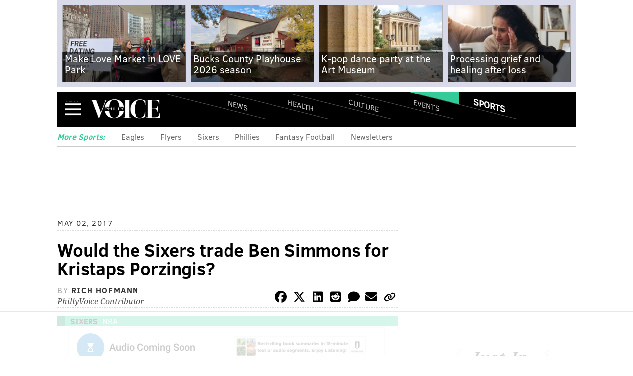

--- FILE ---
content_type: text/html; charset=utf-8
request_url: https://www.phillyvoice.com/would-sixers-trade-ben-simmons-kristaps-porzingis-knicks-embiid/
body_size: 18115
content:




<!DOCTYPE html>
<!--[if lt IE 7]>      <html class="lt-ie9 lt-ie8 lt-ie7"> <![endif]-->
<!--[if IE 7]>         <html class="lt-ie9 lt-ie8"> <![endif]-->
<!--[if IE 8]>         <html class="lt-ie9"> <![endif]-->
<!--[if gt IE 8]><!--> <html class=""> <!--<![endif]-->
    <head>
        <meta http-equiv="content-type" content="text/html; charset=utf-8" />

        <title>Would the Sixers trade Ben Simmons for Kristaps Porzingis? | PhillyVoice</title>

        <meta name="keywords" content=" sixers, nba, philadelphia, basketball, kristaps porzingis, ben simmons " />
        <meta name="description" content="The other day on Twitter, as NFL Draft hype reached DEFCON 1, Daily News columnist David Murphy posed a big picture offseason basketball question on Twitter that I struggled with (in a positive way). " />
        <meta name="viewport" content="user-scalable=no, width=device-width, initial-scale=1.0, maximum-scale=1.0" />
        <meta name="msapplication-config" content="https://media.phillyvoice.com/static/global/config/browserconfig.xml" />

        <link rel="apple-touch-icon" sizes="57x57" href="https://media.phillyvoice.com/static/global/images/apple-touch-icon-57x57.png">
        <link rel="apple-touch-icon" sizes="114x114" href="https://media.phillyvoice.com/static/global/images/apple-touch-icon-114x114.png">
        <link rel="apple-touch-icon" sizes="72x72" href="https://media.phillyvoice.com/static/global/images/apple-touch-icon-72x72.png">
        <link rel="apple-touch-icon" sizes="144x144" href="https://media.phillyvoice.com/static/global/images/apple-touch-icon-144x144.png">
        <link rel="apple-touch-icon" sizes="60x60" href="https://media.phillyvoice.com/static/global/images/apple-touch-icon-60x60.png">
        <link rel="apple-touch-icon" sizes="120x120" href="https://media.phillyvoice.com/static/global/images/apple-touch-icon-120x120.png">
        <link rel="apple-touch-icon" sizes="76x76" href="https://media.phillyvoice.com/static/global/images/apple-touch-icon-76x76.png">
        <link rel="apple-touch-icon" sizes="152x152" href="https://media.phillyvoice.com/static/global/images/apple-touch-icon-152x152.png">
        <link rel="apple-touch-icon" sizes="180x180" href="https://media.phillyvoice.com/static/global/images/apple-touch-icon-180x180.png">
        <link rel="shortcut icon" href="https://media.phillyvoice.com/static/global/images/favicon.ico">
        <link rel="icon" type="image/png" href="https://media.phillyvoice.com/static/global/images/favicon-192x192.png" sizes="192x192">
        <link rel="icon" type="image/png" href="https://media.phillyvoice.com/static/global/images/favicon-160x160.png" sizes="160x160">
        <link rel="icon" type="image/png" href="https://media.phillyvoice.com/static/global/images/favicon-96x96.png" sizes="96x96">
        <link rel="icon" type="image/png" href="https://media.phillyvoice.com/static/global/images/favicon-16x16.png" sizes="16x16">
        <link rel="icon" type="image/png" href="https://media.phillyvoice.com/static/global/images/favicon-32x32.png" sizes="32x32">
        <meta name="msapplication-TileColor" content="#603cba">
        <meta name="msapplication-TileImage" content="https://media.phillyvoice.com/static/global/images/mstile-144x144.png">
        <meta name="msapplication-square70x70logo" content="https://media.phillyvoice.com/static/global/images/mstile-70x70.png">
        <meta name="msapplication-square150x150logo" content="https://media.phillyvoice.com/static/global/images/mstile-150x150.png">
        <meta name="msapplication-square310x310logo" content="https://media.phillyvoice.com/static/global/images/mstile-310x310.png">
        <meta name="msapplication-wide310x150logo" content="https://media.phillyvoice.com/static/global/images/mstile-310x150.png">

        <meta name="google-site-verification" content="eWg_5HU7qyxLIjJ6ohS8pXIxrquJK4ZaWrLrk50o0Ss" />
        <meta name="msvalidate.01" content="4D5580B7E87BE36A95828119B7AB1BE3" />
        <meta name="p:domain_verify" content="eecb67825f8dac79c48fd3fd2c5a2a10"/>
        <meta property="fb:pages" content="1427192720893416">
        <link rel="preload" href="https://assets.revcontent.com/master/delivery.js" as="script">
            
        <!-- CafeMedia Manual Head Tag -->
        <script>
            (function (w, d) {
                w.adthrive = w.adthrive || {}
                w.adthrive.cmd = w.adthrive.cmd || []
                w.adthrive.plugin = 'cam-manual'
                w.adthrive.host = 'ads.adthrive.com'

                const s = d.createElement('script')
                s.async = true
                s.referrerpolicy = 'no-referrer-when-downgrade'
                s.src = `https://${
                    w.adthrive.host
                }/sites/60d494780560fb0f830b8bdc/ads.min.js?referrer=${w.encodeURIComponent(
                    w.location.href
                )}&cb=${Math.floor(Math.random() * 100) + 1}`
                const n = d.getElementsByTagName('script')[0]
                n.parentNode.insertBefore(s, n)
            })(window, document)
        </script>
        <!-- End CafeMedia Manual Head Tag -->

        <!-- Admiral script for detecting add blockers -->
        <script type="text/javascript">!(function(o,_name){o[_name]=o[_name]||function $(){($.q=$.q||[]).push(arguments)},o[_name].v=o[_name].v||2;!(function(o,t,n,f,e,i){function c(f,e){(f=(function(t,n){try{if(n=(t=o.localStorage).getItem("_aQS01Q0QzMjc4RTM5OTNFRDY1Q0Y1MTUxRTYtMQ"))return JSON.parse(n).lgk||[];if((t.getItem("v4ac1eiZr0")||"").split(",")[4]>0)return[[_name+"-engaged","true"]]}catch(f){}})())&&typeof f.forEach===n&&(e=o[t].pubads())&&f.forEach((function(o){o&&o[0]&&e.setTargeting(o[0],o[1]||"")}))}(i=o[t]=o[t]||{}).cmd=i.cmd||[],typeof i.pubads===n?c():typeof i.cmd.unshift===n?i.cmd.unshift(c):i.cmd.push(c)})(window,"googletag","function");})(window,decodeURI('%61%64mi%72%61l'));!(function(t,c,i){i=t.createElement(c),t=t.getElementsByTagName(c)[0],i.async=1,i.src="https://coatfood.com/public/7874784cbe8898b/e31ebabca708cdc505e80.js",t.parentNode.insertBefore(i,t)})(document,"script");</script>

        <!-- OIM script for newsletter signup forms -->
        <script>(function(d,u,ac){var s=d.createElement('script');s.type='text/javascript';s.src='https://a.omappapi.com/app/js/api.min.js';s.async=true;s.dataset.user=u;s.dataset.account=ac;d.getElementsByTagName('head')[0].appendChild(s);})(document,123324,135574);</script>
    
        <link rel="canonical" href="https://www.phillyvoice.com/would-sixers-trade-ben-simmons-kristaps-porzingis-knicks-embiid/" />
    

        <script id="cs-script" type="text/javascript" async src="https://www.civicscience.com/jspoll/4/civicscience-widget.js"></script>

        <style>
        img { display:block;}
        </style>

        <!-- Include less files within compress for staging and prod -->
        
            <link rel="stylesheet" href="https://media.phillyvoice.com/static/CACHE/css/output.88de9f92a1c3.css" type="text/css" />
        

        
            
    <script type="text/javascript" charset="utf-8" >
        var dlData = {
            'Title': 'Would the Sixers trade Ben Simmons for Kristaps Porzingis?',
            'Wordcount': '826',
            'CanonicalURL': 'https://www.phillyvoice.com/would-sixers-trade-ben-simmons-kristaps-porzingis-knicks-embiid/'
        };


        
            //'Section';
            dlData['Section'] = 'Sports';
        

        
            
                
                    
                        //'Topic-Tag';
                        dlData['Topic-Tag'] = 'Sixers';
                    
                
            
        

        
            
                var tags = [];
                
                    //'Arbitrary-Tag';
                    tags.push('NBA');
                
                dlData['Arbitrary-Tag'] = tags.join('|');
            
        

        
            
                var tags = [];
                
                    //'Geographic-Tag';
                    tags.push('Philadelphia');
                
                dlData['Geographic-Tag'] = tags.join('|');
            
        

        
            
                var tags = [];
                
                    //'Additional-Tag';
                    tags.push('Basketball');
                
                    //'Additional-Tag';
                    tags.push('Kristaps Porzingis');
                
                    //'Additional-Tag';
                    tags.push('Ben Simmons');
                
                dlData['Additional-Tag'] = tags.join('|');
            
        

        
            //'Author';
            dlData['Author'] = 'Rich Hofmann';
        

        
            //'Page-Type';
            
                dlData['Page-Type'] = 'article page';
            
        

        
            //'Source';
            dlData['Source'] = 'PhillyVoice Contributor';
        

        
            //'Pub Date';
            dlData['Pub Date'] = '05022017';
        

        window.dataLayer = window.dataLayer || [];
        dataLayer.push(dlData);

        /* Google Tag Manager */
        (function(w,d,s,l,i){w[l]=w[l]||[];w[l].push({'gtm.start':
        new Date().getTime(),event:'gtm.js'});var f=d.getElementsByTagName(s)[0],
        j=d.createElement(s),dl=l!='dataLayer'?'&l='+l:'';j.async=true;j.src=
        'https://www.googletagmanager.com/gtm.js?id='+i+dl;f.parentNode.insertBefore(j,f);
        })(window,document,'script','dataLayer','GTM-TMX5L69');
        /* End Google Tag Manager */
    </script>


        

        
    <script type="text/javascript" charset="utf-8" >
        (function(i,s,o,g,r,a,m){i['GoogleAnalyticsObject']=r;i[r]=i[r]||function(){
        (i[r].q=i[r].q||[]).push(arguments)},i[r].l=1*new Date();a=s.createElement(o),
        m=s.getElementsByTagName(o)[0];a.async=1;a.src=g;m.parentNode.insertBefore(a,m)
        })(window,document,'script','//www.google-analytics.com/analytics.js','ga');

        window.adTargeting = {
            section: '',
            interests: []
        };

        ga('create', 'UA-56540822-1', 'auto');
        ga('require', 'displayfeatures');

        
            //'Section';
            ga('set', 'dimension1', 'Sports');
            window.adTargeting.section = 'Sports';
        


        
            
                
                    
                        //'Topic-Tag';
                        ga('set', 'dimension2', 'Sixers' );
                        window.adTargeting.interests.push('Sixers');
                    
                
            
        

        
            
                
                    //'Arbitrary-Tag';
                    ga('set', 'dimension3', 'NBA' );
                    window.adTargeting.interests.push('NBA');
                
            
        

        
            
                
                    //'Geographic-Tag';
                    ga('set', 'dimension4', 'Philadelphia' );
                    window.adTargeting.interests.push('Philadelphia');
                
            
        

        
            
                // 'Additional-Tag';
                // not added to GA dimensions
                
                    window.adTargeting.interests.push('Basketball');
                
                    window.adTargeting.interests.push('Kristaps Porzingis');
                
                    window.adTargeting.interests.push('Ben Simmons');
                
            
        

        
            //'Author';
            ga('set', 'dimension5', 'Rich Hofmann');
        

        
            //'Page-Type';
            
                ga('set', 'dimension6', 'article page');
            
        

        
            //'Source';
            ga('set', 'dimension7', 'PhillyVoice Contributor');
        

        
            //'Pub Date';
            ga('set', 'dimension8', '05022017');
        

        ga('send', 'pageview');
    </script>



        
        


        
<meta property="fb:pages" content="1432925790340377">
<script type="module" crossorigin src="https://instaread.co/js/instaread.player.js"></script>





<meta property="og:site_name" content="PhillyVoice" />
<meta property="og:title" content="Would the Sixers trade Ben Simmons for Kristaps Porzingis?" />
<meta property="og:url" content="https://www.phillyvoice.com/would-sixers-trade-ben-simmons-kristaps-porzingis-knicks-embiid/" />
<meta property="og:description" content="The other day on Twitter, as NFL Draft hype reached DEFCON 1, Daily News columnist David Murphy posed a big picture offseason basketball question on Twitter that I struggled with (in a positive way). " />

<meta property="og:image" content="https://media.phillyvoice.com/static/global/images/PhillyVoice_OpenGraph_Logo.jpg" />
<meta name="twitter:image:src" content="https://media.phillyvoice.com/static/global/images/PhillyVoice_OpenGraph_Logo.jpg" />
<meta itemprop="image" content="https://media.phillyvoice.com/static/global/images/PhillyVoice_OpenGraph_Logo.jpg" />

<meta name="twitter:card" content="summary_large_image" />
<meta name="twitter:site" content="@thephillyvoice" />
<meta name="twitter:url" content="https://www.phillyvoice.com/would-sixers-trade-ben-simmons-kristaps-porzingis-knicks-embiid/" />
<meta name="twitter:description" content="The other day on Twitter, as NFL Draft hype reached DEFCON 1, Daily News columnist David Murphy posed a big picture offseason basketball question on Twitter that I struggled with (in a positive way). " />
<meta name="twitter:title" content="Would the Sixers trade Ben Simmons for Kristaps Porzingis?" />

<meta property="og:type" content="article" />
<meta name="language" content="english">
<meta name="news_keywords" content="sixers, nba, philadelphia, basketball, kristaps porzingis, ben simmons" />
<meta property="article:publisher" content="https://www.facebook.com/thephillyvoice" />
<meta property="article:published_time" content="2017-05-02T08:02:30.613017-04:00" />
<meta property="article:modified_time" content="2017-05-02T08:02:30.505889-04:00" />
<meta property="article:section" content="Sports" />
<meta property="article:tag" content="Sixers" />
<meta property="article:tag" content="NBA" />
<meta property="article:tag" content="Philadelphia" />
<meta property="article:tag" content="Basketball" />
<meta property="article:tag" content="Kristaps Porzingis" />
<meta property="article:tag" content="Ben Simmons" />

<!-- Schema.org markup for Google+ -->
<meta itemprop="name" content="Would the Sixers trade Ben Simmons for Kristaps Porzingis?" />
<meta itemprop="description" content="The other day on Twitter, as NFL Draft hype reached DEFCON 1, Daily News columnist David Murphy posed a big picture offseason basketball question on Twitter that I struggled with (in a positive way). " />




    
        <!-- script type="text/javascript" src="https://assets.revcontent.com/master/delivery.js" defer="defer"></script -->
    





    </head>

    <body id="article" class="sports-article">
        
        
        <!-- Google Tag Manager (noscript) -->
        <noscript><iframe src="https://www.googletagmanager.com/ns.html?id=GTM-TMX5L69"
        height="0" width="0" style="display:none;visibility:hidden"></iframe></noscript>
        <!-- End Google Tag Manager (noscript) -->
        

        
    


    
    
        <div class="this-weekend-container">
            <ul class="this-weekend ">
                
                    <li>
                        <div class="article">
                            <a href="/valentines-flea-market-love-park-make-love-market/" onClick="ga('send', 'event', 'Top Recirc', 'Link Click', '', {'nonInteraction': 1});">
                            
                                
                                <img  alt="V Day MArket in Love park" height="140" src="https://media.phillyvoice.com/media/images/freedatingadvicephilly.2e16d0ba.fill-220x140.png" width="220">
                            
                            
                                <h1>
                                    Make Love Market in LOVE Park
                                </h1>
                            
                            </a>
                        </div>
                    </li>
                
                    <li>
                        <div class="article">
                            <a href="/bucks-county-playhouse-2026-season-rent-south-pacific/" onClick="ga('send', 'event', 'Top Recirc', 'Link Click', '', {'nonInteraction': 1});">
                            
                                
                                <img  alt="Bucks County Playhouse" height="140" src="https://media.phillyvoice.com/media/images/BuckssCountyPlayhouse.2e16d0ba.fill-220x140.png" width="220">
                            
                            
                                <h1>
                                    Bucks County Playhouse 2026 season
                                </h1>
                            
                            </a>
                        </div>
                    </li>
                
                    <li>
                        <div class="article">
                            <a href="/k-pop-dance-party-philadelphia-art-museum/" onClick="ga('send', 'event', 'Top Recirc', 'Link Click', '', {'nonInteraction': 1});">
                            
                                
                                <img  alt="072022_Art_Museum_Union.original.jpg" height="140" src="https://media.phillyvoice.com/media/images/072022_Art_Museum_Union.original.2e16d0ba.fill-220x140.jpg" width="220">
                            
                            
                                <h1>
                                    K-pop dance party at the Art Museum
                                </h1>
                            
                            </a>
                        </div>
                    </li>
                
                    <li>
                        <div class="article">
                            <a href="/processing-grief-healing-after-loss-059991/" onClick="ga('send', 'event', 'Top Recirc', 'Link Click', '', {'nonInteraction': 1});">
                            
                                
                                <img  alt="iStock-2234616485.jpg" height="140" src="https://media.phillyvoice.com/media/images/iStock-2234616485.2e16d0ba.fill-220x140.jpg" width="220">
                            
                            
                                <h1>
                                    Processing grief and healing after loss
                                </h1>
                            
                            </a>
                        </div>
                    </li>
                
            </ul>
        </div>
    
    




        
            
                



<div id="navbar_container" class="collapsed">
    <div id="navbar_background">
        <div id="navbar">
            <div id="navbar_header">
                <a class="menu-collapse-button" href="#">Menu</a>
                
                <div id="logo"><a href="/">PhillyVoice</a></div>
                
                    <ul class="nav-list">
                        
                        <li >
                            <a class="news" href="/news/">
                                News
                            </a>
                        </li>
                        
                        <li >
                            <a class="health" href="/health/">
                                Health
                            </a>
                        </li>
                        
                        <li >
                            <a class="culture" href="/culture/">
                                Culture
                            </a>
                        </li>
                        
                        <li >
                            <a class="events" href="/events/">
                                Events
                            </a>
                        </li>
                        
                        <li class="active" >
                            <a class="sports" href="/sports/">
                                Sports
                            </a>
                        </li>
                        
                    </ul>
                    <a class="navbar-section sports" href="">Sports</a>
                
            </div>
            <div id='navbar_collapse'>
                <form class="navbar-search-form" action="/search/" method="get">
                    <div class="navbar-search-form-inner">
                        <input class="navbar-search-input" type="text" placeholder="Search..." name="q">
                        <button type="submit" class="search-icon">Search</button>
                    </div>
                </form>
                <ul class="nav-list">
                    
                    <li >
                        <a class="news" href="/news/">
                            News
                        </a>
                        
                        <a class="nav-toggle"><i class="fa fa-chevron-right pull-right" ></i></a>
                        <ul class="navbar-sub-nav">
                            
                                <li>
                                    <a href="https://www.phillyvoice.com/tags/politics/">Politics</a>
                                </li>
                            
                                <li>
                                    <a href="https://www.phillyvoice.com/tags/opinion/">Opinion</a>
                                </li>
                            
                                <li>
                                    <a href="https://www.phillyvoice.com/tags/crime/">Crime</a>
                                </li>
                            
                                <li>
                                    <a href="https://www.phillyvoice.com/tags/odd-news/">Odd News</a>
                                </li>
                            
                                <li>
                                    <a href="https://www.phillyvoice.com/tags/education/">Education</a>
                                </li>
                            
                                <li>
                                    <a href="https://www.phillyvoice.com/tags/business/">Business</a>
                                </li>
                            
                        </ul>
                        
                    </li>
                    
                    <li >
                        <a class="health" href="/health/">
                            Health
                        </a>
                        
                        <a class="nav-toggle"><i class="fa fa-chevron-right pull-right" ></i></a>
                        <ul class="navbar-sub-nav">
                            
                                <li>
                                    <a href="https://www.phillyvoice.com/tags/health-news/">Health News</a>
                                </li>
                            
                                <li>
                                    <a href="https://www.phillyvoice.com/tags/illness/">Illness</a>
                                </li>
                            
                                <li>
                                    <a href="https://www.phillyvoice.com/tags/childrens-health/">Children&#39;s Health</a>
                                </li>
                            
                                <li>
                                    <a href="https://www.phillyvoice.com/tags/addiction/">Addiction</a>
                                </li>
                            
                                <li>
                                    <a href="https://www.phillyvoice.com/tags/fitness/">Fitness</a>
                                </li>
                            
                                <li>
                                    <a href="https://www.phillyvoice.com/tags/wellness/">Wellness</a>
                                </li>
                            
                                <li>
                                    <a href="https://www.phillyvoice.com/tags/parenting/">Parenting</a>
                                </li>
                            
                        </ul>
                        
                    </li>
                    
                    <li >
                        <a class="culture" href="/culture/">
                            Culture
                        </a>
                        
                        <a class="nav-toggle"><i class="fa fa-chevron-right pull-right" ></i></a>
                        <ul class="navbar-sub-nav">
                            
                                <li>
                                    <a href="https://www.phillyvoice.com/tags/food-drink/">Food &amp; Drink</a>
                                </li>
                            
                                <li>
                                    <a href="https://www.phillyvoice.com/tags/tv/">TV</a>
                                </li>
                            
                                <li>
                                    <a href="https://www.phillyvoice.com/tags/music/">Music</a>
                                </li>
                            
                                <li>
                                    <a href="https://www.phillyvoice.com/tags/entertainment/">Entertainment</a>
                                </li>
                            
                                <li>
                                    <a href="https://www.phillyvoice.com/tags/arts-culture/">Arts &amp; Culture</a>
                                </li>
                            
                                <li>
                                    <a href="https://www.phillyvoice.com/tags/pets/">Pets</a>
                                </li>
                            
                        </ul>
                        
                    </li>
                    
                    <li >
                        <a class="events" href="/events/">
                            Events
                        </a>
                        
                        <a class="nav-toggle"><i class="fa fa-chevron-right pull-right" ></i></a>
                        <ul class="navbar-sub-nav">
                            
                                <li>
                                    <a href="https://www.phillyvoice.com/tags/fitness/">Fitness</a>
                                </li>
                            
                                <li>
                                    <a href="https://www.phillyvoice.com/tags/family-friendly/">Family-Friendly</a>
                                </li>
                            
                                <li>
                                    <a href="https://www.phillyvoice.com/tags/festivals/">Festivals</a>
                                </li>
                            
                                <li>
                                    <a href="https://www.phillyvoice.com/tags/performances/">Performances</a>
                                </li>
                            
                                <li>
                                    <a href="https://www.phillyvoice.com/tags/food-drink/">Food &amp; Drink</a>
                                </li>
                            
                                <li>
                                    <a href="https://www.phillyvoice.com/tags/shopping/">Shopping</a>
                                </li>
                            
                        </ul>
                        
                    </li>
                    
                    <li class="active" >
                        <a class="sports" href="/sports/">
                            Sports
                        </a>
                        
                        <a class="nav-toggle"><i class="fa fa-chevron-right pull-right" ></i></a>
                        <ul class="navbar-sub-nav">
                            
                                <li>
                                    <a href="https://www.phillyvoice.com/tags/eagles/">Eagles</a>
                                </li>
                            
                                <li>
                                    <a href="https://www.phillyvoice.com/tags/sixers/">Sixers</a>
                                </li>
                            
                                <li>
                                    <a href="https://www.phillyvoice.com/tags/phillies/">Phillies</a>
                                </li>
                            
                                <li>
                                    <a href="https://www.phillyvoice.com/tags/flyers/">Flyers</a>
                                </li>
                            
                                <li>
                                    <a href="https://www.phillyvoice.com/tags/fantasy-football/">Fantasy Football</a>
                                </li>
                            
                        </ul>
                        
                    </li>
                    
                    <li class="extras">
                        <a href="/staff-contributors">Staff / Contributors</a>
                    </li>
                    <li class="extras">
                        <a href="">Company Info</a>
                        <a class="nav-toggle"><i class="fa fa-chevron-right pull-right" ></i></a>
                        <ul class="navbar-sub-nav">
                            
                                
                                    
                                    <li>
                                        
                                            <a href="/about-us/">About Us</a>
                                        
                                    </li>
                                
                                    
                                    <li>
                                        
                                            <a href="https://www.phillyvoicemedia.com">Advertise</a>
                                        
                                    </li>
                                
                                    
                                    <li>
                                        
                                            <a href="/contact-us/">Contact Us</a>
                                        
                                    </li>
                                
                                    
                                    <li>
                                        
                                            <a href="/legal-privacy-ethics/">Legal / Privacy</a>
                                        
                                    </li>
                                
                                    
                                    <li>
                                        
                                            <a href="/staff-contributors/">Staff / Contributors</a>
                                        
                                    </li>
                                
                                    
                                    <li>
                                        
                                            <a href="/rss-feeds/">RSS</a>
                                        
                                    </li>
                                
                            
                        </ul>
                    </li>
                </ul>
                <p class="legal-text">&copy; 2026 WWB Holdings, LLC. All rights reserved</p>
                <ul class="social-links">
                    <li>
                        <a class="social-facebook" href="https://www.facebook.com/thephillyvoice" target="_blank"></a>
                    </li>
                    <li>
                        <a class="social-twitter" href="https://x.com/thephillyvoice" target="_blank"></a>
                    </li>
                    <li>
                        <a class="social-bluesky" href="https://bsky.app/profile/phillyvoice.com" target="_blank"></a>
                    </li>
                    <li>
                        <a class="social-threads" href="https://www.threads.net/@phillyvoice" target="_blank"></a>
                    </li>
                    <li>
                        <a class="social-linkedin" href="https://www.linkedin.com/company/phillyvoice/" target="_blank"></a>
                    </li>
                    <li>
                        <a class="social-instagram" href="https://www.instagram.com/phillyvoice/" target="_blank"></a>
                    </li>
                    <li>
                        <a class="social-ticktock" href="https://www.tiktok.com/@phillyvoice" target="_blank"></a>
                    </li>
                </ul>
            </div>
        </div>
    </div>
</div>
            
        

        
    
        <div class="section-list-widget">
    <div class="inner">
        
            <h3 class="sports">More Sports:</h3>
        
            <ul>
                
                    <li><a href="https://www.phillyvoice.com/tags/eagles/">Eagles</a></li>
                
                    <li><a href="https://www.phillyvoice.com/tags/flyers/">Flyers</a></li>
                
                    <li><a href="https://www.phillyvoice.com/tags/sixers/">Sixers</a></li>
                
                    <li><a href="https://www.phillyvoice.com/tags/phillies/">Phillies</a></li>
                
                    <li><a href="https://www.phillyvoice.com/tags/fantasy-football/">Fantasy Football</a></li>
                
                    <li><a href="https://www.phillyvoice.com/newsletters/">Newsletters</a></li>
                
            </ul>
    </div>
</div>
    


        
        
    <div id="leaderboard">
        <!-- pv-general-lbslb-atf-1 -->
		<div id='ad_leaderboard'>
			<!-- 
				div with id=='ad_leaderboard' is used by Raptive for anchoring ads on page.
				For more see: https://kelltontech.atlassian.net/browse/PV-44?focusedCommentId=479079
			-->
		</div>
    </div>

        

        

        <div id="content_container">
            
                
            
            
<div class="article-container sports">
    <div class="left-content-column">
        <div class="feature-article">
            <p class="date-publish">
                May 02, 2017
            </p>
            <h1>
                Would the Sixers trade Ben Simmons for Kristaps Porzingis?
            </h1>
            
            <div class="article-byline">
                
                <div class="author">
                    <span class="by">By</span>
                    
                        
                            <span class="author-name">
                                Rich Hofmann
                            </span>
                        
                        <br />
                    
                    <span class="author-staff">
                        PhillyVoice Contributor
                    </span>
                </div>
                
                    <div class="article-sharing">
                        

<script>
  function copyLinkToClipboard() {
    navigator.clipboard
      .writeText(document.URL)
      .then(() => alert("Link copied to clipboard!"))
      .catch((err) => console.error("Error copying link: ", err));
  }
</script>
<!-- Icons provided by Font Awesome - https://fontawesome.com  - Licensed under CC BY 4.0 -->
<ul>
  <li>
    <a
      href="https://www.facebook.com/sharer/sharer.php?u=&quote="
      title="Facebook"
      target="_blank"
      onclick="window.open('https://www.facebook.com/sharer/sharer.php?u=' + encodeURIComponent(document.URL) + '&quote=' + encodeURIComponent(document.URL)); return false;"
      ><span class="social-facebook-logo"></span
    ></a>
  </li>
  <li>
    <a
      href="https://twitter.com/intent/tweet?text=&url="
      rel="noopener"
      target="_blank"
      title="Twitter"
      onclick="window.open('https://twitter.com/intent/tweet?text=' + encodeURIComponent(document.title) + '&url='  + encodeURIComponent(document.URL)); return false;"
      ><span class="social-x-logo"></span
    ></a>
  </li>
  <li>
    <a
      href="https://www.linkedin.com/shareArticle?mini=true&url=&title=&summary=&source="
      rel="noopener"
      target="_blank"
      title="LinkedIn"
      onclick="window.open('https://www.linkedin.com/shareArticle?url=' + encodeURIComponent(document.URL)); return false;"
      ><span class="social-linkedin-logo"></span
    ></a>
  </li>
  <li>
    <a
      href="http://www.reddit.com/submit?url=&title="
      target="_blank"
      title="Reddit"
      onclick="window.open('http://www.reddit.com/submit?url=' + encodeURIComponent(document.URL) + '&title=' +  encodeURIComponent(document.title)); return false;"
      ><span class="social-reddit-logo"></span
    ></a>
  </li>
  <li>
    <a href="#disqus_thread" class="disqus" title="Comments"
      ><span class="social-comment"></span
    ></a>
  </li>
  <li>
    <a
      href="mailto:?subject=&body=:%20"
      target="_blank"
      title="Email"
      onclick="window.open('mailto:?subject=' + encodeURIComponent(document.title) + '&body=' +  encodeURIComponent(document.URL)); return false;"
      ><span class="social-envelope"></span
    ></a>
  </li>
  <li>
    <a href="#" title="Copy Link" onclick="copyLinkToClipboard(); return false;"
      ><span class="copy-url"></span
    ></a>
  </li>
</ul>

	                </div>
                
            </div>

            
            <div class="feature-image">
                <div class="article-nav sports">
                    <span><a href="/tags/sixers/">Sixers</a></span>
                    <span><a href="/tags/nba/">NBA</a></span>
                </div>
                
                    
                    
                    
                    



                

                
            </div>
            
            <div id="read_more">
                <div id="more_mask">
                    <a href="#" id="show_more" type="button">Read More</a>
                </div>
                
                    
    <instaread-player publication="phillyvoice"></instaread-player>


                    <div class="body-content">
                        
                            
                                <div class="rich-text"><p>The other day on Twitter, as NFL Draft hype reached DEFCON 1, Daily News columnist David Murphy posed a big-picture offseason basketball question on Twitter that I struggled with (in a positive way). <br/></p><p><i>If you ran the Sixers, would you trade Ben Simmons to the New York Knicks for Kristaps Porzingis?</i></p><ul><li>MORE SIXERS COVERAGE</li><li><a href="http://www.phillyvoice.com/what-theyre-saying-sixers-need-trade-jahlil-okafor-joel-embiid/">What they’re saying: The Sixers need to trade Jahlil Okafor</a><br/></li><li><a href="http://www.phillyvoice.com/sixers-mailbag-what-sixers-worst-possible-nba-draft-scenario/">Sixers Mailbag: What is the Sixers' worst possible NBA Draft scenario?</a><br/></li><li><a href="http://www.phillyvoice.com/sixers-make-brief-cameo-bleacher-reports-game-zones-embiid-brett-brown-hinkie/">Sixers make cameo on Bleacher Report's 'Game of Zones'</a><br/></li><li><a href="http://www.phillyvoice.com/why-exactly-are-sixers-looking-sign-stretch-four-nba-free-agency-76ers-ben-simmons-ersan-ilyasova/">Why exactly are the Sixers looking to sign a stretch-four in free agency?</a><br/></li><li><a href="http://www.phillyvoice.com/lets-give-update-all-things-robert-covington-surgery-contract-extensions-colangelo-sixers/">Let’s give an update on all things Robert Covington</a></li></ul><p>Despite Porzingis’ <b><a href="http://www.espn.com/nba/story/_/id/19160908/frustrated-kristaps-porzingis-skips-exit-meetings-new-york-knicks-management" target="_blank">understandable unhappiness</a> </b>with Phil Jackson’s Knicks — The Zenmaster is unsuccessfully trying to bully Carmelo Anthony and insisting the team installs an outdated offensive scheme — this is not a report. Far from it. It’s just a team-building hypothetical that I find fun.</p><p><b>Again, not a report at all.</b></p><p>Simmons has been sold as a building block, and rightfully so. Meanwhile, Porzingis plays for a rival, <a href="https://sports.yahoo.com/news/the-unlikely-story-of-how-kristaps-porzingis-found-his-way-to-the-knicks-072828935.html" target="_blank"><b>purposely avoided the Sixers</b> </a>in the pre-draft process, and hasn’t done a ton of winning in his first two NBA seasons.</p><p>Sixers fans shouldn’t dismiss the discussion, though. Porzingis is a <b><a href="https://theringer.com/battle-of-the-nba-unicorns-bdf6c4a7b331" target="_blank">UNICORN</a></b>! If we redid the 2015 NBA Draft, the top two picks are easy: Karl-Anthony Towns first and the Zinger second. The Lakers and Sixers both missed an opportunity with their picks. <br/></p><div style="padding-bottom: ;" class="responsive-object YouTube type-video">
    <iframe width="480" height="270" src="https://www.youtube.com/embed/_BoEJJ_BSsI?feature=oembed" frameborder="0" allowfullscreen></iframe>
</div>







<p><br/></p><p>Looking back at the underwhelming 2016 rookie class, it appears as if the Sixers didn’t miss with the top pick even if Simmons hasn’t played yet. To me, here are some factors in any Simmons vs. Porzingis discussion…</p><p><b>Higher ceiling vs. higher floor</b>: Some may take this as “unproven vs. proven,” but it’s more about both players’ skill sets, “shooting vs. non-shooting.” Porzingis averaged 18.1 points per game and shot 36 percent from three this season. My guess is that number will improve over time. And already at 21 years old, he can put the ball on the floor and attack a closeout.</p><p>With apologies to his shooting and rim protection, Porzingis doesn’t possess a potentially transcendent skill like Simmons’ playmaking. Then again, he doesn’t have a potentially fatal flaw like Simmons’ shooting. We knew Porzingis could shoot before he entered the NBA, as he would run off screens in the Spanish ACB like a 7-foot Ray Allen. Simmons shot 1-3 from three-point range in college and 67 percent from the line. The Sixers haven’t had a ton of success reworking jump shots in the past, either. I would imagine this is the case league-wide.</p><p>Simmons won’t be a normal point guard. Going under on the screen won’t be as easy when the ball-handler is 6’10” and can dunk on you or make any pass in traffic. I’m fairly confident that Porzingis will be a top-15 player during his career, but not a top-5 guy. Simmons probably has a higher ceiling, but definitely also a lower floor.</p><p><b>Fit with Joel Embiid</b>: This one is more subjective, but it’s obviously important. Porzingis is probably best suited to defend centers long-term once he gets stronger, but would his lack of perimeter footspeed matter less with Embiid to clean up everything? Offensively, two 7-footers with legit three-point range who can punish mismatches would be something.</p><p><b>Balancing the books</b>: If everything else is equal, the nod goes to Simmons, who will make $8,113,930 in 2019-20 when Porzingis will be due an extension in the $27 million range. The extra year of saving could help the Sixers land an impact free agent in 2019 (Jimmy Butler?) and then go over the cap when Simmons is due an extension of his own.</p><p><b>Verdict</b>: This is where not seeing Simmons this season hurts. I initially said I would trade Simmons for Porzingis last week, but I understand the other argument. From the outside, the fear of positional overlap coupled with what I believe to be Porzingis’ lower ceiling could be tiebreakers in Simmons’ favor.<br/></p><p>I think Ben Simmons has a chance to be very good and the Sixers are right to be excited about him. Heck, I'm excited to watch him but his shooting is a not-so-small question mark. Regardless, I think it’s pretty close between him and Porzingis in this super hypothetical. What say you?</p><p></p><div class="apester-media apester-element" data-media-id="5908154432e5cd871b29ef49" height="350" style="height: 350px;"><div class="apester-loading-container apester-hidden"><div class="apester-layout-fill"><div class="blobs">
    <div class="blob"></div>
    <div class="blob"></div>
    <div class="apester"></div>
  </div>

  
    
      
        
        
        
      
    
  </div></div><iframe allowtransparency="true" class="apester-fill-content" data-interaction-id="5908154432e5cd871b29ef49" frameborder="0" kwframeid="1" name="http://admin.phillyvoice.com/admin/pages/43823/edit/" scrolling="no" src="https://renderer.qmerce.com/interaction/5908154432e5cd871b29ef49?sdk=3.0.18s&amp;canonicalUrl=&amp;type=editorial&amp;iframeType=iframe"></iframe><div class="apester-loading-container apester-hidden"><div class="apester-layout-fill"><div class="blobs">
    <div class="blob"></div>
    <div class="blob"></div>
    <div class="apester"></div>
  </div>

  
    
      
        
        
        
      
    
  </div></div><iframe allowtransparency="true" class="apester-fill-content" data-interaction-id="5908154432e5cd871b29ef49" frameborder="0" kwframeid="2" name="http://admin.phillyvoice.com/admin/pages/43823/edit/" scrolling="no" src="https://renderer.qmerce.com/interaction/5908154432e5cd871b29ef49?sdk=3.0.18s&amp;canonicalUrl=&amp;type=editorial&amp;iframeType=iframe"></iframe><div class="apester-loading-container apester-hidden"><div class="apester-layout-fill"><div class="blobs">
    <div class="blob"></div>
    <div class="blob"></div>
    <div class="apester"></div>
  </div>

  
    
      
        
        
        
      
    
  </div></div><iframe allowtransparency="true" class="apester-fill-content" data-interaction-id="5908154432e5cd871b29ef49" frameborder="0" kwframeid="3" name="http://admin.phillyvoice.com/admin/pages/43823/edit/" scrolling="no" src="https://renderer.qmerce.com/interaction/5908154432e5cd871b29ef49?sdk=3.0.18s&amp;canonicalUrl=&amp;type=editorial&amp;iframeType=iframe"></iframe><div class="apester-loading-container apester-hidden"><div class="apester-layout-fill"><div class="blobs">
    <div class="blob"></div>
    <div class="blob"></div>
    <div class="apester"></div>
  </div>

          </div></div><iframe allowtransparency="true" class="apester-fill-content" data-interaction-id="5908154432e5cd871b29ef49" frameborder="0" kwframeid="4" name="http://admin.phillyvoice.com/admin/pages/43823/edit/" scrolling="no" src="https://renderer.qmerce.com/interaction/5908154432e5cd871b29ef49?sdk=3.0.18s&amp;canonicalUrl=&amp;type=editorial&amp;iframeType=iframe"></iframe></div><script async="" src="//static.apester.com/js/sdk/v2.0/apester-javascript-sdk.min.js"></script><br/><p></p><hr/><p><i>Follow Rich on Twitter: <b><a href="https://twitter.com/rich_hofmann">@rich_hofmann</a></b></i></p><p><i>Like the new <b><a href="https://www.facebook.com/phillyvoicesports/">PhillyVoice Sports page</a></b> on Facebook</i></p></div>
                            
                        
                    </div>
                

                <div class="article-footer">
                    
                    <p class="author">
                        
                            Rich Hofmann
                            <br />
                        
                        <span class="author-staff">
                            PhillyVoice Contributor
                        </span>
                    </p>
                    
                </div>

                <div class="article-tags">
                    
                        <span class="sports">Read more</span>
                        
                        <span><a href="/tags/sixers/">Sixers</a></span>
                        
                        <span><a href="/tags/nba/">NBA</a></span>
                        
                        <span><a href="/tags/philadelphia/">Philadelphia</a></span>
                        
                        <span><a href="/tags/basketball/">Basketball</a></span>
                        
                        <span><a href="/tags/kristaps-porzingis/">Kristaps Porzingis</a></span>
                        
                        <span><a href="/tags/ben-simmons/">Ben Simmons</a></span>
                        
                    
                </div>

                

                
                    
    <h2 class="widget-title video ">
        <span>Videos</span>

</h2>
<div class="player-wrap">
    <div id="ac-lre-player-ph">
        <div id="ac-lre-player"></div>
    </div>
</div>

    <script
        id="lre-player-widget"
        src="https://player.anyclip.com/anyclip-widget/lre-widget/prod/v1/src/lre.js"
        pubname="phillyvoicecom"
        
            widgetname="0011r00001qbFvJ_373">
        
    </script>

                

            </div>

        </div>

    
        
            

<div class="featured">
    <h2 class="featured-headline"><span>Featured</span></h2>



    <div class="article child">
        <a href="https://www.phillyvoice.com/pink-elephant-valentines-espresso-martini-rittenhouse/" target="_blank" onClick="ga('send', 'event', 'Featured  Clicks', 'Click', '011926-events-pinkelephant', {'nonInteraction': 1});">
            <img  alt="Valentines Day Drink Pink Elephant" height="140" src="https://media.phillyvoice.com/media/images/36760673-2003-4280-8E1A-2E096B374B.2e16d0ba.fill-265x140.jpg" width="265" class='featured-img'>
            <h1>The Pink Elephant Valentine’s pop-up is back in Rittenhouse</h1>
        </a>
        
    </div>


    <div class="article child">
        <a href="https://www.phillyvoice.com/insights-prostate-cancer-men-midlantic-urology-05999-313/" target="_blank" onClick="ga('send', 'event', 'Featured  Clicks', 'Click', '123025-sponsored-midlantic', {'nonInteraction': 1});">
            <img  alt="Purchased - Doctor Holding Prostate Cancer Sign" height="140" src="https://media.phillyvoice.com/media/images/iStock-877277150.2e16d0ba.fill-265x140.jpg" width="265" class='featured-img'>
            <h1>One man’s insights on prostate cancer.</h1>
        </a>
        
    </div>

</div>

        
    



    
        <div id="rc-widget-3aacfc"
            data-rc-widget
            data-widget-host="habitat"
            data-endpoint="//trends.revcontent.com"
            data-widget-id="267623">
        </div>
        <script type="text/javascript" src="https://assets.revcontent.com/master/delivery.js" defer="defer"></script>
    

    
        <div id="disqus_thread"></div>
<script type="text/javascript">
    
    var disqus_shortname = 'phillyvoice';
    

    /* * * DON'T EDIT BELOW THIS LINE * * */
    (function() {
        var dsq = document.createElement('script'); dsq.type = 'text/javascript'; dsq.async = true;
        dsq.src = '//' + disqus_shortname + '.disqus.com/embed.js';
        (document.getElementsByTagName('head')[0] || document.getElementsByTagName('body')[0]).appendChild(dsq);
    })();
</script>
<noscript>Please enable JavaScript to view the <a href="https://disqus.com/?ref_noscript">comments powered by Disqus.</a></noscript>

    



        



    </div>
    <div class="right-content-column">
        <div class="right-content-inner">
            
                
	<div class="placement placement-skyscraper">
		<!-- pv-general-hpmr-atf-1 -->
		<div id='ad_right_rail_above_fold'>
			<!-- 
				div with id=='ad_right_rail_above_fold' is used by Raptive for anchoring ads on page.
				For more see: https://kelltontech.atlassian.net/browse/PV-44?focusedCommentId=479079
			-->
		</div>
	</div>


                





    <div class="right-rail">
        


    
    <div class="just-in">
        
            <h2><span>Just&nbsp;In</span></h2>
        
        <ul>
            
                <li>
                    <a href="/sixers-news-analysis-injury-report-vs-rockets-joel-embiid-paul-george/" onClick="ga('send', 'event', 'Just In', 'Link Click', 'sixers-news-analysis-injury-report-vs-rockets-joel-embiid-paul-george', {'nonInteraction': 1});">
                        
                            Joel Embiid probable, Paul George questionable to return for Sixers-Rockets on Thursday
                        
                    </a>
                </li>
            
                <li>
                    <a href="/philadelphia-nominations-james-beard-award-semifinalists/" onClick="ga('send', 'event', 'Just In', 'Link Click', 'philadelphia-nominations-james-beard-award-semifinalists', {'nonInteraction': 1});">
                        
                            Philly area has 14 nominations on list of 2026 James Beard Award semifinalists
                        
                    </a>
                </li>
            
                <li>
                    <a href="/report-eagles-interviewed-chiefs-offensive-coordinator-matt-nagy-nfl/" onClick="ga('send', 'event', 'Just In', 'Link Click', 'report-eagles-interviewed-chiefs-offensive-coordinator-matt-nagy-nfl', {'nonInteraction': 1});">
                        
                            Report: Eagles interviewed Chiefs OC Matt Nagy for same post
                        
                    </a>
                </li>
            
                <li>
                    <a href="/cape-may-ocean-putt-humpty-dumpty-vandalism-arrest/" onClick="ga('send', 'event', 'Just In', 'Link Click', 'cape-may-ocean-putt-humpty-dumpty-vandalism-arrest', {'nonInteraction': 1});">
                        
                            Man wanted for breaking Humpty Dumpty statue at Cape May mini golf course surrenders to police
                        
                    </a>
                </li>
            
                <li>
                    <a href="/super-agers-alzheimers-disease-genes/" onClick="ga('send', 'event', 'Just In', 'Link Click', 'super-agers-alzheimers-disease-genes', {'nonInteraction': 1});">
                        
                            &#39;Super agers&#39; have genetic advantages against Alzheimer&#39;s disease
                        
                    </a>
                </li>
            
                <li>
                    <a href="/philadelphia-senior-housing-brith-sholom-pha-trades-unions/" onClick="ga('send', 'event', 'Just In', 'Link Click', 'philadelphia-senior-housing-brith-sholom-pha-trades-unions', {'nonInteraction': 1});">
                        
                            Public-private deal will fund &#39;gut rehab&#39; of senior living complex in West Philly
                        
                    </a>
                </li>
            
        </ul>
    </div>
    


        
        

        <div class="right-rail-articles">
            <h2 class="our-picks"><span>Must&nbsp;Read</span></h2>
            <div class="articles-wrap">
            
            
                <div class="article child-1">
                    <div class="article-inner">
                        <div class="article-text">
                            <p class="section news">
                                
                                    <a href="/tags/development/">Development</a>
                                
                            </p>
                            <a href="/pa-turnpike-widen-chester-county/" onClick="ga('send', 'event', 'Must Read', 'Link Click', 'pa-turnpike-widen-chester-county', {'nonInteraction': 1});">
                            
                                <h1>
                                    Five-year project begins to widen four-mile stretch of Pa. Turnpike
                                </h1>
                            
                            </a>
                            
                                



                            
                            
                        </div>
                        
                        <div class="article-image">
                            <a href="/pa-turnpike-widen-chester-county/" onClick="ga('send', 'event', 'Must Read', 'Link Click', 'pa-turnpike-widen-chester-county', {'nonInteraction': 1});">
                                <img alt="PA Turnpike" class="article-image" height="100" src="https://media.phillyvoice.com/media/images/f1d20bf4-2e59-4e06-bcc3-d5363aa931.2e16d0ba.fill-100x100.jpg" width="100">
                            </a>
                        </div>
                        
                    </div>
                </div>
                
            
            
                <div class="article child-2">
                    <div class="article-inner">
                        <div class="article-text">
                            <p class="section events">
                                
                                    <a href="/tags/festivals/">Festivals</a>
                                
                            </p>
                            <a href="/cantina-la-martina-la-tamalada-kensington-philadelphia/" onClick="ga('send', 'event', 'Must Read', 'Link Click', 'cantina-la-martina-la-tamalada-kensington-philadelphia', {'nonInteraction': 1});">
                            
                                <h1>
                                    Cantina la Martina brings La Tamalada back to Kensington in first Philly event since closure
                                </h1>
                            
                            </a>
                            
                                



                            
                            
                        </div>
                        
                        <div class="article-image">
                            <a href="/cantina-la-martina-la-tamalada-kensington-philadelphia/" onClick="ga('send', 'event', 'Must Read', 'Link Click', 'cantina-la-martina-la-tamalada-kensington-philadelphia', {'nonInteraction': 1});">
                                <img alt="1 La Tamalada - Photo" class="article-image" height="100" src="https://media.phillyvoice.com/media/images/1_La_Tamalada.2e16d0ba.fill-100x100.jpg" width="100">
                            </a>
                        </div>
                        
                    </div>
                </div>
                
            
            
                <div class="article child-3">
                    <div class="article-inner">
                        <div class="article-text">
                            <p class="section health">
                                
                                    <a href="/tags/illness/">Illness</a>
                                
                            </p>
                            <a href="/common-cold-severity-rhinovirus-research/" onClick="ga('send', 'event', 'Must Read', 'Link Click', 'common-cold-severity-rhinovirus-research', {'nonInteraction': 1});">
                            
                                <h1>
                                    Why do colds cause the sniffles in some people and severe illness in others?
                                </h1>
                            
                            </a>
                            
                                


    
    <div class="sponsor">
        
            from
         
        
         
            <a href="https://www.ibx.com/" onClick="ga('send', 'event', 'Sponsor Clicks', 'Click', 'IBC-Sponsorship-2025', {'nonInteraction': 1});" target="_blank">
            <img  alt="IBC-Logo-125x21" height="21" src="https://media.phillyvoice.com/media/images/IBC-300-PNG24-101725-04.max-125x32.png" width="125" onload="ga('send', 'event', 'Sponsor Imps', 'Impression', 'IBC-Sponsorship-2025', {'nonInteraction': 1});"/></a>
        

        
    </div>


                            
                            
                        </div>
                        
                        <div class="article-image">
                            <a href="/common-cold-severity-rhinovirus-research/" onClick="ga('send', 'event', 'Must Read', 'Link Click', 'common-cold-severity-rhinovirus-research', {'nonInteraction': 1});">
                                <img alt="Common Cold Study" class="article-image" height="100" src="https://media.phillyvoice.com/media/images/012026RhinovirusColdsStudy.2e16d0ba.fill-100x100.jpg" width="100">
                            </a>
                        </div>
                        
                    </div>
                </div>
                
            
            
                <div class="article child-4">
                    <div class="article-inner">
                        <div class="article-text">
                            <p class="section culture">
                                
                                    <a href="/tags/entertainment/">Entertainment</a>
                                
                            </p>
                            <a href="/bucks-county-speed-skater-andrew-heo-olympics-mental-health/" onClick="ga('send', 'event', 'Must Read', 'Link Click', 'bucks-county-speed-skater-andrew-heo-olympics-mental-health', {'nonInteraction': 1});">
                            
                                <h1>
                                    Skater says devotion to mental health helped him get back to Olympics
                                </h1>
                            
                            </a>
                            
                                



                            
                            
                        </div>
                        
                        <div class="article-image">
                            <a href="/bucks-county-speed-skater-andrew-heo-olympics-mental-health/" onClick="ga('send', 'event', 'Must Read', 'Link Click', 'bucks-county-speed-skater-andrew-heo-olympics-mental-health', {'nonInteraction': 1});">
                                <img alt="Andrew Heo" class="article-image" height="100" src="https://media.phillyvoice.com/media/images/USATSI_17647213.2e16d0ba.fill-100x100.jpg" width="100">
                            </a>
                        </div>
                        
                    </div>
                </div>
                
            
            
                <div class="article child-5">
                    <div class="article-inner">
                        <div class="article-text">
                            <p class="section events">
                                
                                    <a href="/tags/entertainment/">Entertainment</a>
                                
                            </p>
                            <a href="/magical-chicken-soup-play-theatre-ariel-philadelphia/" onClick="ga('send', 'event', 'Must Read', 'Link Click', 'magical-chicken-soup-play-theatre-ariel-philadelphia', {'nonInteraction': 1});">
                            
                                <h1>
                                    A new comedy about family, anger and magical chicken soup is premiering in Philly
                                </h1>
                            
                            </a>
                            
                                



                            
                            
                        </div>
                        
                        <div class="article-image">
                            <a href="/magical-chicken-soup-play-theatre-ariel-philadelphia/" onClick="ga('send', 'event', 'Must Read', 'Link Click', 'magical-chicken-soup-play-theatre-ariel-philadelphia', {'nonInteraction': 1});">
                                <img alt="Marsha Blovotnick and the Marvelous Magical Chicken Soup" class="article-image" height="100" src="https://media.phillyvoice.com/media/images/Adam_Pelta-Pauls_Janis_Dardaris_Ma.2e16d0ba.fill-100x100.jpg" width="100">
                            </a>
                        </div>
                        
                    </div>
                </div>
                
            
            
                <div class="article child-6">
                    <div class="article-inner">
                        <div class="article-text">
                            <p class="section sports">
                                
                                    <a href="/tags/sixers/">Sixers</a>
                                
                            </p>
                            <a href="/sixers-nba-trade-rumors-news-analysis-jared-mccain-g-league-stats-adem-bona-andre-drummond-ayo-dosunmu/" onClick="ga('send', 'event', 'Must Read', 'Link Click', 'sixers-nba-trade-rumors-news-analysis-jared-mccain-g-league-stats-adem-bona-andre-drummond-ayo-dosunmu', {'nonInteraction': 1});">
                            
                                <h1>
                                    5 Sixers thoughts: Jared McCain&#39;s brutal return to G League; a trade target to replace him in guard mix
                                </h1>
                            
                            </a>
                            
                                



                            
                            
                        </div>
                        
                        <div class="article-image">
                            <a href="/sixers-nba-trade-rumors-news-analysis-jared-mccain-g-league-stats-adem-bona-andre-drummond-ayo-dosunmu/" onClick="ga('send', 'event', 'Must Read', 'Link Click', 'sixers-nba-trade-rumors-news-analysis-jared-mccain-g-league-stats-adem-bona-andre-drummond-ayo-dosunmu', {'nonInteraction': 1});">
                                <img alt="Jared-McCain-Sixers-12.28.25-NBA.jpg" class="article-image" height="100" src="https://media.phillyvoice.com/media/images/USATSI_27895759.88b0efb7.fill-100x100.jpg" width="100">
                            </a>
                        </div>
                        
                    </div>
                </div>
                
            

            


    <div class="rail-widget">
        <div class="a-healthier-philly">
            <a href="/health/"><h2 class="ahealthierphilly"><span class="ahp-logo"></span></h2></a>
            <ul>
                
                    <li><a href="/alzheimers-diagnosis-finger-prick-blood-test/">
                        
                            New finger-prick blood test could help in diagnosing Alzheimer&#39;s disease
                        
                    </a></li>
                
                    <li><a href="/common-cold-severity-rhinovirus-research/">
                        
                            Why do colds cause the sniffles in some people and severe illness in others?
                        
                    </a></li>
                
                    <li><a href="/mental-health-teens-sleep-depression/">
                        
                            Sleeping in on weekends may benefit teenagers&#39; mental health
                        
                    </a></li>
                
                    <li><a href="/some-mental-disorders-may-share-key-genetic-patterns-new-study-finds/">
                        
                            Psychiatric disorders share more genetic overlap than scientists realized, study shows
                        
                    </a></li>
                
                    <li><a href="/weighted-vest-health-benefits-fitness-strength-training/">
                        
                            Wearing a weighted vest can promote bone health and weight loss, but it&#39;s not a cure-all
                        
                    </a></li>
                
                    <li><a href="/processing-grief-healing-after-loss-059991/">
                        
                            Processing grief and healing after loss
                        
                    </a></li>
                
            </ul>
        </div>
    </div>


            </div>
        </div>

        
        

        
            




<div class="sponsored-article-widget">
    <h2 class="sponsored"><span>Sponsored</span></h2>
    <div class="articles-wrap">
    
        <div class="article native-sponsor child-1">
            <div class="article-inner">
                <div class="article-text">
                    <p class="section">
                        <a href="/tags/health-insurance/">Health Insurance</a>
                    </p>
                    <a href="/saving-what-matters-most-ibx-family-hdhp-hsa-ablepay-059991/" onClick="ga('send', 'event', 'Sponsored', 'Link Click', 'saving-what-matters-most-ibx-family-hdhp-hsa-ablepay-059991', {'nonInteraction': 1});">
                        
                            <h1>
                                How using AblePay with their HSA helped a growing family reduce their health care expenses
                            </h1>
                        
                    </a>
                    
                    
                        


    
    <div class="sponsor native">
        
            by
             
        
         
            <a href="https://www.ibx.com/" onClick="ga('send', 'event', 'Sponsor Clicks', 'Click', 'IBC-Native-011426-Ablepay', {'nonInteraction': 1});" target="_blank">
            <img  alt="IBC-Logo-125x21" height="21" src="https://media.phillyvoice.com/media/images/IBC-300-PNG24-101725-04.max-125x32.png" width="125" onload="ga('send', 'event', 'Sponsor Imps', 'Impression', 'IBC-Native-011426-Ablepay', {'nonInteraction': 1});"/></a>
        

        
    </div>


                    
                </div>
                
                <div class="article-image">
                    <a href="/saving-what-matters-most-ibx-family-hdhp-hsa-ablepay-059991/" onClick="ga('send', 'event', 'Sponsored', 'Link Click', 'saving-what-matters-most-ibx-family-hdhp-hsa-ablepay-059991', {'nonInteraction': 1});"><img alt="Limited - IBX -carmen-cedar-aaron2.jpg" class="article-image" height="100" src="https://media.phillyvoice.com/media/images/carmen-cedar-aaron2.2e16d0ba.fill-100x100.jpg" width="100"></a>
                </div>
                
            </div>
        </div>
    
        <div class="article native-sponsor child-2">
            <div class="article-inner">
                <div class="article-text">
                    <p class="section">
                        <a href="/tags/mens-health/">Men's Health</a>
                    </p>
                    <a href="/insights-prostate-cancer-men-midlantic-urology-05999-313/" onClick="ga('send', 'event', 'Sponsored', 'Link Click', 'insights-prostate-cancer-men-midlantic-urology-05999-313', {'nonInteraction': 1});">
                        
                            <h1>
                                One man’s insights on prostate cancer.
                            </h1>
                        
                    </a>
                    
                    
                        


    
    <div class="sponsor native">
        
            by
             
        
         
            <a href="https://midlanticurology.com/" onClick="ga('send', 'event', 'Sponsor Clicks', 'Click', 'MidLanticUrology-Native-122925-ProstateCancer', {'nonInteraction': 1});" target="_blank">
            <img  alt="MidLanticUrology-Native-122925-ProstateCancer" height="21" src="https://media.phillyvoice.com/media/images/MidLanticUrology-Native-122925-ProstateCancer.max-125x32.png" width="125" onload="ga('send', 'event', 'Sponsor Imps', 'Impression', 'MidLanticUrology-Native-122925-ProstateCancer', {'nonInteraction': 1});"/></a>
        

        
    </div>


                    
                </div>
                
                <div class="article-image">
                    <a href="/insights-prostate-cancer-men-midlantic-urology-05999-313/" onClick="ga('send', 'event', 'Sponsored', 'Link Click', 'insights-prostate-cancer-men-midlantic-urology-05999-313', {'nonInteraction': 1});"><img alt="Purchased - Doctor Holding Prostate Cancer Sign" class="article-image" height="100" src="https://media.phillyvoice.com/media/images/iStock-877277150.2e16d0ba.fill-100x100.jpg" width="100"></a>
                </div>
                
            </div>
        </div>
    
        <div class="article native-sponsor child-3">
            <div class="article-inner">
                <div class="article-text">
                    <p class="section">
                        <a href="/tags/mortgages/">Mortgages</a>
                    </p>
                    <a href="/lessons-from-philadelphias-turn-the-key-program-how-we-can-make-affordable-homeownership-a-reality-0599988/" onClick="ga('send', 'event', 'Sponsored', 'Link Click', 'lessons-from-philadelphias-turn-the-key-program-how-we-can-make-affordable-homeownership-a-reality-0599988', {'nonInteraction': 1});">
                        
                            <h1>
                                Lessons from Philadelphia’s Turn the Key program: How we can make affordable homeownership a reality
                            </h1>
                        
                    </a>
                    
                    
                        


    
    <div class="sponsor native">
        
            by
             
        
         
            <a href="https://www.wsfsbank.com/" onClick="ga('send', 'event', 'Sponsor Clicks', 'Click', 'WSFS-Native-120525-Homeownership', {'nonInteraction': 1});" target="_blank">
            <img  alt="WSFS-Native-120525-HomeOwnership" height="21" src="https://media.phillyvoice.com/media/images/WSFS-Native-120525-HomeOwnership.max-125x32.png" width="125" onload="ga('send', 'event', 'Sponsor Imps', 'Impression', 'WSFS-Native-120525-Homeownership', {'nonInteraction': 1});"/></a>
        

        
    </div>


                    
                </div>
                
                <div class="article-image">
                    <a href="/lessons-from-philadelphias-turn-the-key-program-how-we-can-make-affordable-homeownership-a-reality-0599988/" onClick="ga('send', 'event', 'Sponsored', 'Link Click', 'lessons-from-philadelphias-turn-the-key-program-how-we-can-make-affordable-homeownership-a-reality-0599988', {'nonInteraction': 1});"><img alt="Purchased - Aerial shot of Philadelphia 2" class="article-image" height="100" src="https://media.phillyvoice.com/media/images/CITY_SHOTS-27.2e16d0ba.fill-100x100.jpg" width="100"></a>
                </div>
                
            </div>
        </div>
    
        <div class="article native-sponsor child-4">
            <div class="article-inner">
                <div class="article-text">
                    <p class="section">
                        <a href="/tags/illness/">Illness</a>
                    </p>
                    <a href="/copd-affects-more-than-smokers-and-philadelphias-air-quality-makes-awareness-critical-05999-142/" onClick="ga('send', 'event', 'Sponsored', 'Link Click', 'copd-affects-more-than-smokers-and-philadelphias-air-quality-makes-awareness-critical-05999-142', {'nonInteraction': 1});">
                        
                            <h1>
                                COPD affects more than smokers — and Philadelphia’s air quality makes awareness critical
                            </h1>
                        
                    </a>
                    
                    
                        


    
    <div class="sponsor native">
        
            by
             
        
         
            <a href="https://www.templehealth.org/services/lung" onClick="ga('send', 'event', 'Sponsor Clicks', 'Click', 'TempleHealth-Native-110125-COPD', {'nonInteraction': 1});" target="_blank">
            <img  alt="TempleHealth-Native-110125-COPD" height="21" src="https://media.phillyvoice.com/media/images/TempleHealth-Native-100125-Bodor.max-125x32.png" width="125" onload="ga('send', 'event', 'Sponsor Imps', 'Impression', 'TempleHealth-Native-110125-COPD', {'nonInteraction': 1});"/></a>
        

        
    </div>


                    
                </div>
                
                <div class="article-image">
                    <a href="/copd-affects-more-than-smokers-and-philadelphias-air-quality-makes-awareness-critical-05999-142/" onClick="ga('send', 'event', 'Sponsored', 'Link Click', 'copd-affects-more-than-smokers-and-philadelphias-air-quality-makes-awareness-critical-05999-142', {'nonInteraction': 1});"><img alt="Limited - Temple Lung Center COPD MAIN" class="article-image" height="100" src="https://media.phillyvoice.com/media/images/ewc-TempleLung092024-0755.2e16d0ba.fill-100x100.png" width="100"></a>
                </div>
                
            </div>
        </div>
    
        <div class="article native-sponsor child-5">
            <div class="article-inner">
                <div class="article-text">
                    <p class="section">
                        <a href="/tags/community/">Community</a>
                    </p>
                    <a href="/ibew-local-98-never-forgets-where-it-comes-from-0599927/" onClick="ga('send', 'event', 'Sponsored', 'Link Click', 'ibew-local-98-never-forgets-where-it-comes-from-0599927', {'nonInteraction': 1});">
                        
                            <h1>
                                IBEW Local 98 never forgets where it comes from
                            </h1>
                        
                    </a>
                    
                    
                        


    
    <div class="sponsor native">
        
            by
             
        
         
            <a href="https://www.ibew98.org/" onClick="ga('send', 'event', 'Sponsor Clicks', 'Click', 'IBEW-Native-121725-Giveaway', {'nonInteraction': 1});" target="_blank">
            <img  alt="IBEW-Native-121725-Giveaway" height="21" src="https://media.phillyvoice.com/media/images/IBEW-Native-121725-giveaway.max-125x32.png" width="125" onload="ga('send', 'event', 'Sponsor Imps', 'Impression', 'IBEW-Native-121725-Giveaway', {'nonInteraction': 1});"/></a>
        

        
    </div>


                    
                </div>
                
                <div class="article-image">
                    <a href="/ibew-local-98-never-forgets-where-it-comes-from-0599927/" onClick="ga('send', 'event', 'Sponsored', 'Link Click', 'ibew-local-98-never-forgets-where-it-comes-from-0599927', {'nonInteraction': 1});"><img alt="Limited - IBEW Giveaway 2" class="article-image" height="100" src="https://media.phillyvoice.com/media/images/IBEWGvie2.2e16d0ba.fill-100x100.png" width="100"></a>
                </div>
                
            </div>
        </div>
    
    </div>
</div>

        

    </div>




            
        </div>
    </div>
</div>

        </div>

        




	
	<div class="footer sports-sponsor-footer">
	

		<div class="footer-inner">
			<ul>
				
					
				        
						<li>
							
								
									
										<a href="/about-us/">About Us</a>
									
								
							
						</li>
					
				        
						<li>
							
								
									<a href="https://www.phillyvoicemedia.com">Advertise</a>
								
							
						</li>
					
				        
						<li>
							
								
									
										<a href="/contact-us/">Contact Us</a>
									
								
							
						</li>
					
				        
						<li>
							
								
									
										<a href="/legal-privacy-ethics/">Legal / Privacy</a>
									
								
							
						</li>
					
				        
						<li>
							
								
									
										<a href="/staff-contributors/">Staff / Contributors</a>
									
								
							
						</li>
					
				        
						<li>
							
								
									
										<a href="/rss-feeds/">RSS</a>
									
								
							
						</li>
					
				
			</ul>
			
			<p class="copyright">&copy; 2026 WWB Holdings, LLC. All rights reserved</p>
		</div>
	</div>


    
    
        <script type="text/javascript" src="https://media.phillyvoice.com/static/CACHE/js/output.cde89f164f92.js"></script>
    
    <script type="text/javascript">
    window.SUSPEND_ADVERTISING = false;
    window.SECTION = 'sports';
    window.SUSPEND_TABOOLA = false;

    </script>
    <script type="text/javascript">;$(document).ready(function(){$('#show_more').click(function(event){event.preventDefault();var height=$('#read_more').get(0).scrollHeight;$('#read_more').height(height);setTimeout(function(){$('#more_mask').hide();$('#read_more').css('transition','unset');$('#read_more').height('auto');},1000)});function civsciInit(){if(!window.DISABLE_CIVSCI){civicscience.widget({target:"4eab79a8-5c7d-31d4-318a-43853d6c1fe6",container:"#civsci_cont",locale:"en"});}}
function setRail(init){var updated=false;if(window.SECTION==='health'){updated=true;}else if($('html').hasClass('not-mobile')){if(init||$('.right-content-column .right-rail').length<=0){$('.right-rail').insertAfter($('.placement-skyscraper'));$('.sponsored-article-widget').insertAfter($('.right-rail-articles'));if(!window.DISABLE_CIVSCI)getOrCreateDiv('civsci_cont').insertAfter($('.sponsored-article-widget'));updated=true;}}else{if(init||$('.right-content-column .right-rail').length>0){$('.right-rail').insertAfter($('.featured'));$('.sponsored-article-widget').insertAfter($('#disqus_thread'));if(!window.DISABLE_CIVSCI)getOrCreateDiv('civsci_cont').insertAfter($('#content_container'));updated=true;}}
if(typeof civicscience!=='object'){$('#cs-script').on('load',civsciInit);}else{if(updated)civsciInit();}};$(window).on("pv_resize",function(e){setRail();});setRail(true);function getOrCreateDiv(id){var div=$('#'+id);if(!div.length)div=$('<div id="'+id+'"></div>');return div;}
if($('.article-nav').next().is('.sponsor')){$('.article-nav').addClass('sponsored');};$('.rich-text a').attr('target','_blank');});</script>
    


    
    

    </body>
</html>

--- FILE ---
content_type: text/html
request_url: https://api.intentiq.com/profiles_engine/ProfilesEngineServlet?at=39&mi=10&dpi=936734067&pt=17&dpn=1&iiqidtype=2&iiqpcid=30c6ecbd-17ef-4fb4-bff0-8f10fdf8cebe&iiqpciddate=1769034937092&pcid=d4e930df-bf38-4078-97b8-1051b5ddbda3&idtype=3&gdpr=0&japs=false&jaesc=0&jafc=0&jaensc=0&jsver=0.33&testGroup=A&source=pbjs&ABTestingConfigurationSource=group&abtg=A&vrref=https%3A%2F%2Fwww.phillyvoice.com
body_size: 55
content:
{"abPercentage":97,"adt":1,"ct":2,"isOptedOut":false,"data":{"eids":[]},"dbsaved":"false","ls":true,"cttl":86400000,"abTestUuid":"g_7a74e028-6211-400b-b868-917272cea858","tc":9,"sid":-1237851149}

--- FILE ---
content_type: text/html; charset=utf-8
request_url: https://www.google.com/recaptcha/api2/aframe
body_size: 270
content:
<!DOCTYPE HTML><html><head><meta http-equiv="content-type" content="text/html; charset=UTF-8"></head><body><script nonce="aQGugC-kAZJnPFLNVQUG8g">/** Anti-fraud and anti-abuse applications only. See google.com/recaptcha */ try{var clients={'sodar':'https://pagead2.googlesyndication.com/pagead/sodar?'};window.addEventListener("message",function(a){try{if(a.source===window.parent){var b=JSON.parse(a.data);var c=clients[b['id']];if(c){var d=document.createElement('img');d.src=c+b['params']+'&rc='+(localStorage.getItem("rc::a")?sessionStorage.getItem("rc::b"):"");window.document.body.appendChild(d);sessionStorage.setItem("rc::e",parseInt(sessionStorage.getItem("rc::e")||0)+1);localStorage.setItem("rc::h",'1769034955097');}}}catch(b){}});window.parent.postMessage("_grecaptcha_ready", "*");}catch(b){}</script></body></html>

--- FILE ---
content_type: text/css
request_url: https://media.phillyvoice.com/static/CACHE/css/output.88de9f92a1c3.css
body_size: 31080
content:
/*! normalize.css v3.0.1 | MIT License | git.io/normalize */html{font-family:sans-serif;-ms-text-size-adjust:100%;-webkit-text-size-adjust:100%}body{margin:0}article,aside,details,figcaption,figure,footer,header,hgroup,main,nav,section,summary{display:block}audio,canvas,progress,video{display:inline-block;vertical-align:baseline}audio:not([controls]){display:none;height:0}[hidden],template{display:none}a{background:transparent}a:active,a:hover{outline:0}abbr[title]{border-bottom:1px dotted}b,strong{font-weight:bold}dfn{font-style:italic}h1{font-size:2em;margin:0.67em 0}mark{background:#ff0;color:#000}small{font-size:80%}sub,sup{font-size:75%;line-height:0;position:relative;vertical-align:baseline}sup{top:-0.5em}sub{bottom:-0.25em}img{border:0}svg:not(:root){overflow:hidden}figure{margin:1em 40px}hr{-moz-box-sizing:content-box;box-sizing:content-box;height:0}pre{overflow:auto}code,kbd,pre,samp{font-family:monospace,monospace;font-size:1em}button,input,optgroup,select,textarea{color:inherit;font:inherit;margin:0}button{overflow:visible}button,select{text-transform:none}button,html input[type="button"],input[type="reset"],input[type="submit"]{-webkit-appearance:button;cursor:pointer}button[disabled],html input[disabled]{cursor:default}button::-moz-focus-inner,input::-moz-focus-inner{border:0;padding:0}input{line-height:normal}input[type="checkbox"],input[type="radio"]{box-sizing:border-box;padding:0}input[type="number"]::-webkit-inner-spin-button,input[type="number"]::-webkit-outer-spin-button{height:auto}input[type="search"]{-webkit-appearance:textfield;-moz-box-sizing:content-box;-webkit-box-sizing:content-box;box-sizing:content-box}input[type="search"]::-webkit-search-cancel-button,input[type="search"]::-webkit-search-decoration{-webkit-appearance:none}fieldset{border:1px solid #c0c0c0;margin:0 2px;padding:0.35em 0.625em 0.75em}legend{border:0;padding:0}textarea{overflow:auto}optgroup{font-weight:bold}table{border-collapse:collapse;border-spacing:0}td,th{padding:0}div.sponsored-article-widget .article .sponsor-img,div.right-rail-articles .article .sponsor-img,div.travel-zoo .article .zoo-img,div.featured .article .featured-img,#leaderboard img,#runner_ad img{display:block;width:100% \9;max-width:100%;height:auto}.footer .footer-inner,div.this-weekend-container{margin-right:auto;margin-left:auto;padding-left:16px;padding-right:16px}@media (min-width:736px){.footer .footer-inner,div.this-weekend-container{width:736px}}@media (min-width:992px){.footer .footer-inner,div.this-weekend-container{width:972px}}@media (min-width:1200px){.footer .footer-inner,div.this-weekend-container{width:1080px}}.gallery-list ul,ul.this-weekend,ul.around-the-web,section.breaking,.search-tabs,.search-featured-result,#homepage .home-container,#article .article-container,.section-content,#search .search,.tag-content,#contributors .contributors-content{margin-left:-16px;margin-right:-16px}.footer ul>li,.gallery-headline,.gallery-headline,.gallery-location,.gallery-location,.gallery-content,.gallery-content,.gallery-description,.gallery-description,.gallery-etc .right-rail,.gallery-etc .right-rail,.gallery-list,.gallery-list,.gallery-list li,.gallery-list li,.bx-controls,.bx-controls,ul.around-the-web li,section.breaking>h1,.search-form input[type="text"],.search-form input[type="text"],.search-featured-result>a,.search-featured-result>.search-featured-content,#homepage .left-content-column,#homepage .right-content-column,#homepage .right-content-column,#article .left-content-column,#article .right-content-column,#article .right-content-column,#section .left-content-column,#section .right-content-column,#search .left-content-column,#search .right-content-column,#tag .left-content-column,#tag .right-content-column,#contributors .left-content-column,#contributors .right-content-column,#news .left-content-column,#news .right-content-column,#sports .left-content-column,#sports .right-content-column,#business .left-content-column,#business .right-content-column,#entertainment .left-content-column,#entertainment .right-content-column,#food-drink .left-content-column,#food-drink .right-content-column,#health .left-content-column,#health .right-content-column,#culture .left-content-column,#culture .right-content-column,#events .left-content-column,#events .right-content-column{position:relative;min-height:1px;padding-left:16px;padding-right:16px}.gallery-headline,.gallery-location,.gallery-content,.gallery-description,.gallery-etc .right-rail,.gallery-list,.gallery-list li,.bx-controls,.search-form input[type="text"]{float:left}.gallery-headline,.gallery-location,.gallery-content,.gallery-description,.gallery-etc .right-rail,.gallery-list,.bx-controls{width:100%}.search-form input[type="text"]{width:75%}.gallery-list li{width:50%}@media (min-width:736px){#homepage .right-content-column,#article .right-content-column{float:left}#homepage .right-content-column,#article .right-content-column{width:100%}}@media (min-width:992px){.footer ul>li,.gallery-headline,.gallery-location,.gallery-content,.gallery-description,.gallery-etc .right-rail,.gallery-list,.gallery-list li,.bx-controls,ul.around-the-web li,section.breaking>h1,.search-featured-result>a,.search-featured-result>.search-featured-content,#homepage .left-content-column,#homepage .right-content-column,#article .left-content-column,#article .right-content-column,#section .left-content-column,#section .right-content-column,#search .left-content-column,#search .right-content-column,#tag .left-content-column,#tag .right-content-column,#contributors .left-content-column,#contributors .right-content-column,#news .left-content-column,#news .right-content-column,#sports .left-content-column,#sports .right-content-column,#business .left-content-column,#business .right-content-column,#entertainment .left-content-column,#entertainment .right-content-column,#food-drink .left-content-column,#food-drink .right-content-column,#health .left-content-column,#health .right-content-column,#culture .left-content-column,#culture .right-content-column,#events .left-content-column,#events .right-content-column{float:left}section.breaking>h1{width:100%}.gallery-headline,.gallery-content,.gallery-list,.bx-controls,#homepage .left-content-column,#article .left-content-column,#section .left-content-column,#search .left-content-column,#tag .left-content-column,#contributors .left-content-column,#news .left-content-column,#sports .left-content-column,#business .left-content-column,#entertainment .left-content-column,#food-drink .left-content-column,#health .left-content-column,#culture .left-content-column,#events .left-content-column{width:66.66666667%}.search-featured-result>a,.search-featured-result>.search-featured-content{width:50%}.gallery-location,.gallery-description,.gallery-etc .right-rail,.gallery-list li,ul.around-the-web li,#homepage .right-content-column,#article .right-content-column,#section .right-content-column,#search .right-content-column,#tag .right-content-column,#contributors .right-content-column,#news .right-content-column,#sports .right-content-column,#business .right-content-column,#entertainment .right-content-column,#food-drink .right-content-column,#health .right-content-column,#culture .right-content-column,#events .right-content-column{width:33.33333333%}.footer ul>li{width:16.66666667%}}@media (min-width:1200px){.search-form input[type="text"]{float:left}.search-form input[type="text"]{width:91.66666667%}}.search-form input[type="text"]{display:block;width:100%;height:34px;padding:6px 12px;font-size:14px;line-height:1.42857143;color:#555555;background-color:#fff;background-image:none;border:1px solid #ccc;border-radius:4px;-webkit-box-shadow:inset 0 1px 1px rgba(0,0,0,0.075);box-shadow:inset 0 1px 1px rgba(0,0,0,0.075);-webkit-transition:border-color ease-in-out .15s,box-shadow ease-in-out .15s;-o-transition:border-color ease-in-out .15s,box-shadow ease-in-out .15s;transition:border-color ease-in-out .15s,box-shadow ease-in-out .15s}.container:before,.container:after,.row:before,.row:after,#content_container:before,#content_container:after,div.single-section-header:before,div.single-section-header:after,div.double-section-header:before,div.double-section-header:after,div.tri-section-header:before,div.tri-section-header:after,#article_pool:before,#article_pool:after,.sectionals:before,.sectionals:after,div.sponsored-article-widget:before,div.sponsored-article-widget:after,div.right-rail-articles:before,div.right-rail-articles:after,#wallpaper_container:before,#wallpaper_container:after,.footer .footer-inner:before,.footer .footer-inner:after,.gallery-list ul:before,.gallery-list ul:after,div.this-weekend-container:before,div.this-weekend-container:after,ul.this-weekend:before,ul.this-weekend:after,ul.around-the-web:before,ul.around-the-web:after,section.breaking:before,section.breaking:after,.search-tabs:before,.search-tabs:after,.search-featured-result:before,.search-featured-result:after,#homepage .home-container:before,#homepage .home-container:after,#article .article-container:before,#article .article-container:after,.section-content:before,.section-content:after,#search .search:before,#search .search:after,.tag-content:before,.tag-content:after,#contributors .contributors-content:before,#contributors .contributors-content:after{content:" ";display:table}.container:after,.row:after,#content_container:after,div.single-section-header:after,div.double-section-header:after,div.tri-section-header:after,#article_pool:after,.sectionals:after,div.sponsored-article-widget:after,div.right-rail-articles:after,#wallpaper_container:after,.footer .footer-inner:after,.gallery-list ul:after,div.this-weekend-container:after,ul.this-weekend:after,ul.around-the-web:after,section.breaking:after,.search-tabs:after,.search-featured-result:after,#homepage .home-container:after,#article .article-container:after,.section-content:after,#search .search:after,.tag-content:after,#contributors .contributors-content:after{clear:both}html{font-family:sans-serif;-ms-text-size-adjust:100%;-webkit-text-size-adjust:100%}body{margin:0}*{-webkit-box-sizing:border-box;-moz-box-sizing:border-box;box-sizing:border-box}*:before,*:after{-webkit-box-sizing:border-box;-moz-box-sizing:border-box;box-sizing:border-box}.container,.footer .footer-inner,div.this-weekend-container{margin-right:auto;margin-left:auto;padding-left:16px;padding-right:16px}@media (min-width:736px){.container,.footer .footer-inner,div.this-weekend-container{width:736px}}@media (min-width:992px){.container,.footer .footer-inner,div.this-weekend-container{width:972px}}@media (min-width:1200px){.container,.footer .footer-inner,div.this-weekend-container{width:1080px}}.container-fluid{margin-right:auto;margin-left:auto;padding-left:16px;padding-right:16px}.row,.gallery-list ul,ul.this-weekend,ul.around-the-web,section.breaking,.search-tabs,.search-featured-result,#homepage .home-container,#article .article-container,.section-content,#search .search,.tag-content,#contributors .contributors-content{margin-left:-16px;margin-right:-16px}.col-xs-1,.col-sm-1,.col-md-1,.col-lg-1,.col-xs-2,.col-sm-2,.col-md-2,.col-lg-2,.col-xs-3,.col-sm-3,.col-md-3,.col-lg-3,.col-xs-4,.col-sm-4,.col-md-4,.col-lg-4,.col-xs-5,.col-sm-5,.col-md-5,.col-lg-5,.col-xs-6,.col-sm-6,.col-md-6,.col-lg-6,.col-xs-7,.col-sm-7,.col-md-7,.col-lg-7,.col-xs-8,.col-sm-8,.col-md-8,.col-lg-8,.col-xs-9,.col-sm-9,.col-md-9,.col-lg-9,.col-xs-10,.col-sm-10,.col-md-10,.col-lg-10,.col-xs-11,.col-sm-11,.col-md-11,.col-lg-11,.col-xs-12,.col-sm-12,.col-md-12,.col-lg-12,.footer ul>li,.gallery-headline,.gallery-headline,.gallery-location,.gallery-location,.gallery-content,.gallery-content,.gallery-description,.gallery-description,.gallery-etc .right-rail,.gallery-etc .right-rail,.gallery-list,.gallery-list,.gallery-list li,.gallery-list li,.bx-controls,.bx-controls,ul.around-the-web li,section.breaking>h1,.search-form input[type="text"],.search-form input[type="text"],.search-featured-result>a,.search-featured-result>.search-featured-content,#homepage .left-content-column,#homepage .right-content-column,#homepage .right-content-column,#article .left-content-column,#article .right-content-column,#article .right-content-column,#section .left-content-column,#section .right-content-column,#search .left-content-column,#search .right-content-column,#tag .left-content-column,#tag .right-content-column,#contributors .left-content-column,#contributors .right-content-column,#news .left-content-column,#news .right-content-column,#sports .left-content-column,#sports .right-content-column,#business .left-content-column,#business .right-content-column,#entertainment .left-content-column,#entertainment .right-content-column,#food-drink .left-content-column,#food-drink .right-content-column,#health .left-content-column,#health .right-content-column,#culture .left-content-column,#culture .right-content-column,#events .left-content-column,#events .right-content-column{position:relative;min-height:1px;padding-left:16px;padding-right:16px}.col-xs-1,.col-xs-2,.col-xs-3,.col-xs-4,.col-xs-5,.col-xs-6,.col-xs-7,.col-xs-8,.col-xs-9,.col-xs-10,.col-xs-11,.col-xs-12,.gallery-headline,.gallery-location,.gallery-content,.gallery-description,.gallery-etc .right-rail,.gallery-list,.gallery-list li,.bx-controls,.search-form input[type="text"]{float:left}.col-xs-12,.gallery-headline,.gallery-location,.gallery-content,.gallery-description,.gallery-etc .right-rail,.gallery-list,.bx-controls{width:100%}.col-xs-11{width:91.66666667%}.col-xs-10{width:83.33333333%}.col-xs-9,.search-form input[type="text"]{width:75%}.col-xs-8{width:66.66666667%}.col-xs-7{width:58.33333333%}.col-xs-6,.gallery-list li{width:50%}.col-xs-5{width:41.66666667%}.col-xs-4{width:33.33333333%}.col-xs-3{width:25%}.col-xs-2{width:16.66666667%}.col-xs-1{width:8.33333333%}@media (min-width:736px){.col-sm-1,.col-sm-2,.col-sm-3,.col-sm-4,.col-sm-5,.col-sm-6,.col-sm-7,.col-sm-8,.col-sm-9,.col-sm-10,.col-sm-11,.col-sm-12,#homepage .right-content-column,#article .right-content-column{float:left}.col-sm-12,#homepage .right-content-column,#article .right-content-column{width:100%}.col-sm-11{width:91.66666667%}.col-sm-10{width:83.33333333%}.col-sm-9{width:75%}.col-sm-8{width:66.66666667%}.col-sm-7{width:58.33333333%}.col-sm-6{width:50%}.col-sm-5{width:41.66666667%}.col-sm-4{width:33.33333333%}.col-sm-3{width:25%}.col-sm-2{width:16.66666667%}.col-sm-1{width:8.33333333%}}@media (min-width:992px){.col-md-1,.col-md-2,.col-md-3,.col-md-4,.col-md-5,.col-md-6,.col-md-7,.col-md-8,.col-md-9,.col-md-10,.col-md-11,.col-md-12,.footer ul>li,.gallery-headline,.gallery-location,.gallery-content,.gallery-description,.gallery-etc .right-rail,.gallery-list,.gallery-list li,.bx-controls,ul.around-the-web li,section.breaking>h1,.search-featured-result>a,.search-featured-result>.search-featured-content,#homepage .left-content-column,#homepage .right-content-column,#article .left-content-column,#article .right-content-column,#section .left-content-column,#section .right-content-column,#search .left-content-column,#search .right-content-column,#tag .left-content-column,#tag .right-content-column,#contributors .left-content-column,#contributors .right-content-column,#news .left-content-column,#news .right-content-column,#sports .left-content-column,#sports .right-content-column,#business .left-content-column,#business .right-content-column,#entertainment .left-content-column,#entertainment .right-content-column,#food-drink .left-content-column,#food-drink .right-content-column,#health .left-content-column,#health .right-content-column,#culture .left-content-column,#culture .right-content-column,#events .left-content-column,#events .right-content-column{float:left}.col-md-12,section.breaking>h1{width:100%}.col-md-11{width:91.66666667%}.col-md-10{width:83.33333333%}.col-md-9{width:75%}.col-md-8,.gallery-headline,.gallery-content,.gallery-list,.bx-controls,#homepage .left-content-column,#article .left-content-column,#section .left-content-column,#search .left-content-column,#tag .left-content-column,#contributors .left-content-column,#news .left-content-column,#sports .left-content-column,#business .left-content-column,#entertainment .left-content-column,#food-drink .left-content-column,#health .left-content-column,#culture .left-content-column,#events .left-content-column{width:66.66666667%}.col-md-7{width:58.33333333%}.col-md-6,.search-featured-result>a,.search-featured-result>.search-featured-content{width:50%}.col-md-5{width:41.66666667%}.col-md-4,.gallery-location,.gallery-description,.gallery-etc .right-rail,.gallery-list li,ul.around-the-web li,#homepage .right-content-column,#article .right-content-column,#section .right-content-column,#search .right-content-column,#tag .right-content-column,#contributors .right-content-column,#news .right-content-column,#sports .right-content-column,#business .right-content-column,#entertainment .right-content-column,#food-drink .right-content-column,#health .right-content-column,#culture .right-content-column,#events .right-content-column{width:33.33333333%}.col-md-3{width:25%}.col-md-2,.footer ul>li{width:16.66666667%}.col-md-1{width:8.33333333%}}@media (min-width:1200px){.col-lg-1,.col-lg-2,.col-lg-3,.col-lg-4,.col-lg-5,.col-lg-6,.col-lg-7,.col-lg-8,.col-lg-9,.col-lg-10,.col-lg-11,.col-lg-12,.search-form input[type="text"]{float:left}.col-lg-12{width:100%}.col-lg-11,.search-form input[type="text"]{width:91.66666667%}.col-lg-10{width:83.33333333%}.col-lg-9{width:75%}.col-lg-8{width:66.66666667%}.col-lg-7{width:58.33333333%}.col-lg-6{width:50%}.col-lg-5{width:41.66666667%}.col-lg-4{width:33.33333333%}.col-lg-3{width:25%}.col-lg-2{width:16.66666667%}.col-lg-1{width:8.33333333%}}.container,.footer .footer-inner,div.this-weekend-container{margin-right:auto;margin-left:auto;padding-left:16px;padding-right:16px}@media (min-width:736px){.container,.footer .footer-inner,div.this-weekend-container{width:736px}}@media (min-width:992px){.container,.footer .footer-inner,div.this-weekend-container{width:972px}}@media (min-width:1200px){.container,.footer .footer-inner,div.this-weekend-container{width:1080px}}.row,.gallery-list ul,ul.this-weekend,ul.around-the-web,section.breaking,.search-tabs,.search-featured-result,#homepage .home-container,#article .article-container,.section-content,#search .search,.tag-content,#contributors .contributors-content{margin-left:-16px;margin-right:-16px}/*!
 *  Font Awesome 4.1.0 by @davegandy - http://fontawesome.io - @fontawesome
 *  License - http://fontawesome.io/license (Font: SIL OFL 1.1, CSS: MIT License)
 */@font-face{font-family:'FontAwesome';src:url('/static/global/fonts/fontawesome-webfont.eot?v=4.1.0');src:url('/static/global/fonts/fontawesome-webfont.eot?#iefix&v=4.1.0') format('embedded-opentype'),url('/static/global/fonts/fontawesome-webfont.woff?v=4.1.0') format('woff'),url('/static/global/fonts/fontawesome-webfont.ttf?v=4.1.0') format('truetype'),url('/static/global/fonts/fontawesome-webfont.svg?v=4.1.0#fontawesomeregular') format('svg');font-weight:normal;font-style:normal}.fa{display:inline-block;font-family:FontAwesome;font-style:normal;font-weight:normal;line-height:1;-webkit-font-smoothing:antialiased;-moz-osx-font-smoothing:grayscale}.fa-lg{font-size:1.33333333em;line-height:0.75em;vertical-align:-15%}.fa-2x{font-size:2em}.fa-3x{font-size:3em}.fa-4x{font-size:4em}.fa-5x{font-size:5em}.fa-fw{width:1.28571429em;text-align:center}.fa-ul{padding-left:0;margin-left:2.14285714em;list-style-type:none}.fa-ul>li{position:relative}.fa-li{position:absolute;left:-2.14285714em;width:2.14285714em;top:0.14285714em;text-align:center}.fa-li.fa-lg{left:-1.85714286em}.fa-border{padding:0.2em 0.25em 0.15em;border:solid 0.08em #eee;border-radius:0.1em}.pull-right{float:right}.pull-left{float:left}.fa.pull-left{margin-right:0.3em}.fa.pull-right{margin-left:0.3em}.fa-spin{-webkit-animation:spin 2s infinite linear;-moz-animation:spin 2s infinite linear;-o-animation:spin 2s infinite linear;animation:spin 2s infinite linear}@-moz-keyframes spin{0%{-moz-transform:rotate(0deg)}100%{-moz-transform:rotate(359deg)}}@-webkit-keyframes spin{0%{-webkit-transform:rotate(0deg)}100%{-webkit-transform:rotate(359deg)}}@-o-keyframes spin{0%{-o-transform:rotate(0deg)}100%{-o-transform:rotate(359deg)}}@keyframes spin{0%{-webkit-transform:rotate(0deg);transform:rotate(0deg)}100%{-webkit-transform:rotate(359deg);transform:rotate(359deg)}}.fa-rotate-90{filter:progid:DXImageTransform.Microsoft.BasicImage(rotation=1);-webkit-transform:rotate(90deg);-moz-transform:rotate(90deg);-ms-transform:rotate(90deg);-o-transform:rotate(90deg);transform:rotate(90deg)}.fa-rotate-180{filter:progid:DXImageTransform.Microsoft.BasicImage(rotation=2);-webkit-transform:rotate(180deg);-moz-transform:rotate(180deg);-ms-transform:rotate(180deg);-o-transform:rotate(180deg);transform:rotate(180deg)}.fa-rotate-270{filter:progid:DXImageTransform.Microsoft.BasicImage(rotation=3);-webkit-transform:rotate(270deg);-moz-transform:rotate(270deg);-ms-transform:rotate(270deg);-o-transform:rotate(270deg);transform:rotate(270deg)}.fa-flip-horizontal{filter:progid:DXImageTransform.Microsoft.BasicImage(rotation=0,mirror=1);-webkit-transform:scale(-1,1);-moz-transform:scale(-1,1);-ms-transform:scale(-1,1);-o-transform:scale(-1,1);transform:scale(-1,1)}.fa-flip-vertical{filter:progid:DXImageTransform.Microsoft.BasicImage(rotation=2,mirror=1);-webkit-transform:scale(1,-1);-moz-transform:scale(1,-1);-ms-transform:scale(1,-1);-o-transform:scale(1,-1);transform:scale(1,-1)}.fa-stack{position:relative;display:inline-block;width:2em;height:2em;line-height:2em;vertical-align:middle}.fa-stack-1x,.fa-stack-2x{position:absolute;left:0;width:100%;text-align:center}.fa-stack-1x{line-height:inherit}.fa-stack-2x{font-size:2em}.fa-inverse{color:#fff}.fa-chevron-down:before{content:"\f078"}.fa-chevron-right:before{content:"\f054"}.fa-comment-o:before{content:"\f0e5"}.fa-comment:before{content:"\f075"}.fa-comments-o:before{content:"\f0e6"}.fa-comments:before{content:"\f086"}.fa-envelope-o:before{content:"\f003"}.fa-envelope-square:before{content:"\f199"}.fa-envelope:before{content:"\f0e0"}.fa-facebook-square:before{content:"\f082"}.fa-facebook:before{content:"\f09a"}.fa-glass:before{content:"\f000"}.fa-google-plus-square:before{content:"\f0d4"}.fa-google-plus:before{content:"\f0d5"}.fa-google:before{content:"\f1a0"}.fa-instagram:before{content:"\f16d"}.fa-linkedin-square:before{content:"\f08c"}.fa-linkedin:before{content:"\f0e1"}.fa-pencil-square-o:before{content:"\f044"}.fa-pencil-square:before{content:"\f14b"}.fa-pencil:before{content:"\f040"}.fa-pinterest:before{content:"\f0d2"}.fa-pinterest-square:before{content:"\f0d3"}.fa-print:before{content:"\f02f"}.fa-reddit-square:before{content:"\f1a2"}.fa-reddit-alien:before{content:"\f281"}.fa-reddit:before{content:"\f1a1"}.fa-twitter-square:before{content:"\f081"}.fa-twitter:before{content:"\f099"}table{background-color:transparent}th{text-align:left}.table{width:100%;max-width:100%;margin-bottom:20px}.table>thead>tr>th,.table>tbody>tr>th,.table>tfoot>tr>th,.table>thead>tr>td,.table>tbody>tr>td,.table>tfoot>tr>td{padding:8px;line-height:1.42857143;vertical-align:top;border-top:1px solid #ddd}.table>thead>tr>th{vertical-align:bottom;border-bottom:2px solid #ddd}.table>caption + thead>tr:first-child>th,.table>colgroup + thead>tr:first-child>th,.table>thead:first-child>tr:first-child>th,.table>caption + thead>tr:first-child>td,.table>colgroup + thead>tr:first-child>td,.table>thead:first-child>tr:first-child>td{border-top:0}.table>tbody + tbody{border-top:2px solid #ddd}.table .table{background-color:#fff}.table-condensed>thead>tr>th,.table-condensed>tbody>tr>th,.table-condensed>tfoot>tr>th,.table-condensed>thead>tr>td,.table-condensed>tbody>tr>td,.table-condensed>tfoot>tr>td{padding:5px}.table-bordered{border:1px solid #ddd}.table-bordered>thead>tr>th,.table-bordered>tbody>tr>th,.table-bordered>tfoot>tr>th,.table-bordered>thead>tr>td,.table-bordered>tbody>tr>td,.table-bordered>tfoot>tr>td{border:1px solid #ddd}.table-bordered>thead>tr>th,.table-bordered>thead>tr>td{border-bottom-width:2px}.table-striped>tbody>tr:nth-child(odd)>td,.table-striped>tbody>tr:nth-child(odd)>th{background-color:#f9f9f9}.table-hover>tbody>tr:hover>td,.table-hover>tbody>tr:hover>th{background-color:#f5f5f5}table col[class*="col-"]{position:static;float:none;display:table-column}table td[class*="col-"],table th[class*="col-"]{position:static;float:none;display:table-cell}.table>thead>tr>td.active,.table>tbody>tr>td.active,.table>tfoot>tr>td.active,.table>thead>tr>th.active,.table>tbody>tr>th.active,.table>tfoot>tr>th.active,.table>thead>tr.active>td,.table>tbody>tr.active>td,.table>tfoot>tr.active>td,.table>thead>tr.active>th,.table>tbody>tr.active>th,.table>tfoot>tr.active>th{background-color:#f5f5f5}.table-hover>tbody>tr>td.active:hover,.table-hover>tbody>tr>th.active:hover,.table-hover>tbody>tr.active:hover>td,.table-hover>tbody>tr:hover>.active,.table-hover>tbody>tr.active:hover>th{background-color:#e8e8e8}.table>thead>tr>td.success,.table>tbody>tr>td.success,.table>tfoot>tr>td.success,.table>thead>tr>th.success,.table>tbody>tr>th.success,.table>tfoot>tr>th.success,.table>thead>tr.success>td,.table>tbody>tr.success>td,.table>tfoot>tr.success>td,.table>thead>tr.success>th,.table>tbody>tr.success>th,.table>tfoot>tr.success>th{background-color:#dff0d8}.table-hover>tbody>tr>td.success:hover,.table-hover>tbody>tr>th.success:hover,.table-hover>tbody>tr.success:hover>td,.table-hover>tbody>tr:hover>.success,.table-hover>tbody>tr.success:hover>th{background-color:#d0e9c6}.table>thead>tr>td.info,.table>tbody>tr>td.info,.table>tfoot>tr>td.info,.table>thead>tr>th.info,.table>tbody>tr>th.info,.table>tfoot>tr>th.info,.table>thead>tr.info>td,.table>tbody>tr.info>td,.table>tfoot>tr.info>td,.table>thead>tr.info>th,.table>tbody>tr.info>th,.table>tfoot>tr.info>th{background-color:#d9edf7}.table-hover>tbody>tr>td.info:hover,.table-hover>tbody>tr>th.info:hover,.table-hover>tbody>tr.info:hover>td,.table-hover>tbody>tr:hover>.info,.table-hover>tbody>tr.info:hover>th{background-color:#c4e3f3}.table>thead>tr>td.warning,.table>tbody>tr>td.warning,.table>tfoot>tr>td.warning,.table>thead>tr>th.warning,.table>tbody>tr>th.warning,.table>tfoot>tr>th.warning,.table>thead>tr.warning>td,.table>tbody>tr.warning>td,.table>tfoot>tr.warning>td,.table>thead>tr.warning>th,.table>tbody>tr.warning>th,.table>tfoot>tr.warning>th{background-color:#fcf8e3}.table-hover>tbody>tr>td.warning:hover,.table-hover>tbody>tr>th.warning:hover,.table-hover>tbody>tr.warning:hover>td,.table-hover>tbody>tr:hover>.warning,.table-hover>tbody>tr.warning:hover>th{background-color:#faf2cc}.table>thead>tr>td.danger,.table>tbody>tr>td.danger,.table>tfoot>tr>td.danger,.table>thead>tr>th.danger,.table>tbody>tr>th.danger,.table>tfoot>tr>th.danger,.table>thead>tr.danger>td,.table>tbody>tr.danger>td,.table>tfoot>tr.danger>td,.table>thead>tr.danger>th,.table>tbody>tr.danger>th,.table>tfoot>tr.danger>th{background-color:#f2dede}.table-hover>tbody>tr>td.danger:hover,.table-hover>tbody>tr>th.danger:hover,.table-hover>tbody>tr.danger:hover>td,.table-hover>tbody>tr:hover>.danger,.table-hover>tbody>tr.danger:hover>th{background-color:#ebcccc}@media screen and (max-width:735px){.table-responsive{width:100%;margin-bottom:15px;overflow-y:hidden;overflow-x:auto;-ms-overflow-style:-ms-autohiding-scrollbar;border:1px solid #ddd;-webkit-overflow-scrolling:touch}.table-responsive>.table{margin-bottom:0}.table-responsive>.table>thead>tr>th,.table-responsive>.table>tbody>tr>th,.table-responsive>.table>tfoot>tr>th,.table-responsive>.table>thead>tr>td,.table-responsive>.table>tbody>tr>td,.table-responsive>.table>tfoot>tr>td{white-space:nowrap}.table-responsive>.table-bordered{border:0}.table-responsive>.table-bordered>thead>tr>th:first-child,.table-responsive>.table-bordered>tbody>tr>th:first-child,.table-responsive>.table-bordered>tfoot>tr>th:first-child,.table-responsive>.table-bordered>thead>tr>td:first-child,.table-responsive>.table-bordered>tbody>tr>td:first-child,.table-responsive>.table-bordered>tfoot>tr>td:first-child{border-left:0}.table-responsive>.table-bordered>thead>tr>th:last-child,.table-responsive>.table-bordered>tbody>tr>th:last-child,.table-responsive>.table-bordered>tfoot>tr>th:last-child,.table-responsive>.table-bordered>thead>tr>td:last-child,.table-responsive>.table-bordered>tbody>tr>td:last-child,.table-responsive>.table-bordered>tfoot>tr>td:last-child{border-right:0}.table-responsive>.table-bordered>tbody>tr:last-child>th,.table-responsive>.table-bordered>tfoot>tr:last-child>th,.table-responsive>.table-bordered>tbody>tr:last-child>td,.table-responsive>.table-bordered>tfoot>tr:last-child>td{border-bottom:0}}*{-webkit-box-sizing:border-box;-moz-box-sizing:border-box;box-sizing:border-box}*:before,*:after{-webkit-box-sizing:border-box;-moz-box-sizing:border-box;box-sizing:border-box}html{font-size:10px;-webkit-tap-highlight-color:rgba(0,0,0,0)}body{font-family:"Droid Serif",Georgia,"Times New Roman",Times,serif;font-size:14px;line-height:1.42857143;color:#333333;background-color:#fff;margin-top:0}input,button,select,textarea{font-family:inherit;font-size:inherit;line-height:inherit}a{color:#333;text-decoration:none}a:hover,a:focus{color:#333;text-decoration:none}a:focus{outline:thin dotted;outline:5px auto -webkit-focus-ring-color;outline-offset:-2px}figure{margin:0}img{vertical-align:middle}hr{margin-top:20px;margin-bottom:20px;border:0;border-top:1px solid #777}#content_container{margin-right:auto;margin-left:auto;padding-left:16px;padding-right:16px;margin-top:10px;min-height:720px}@media screen and (min-width:480px){#content_container{margin-right:auto;margin-left:auto;padding-left:16px;padding-right:16px}#content_container>.navbar-header,#content_container>.navbar-collapse{margin-right:-16px;margin-left:-16px}}@media screen and (min-width:480px) and (min-width:736px){#content_container{width:736px}}@media screen and (min-width:480px) and (min-width:992px){#content_container{width:972px}}@media screen and (min-width:480px) and (min-width:1200px){#content_container{width:1080px}}@media screen and (min-width:480px) and (min-width:736px){#content_container>.navbar-header,#content_container>.navbar-collapse{margin-right:0;margin-left:0}}@media screen and (min-width:480px) and (min-width:736px){#content_container{width:736px}}@media screen and (min-width:480px) and (min-width:992px){#content_container{width:972px}}@media screen and (min-width:480px) and (min-width:1200px){#content_container{width:1080px}}.placement{margin-bottom:16px}.placement:before,.placement:after{content:" ";display:table}.placement:after{clear:both}.placement:before,.placement:after{content:" ";display:table}.placement:after{clear:both}.placement-300-250{margin-top:16px;min-height:250px}.hide{display:none}.step-links{display:block;width:220px;margin:0 auto;margin-bottom:32px;text-align:center;line-height:42px;text-transform:uppercase;font-weight:bold;letter-spacing:0.1em;padding-left:8px;padding-right:8px;position:relative}.step-links .next span,.step-links .previous span{display:none}.step-links .next:before,.step-links .previous:after{display:inline-block;width:32px;height:32px;margin-top:5px;content:"";background-image:url("/static/global/images/arrow-circle-button.png");position:relative;top:10px}@media only screen and (-webkit-min-device-pixel-ratio:2),only screen and (min--moz-device-pixel-ratio:2),only screen and (-o-min-device-pixel-ratio:2/1),only screen and (min-device-pixel-ratio:2),only screen and (min-resolution:192dpi),only screen and (min-resolution:2dppx){.step-links .next:before,.step-links .previous:after{background-image:url("/static/global/images/arrow-circle-button_2x.png");background-size:32px 32px}}@media only screen and (-webkit-min-device-pixel-ratio:2),only screen and (min--moz-device-pixel-ratio:2),only screen and (-o-min-device-pixel-ratio:2/1),only screen and (min-device-pixel-ratio:2),only screen and (min-resolution:192dpi),only screen and (min-resolution:2dppx){.step-links .next:before,.step-links .previous:after{background-image:url("/static/global/images/arrow-circle-button_2x.png");background-size:32px 32px}}.step-links .next:before{margin-left:8px}.step-links .previous:after{margin-right:8px;-webkit-transform:rotate(180deg);-ms-transform:rotate(180deg);-o-transform:rotate(180deg);transform:rotate(180deg)}#navbar_container:before,#navbar_container:after{content:" ";display:table}#navbar_container:after{clear:both}#navbar_container:before,#navbar_container:after{content:" ";display:table}#navbar_container:after{clear:both}#navbar_container.collapsed #navbar_background.scroll-to-fixed-fixed{max-height:43px}#navbar_container #stf-spacer{max-height:43px}@media print{#navbar_container{display:none}}#navbar_container .social-links{list-style-type:none;margin:0;padding:0;margin-top:20px;margin-left:8px;margin-bottom:16px;height:100px}#navbar_container .social-links:before,#navbar_container .social-links:after{content:" ";display:table}#navbar_container .social-links:after{clear:both}#navbar_container .social-links:before,#navbar_container .social-links:after{content:" ";display:table}#navbar_container .social-links:after{clear:both}#navbar_container .social-links>li{float:left;margin-right:16px}#navbar_container .social-links>li>a{display:block;width:20px;height:20px;background-size:contain;background-position:center;background-repeat:no-repeat}#navbar_container .social-links>li>a.social-facebook{background-image:url("https://media.phillyvoice.com/static/global/images/sharing-buttons/facebook-brands-solid-white.svg")}#navbar_container .social-links>li>a.social-twitter{background-image:url("https://media.phillyvoice.com/static/global/images/sharing-buttons/x-twitter-brands-solid-white.svg")}#navbar_container .social-links>li>a.social-bluesky{background-image:url("https://media.phillyvoice.com/static/global/images/sharing-buttons/bluesky-white.svg")}#navbar_container .social-links>li>a.social-threads{background-image:url("https://media.phillyvoice.com/static/global/images/sharing-buttons/threads-white.svg")}#navbar_container .social-links>li>a.social-linkedin{background-image:url("https://media.phillyvoice.com/static/global/images/sharing-buttons/linkedin-brands-solid-white.svg")}#navbar_container .social-links>li>a.social-instagram{background-image:url("https://media.phillyvoice.com/static/global/images/sharing-buttons/instagram-white.svg")}#navbar_container .social-links>li>a.social-ticktock{background-image:url("https://media.phillyvoice.com/static/global/images/sharing-buttons/ticktock-white.svg")}#navbar_background{margin-left:auto;margin-right:auto;overflow:hidden}@media screen and (min-width:992px){#navbar_background{height:72px;margin-right:auto;margin-left:auto;padding-left:16px;padding-right:16px;border-radius:5px}#navbar_background>.navbar-header,#navbar_background>.navbar-collapse{margin-right:-16px;margin-left:-16px}}@media screen and (min-width:992px) and (min-width:736px){#navbar_background{width:736px}}@media screen and (min-width:992px) and (min-width:992px){#navbar_background{width:972px}}@media screen and (min-width:992px) and (min-width:1200px){#navbar_background{width:1080px}}@media screen and (min-width:992px) and (min-width:736px){#navbar_background>.navbar-header,#navbar_background>.navbar-collapse{margin-right:0;margin-left:0}}@media screen and (min-width:992px) and (min-width:736px){#navbar_background{width:736px}}@media screen and (min-width:992px) and (min-width:992px){#navbar_background{width:972px}}@media screen and (min-width:992px) and (min-width:1200px){#navbar_background{width:1080px}}#navbar_background.scroll-to-fixed-fixed{height:100%}#navbar_background.scroll-to-fixed-fixed #navbar{height:100%}@media screen and (min-width:992px){#navbar_background.scroll-to-fixed-fixed{z-index:1000}}#navbar_collapse{background-color:black;height:100%;overflow-y:scroll;position:absolute;width:100%;z-index:9999;-ms-overflow-style:none;overflow:-moz-scrollbars-none}#navbar_collapse::-webkit-scrollbar{display:none}@media screen and (min-width:992px){#navbar_collapse{width:300px}}.collapsed #navbar_collapse{display:none}#navbar_collapse .navbar-search-form{position:relative;z-index:10;height:36px;margin:16px auto 0 auto;width:238px}#navbar_collapse .navbar-search-form:before,#navbar_collapse .navbar-search-form:after{content:" ";display:table}#navbar_collapse .navbar-search-form:after{clear:both}#navbar_collapse .navbar-search-form:before,#navbar_collapse .navbar-search-form:after{content:" ";display:table}#navbar_collapse .navbar-search-form:after{clear:both}#navbar_collapse .navbar-search-form .navbar-search-form-inner{background:black;height:36px;margin:0 auto;margin:0 8px;position:absolute;top:0;width:238px;z-index:1110;transform:translate3d(0,0,0);-webkit-backface-visibility:hidden;-moz-backface-visibility:hidden;-ms-backface-visibility:hidden;backface-visibility:hidden;-webkit-perspective:1000;-moz-perspective:1000;-ms-perspective:1000;-o-perspective:1000;perspective:1000;-webkit-transition:all 0.2s ease-in-out;-moz-transition:all 0.2s ease-in-out;-o-transition:all 0.2s ease-in-out;transition:all 0.2s ease-in-out}#navbar_collapse .navbar-search-form .navbar-search-form-inner:before,#navbar_collapse .navbar-search-form .navbar-search-form-inner:after{content:" ";display:table}#navbar_collapse .navbar-search-form .navbar-search-form-inner:after{clear:both}#navbar_collapse .navbar-search-form .navbar-search-form-inner:before,#navbar_collapse .navbar-search-form .navbar-search-form-inner:after{content:" ";display:table}#navbar_collapse .navbar-search-form .navbar-search-form-inner:after{clear:both}#navbar_collapse .navbar-search-form .navbar-search-form-inner.in{width:238px}#navbar_collapse .navbar-search-form .navbar-search-form-inner.in input[type="text"]{pointer-events:auto;display:inline;width:200px;border:1px solid #999;opacity:1;filter:alpha(opacity=100)}#navbar_collapse .navbar-search-form input[type="text"]{background:#333;border-radius:4px;border:1px solid transparent;color:white;display:inline;font-family:"ClearSans","Helvetica Neue",Helvetica,Arial,sans-serif;line-height:20px;padding:4px;pointer-events:auto;width:238px;transform:translate3d(0,0,0);-webkit-backface-visibility:hidden;-moz-backface-visibility:hidden;-ms-backface-visibility:hidden;backface-visibility:hidden;-webkit-perspective:1000;-moz-perspective:1000;-ms-perspective:1000;-o-perspective:1000;perspective:1000;-webkit-transition:all 0.2s ease-in-out;-moz-transition:all 0.2s ease-in-out;-o-transition:all 0.2s ease-in-out;transition:all 0.2s ease-in-out}#navbar_collapse .navbar-search-form .search-icon{position:absolute;top:0;left:-34px;display:block;width:24px;height:24px;background-color:black;background-repeat:no-repeat;border:none;margin:5px;outline:0!important;cursor:pointer;font-size:0;text-indent:200%;white-space:nowrap;overflow:hidden;background-image:url("/static/global/images/search-icon-dim.png")}@media only screen and (-webkit-min-device-pixel-ratio:2),only screen and (min--moz-device-pixel-ratio:2),only screen and (-o-min-device-pixel-ratio:2/1),only screen and (min-device-pixel-ratio:2),only screen and (min-resolution:192dpi),only screen and (min-resolution:2dppx){#navbar_collapse .navbar-search-form .search-icon{background-image:url("/static/global/images/search-icon-dim_2x.png");background-size:24px 24px}}@media only screen and (-webkit-min-device-pixel-ratio:2),only screen and (min--moz-device-pixel-ratio:2),only screen and (-o-min-device-pixel-ratio:2/1),only screen and (min-device-pixel-ratio:2),only screen and (min-resolution:192dpi),only screen and (min-resolution:2dppx){#navbar_collapse .navbar-search-form .search-icon{background-image:url("/static/global/images/search-icon-dim_2x.png");background-size:24px 24px}}#navbar_collapse .navbar-search-form .search-icon:hover{background-image:url("/static/global/images/search-icon.png")}@media only screen and (-webkit-min-device-pixel-ratio:2),only screen and (min--moz-device-pixel-ratio:2),only screen and (-o-min-device-pixel-ratio:2/1),only screen and (min-device-pixel-ratio:2),only screen and (min-resolution:192dpi),only screen and (min-resolution:2dppx){#navbar_collapse .navbar-search-form .search-icon:hover{background-image:url("/static/global/images/search-icon_2x.png");background-size:24px 24px}}@media only screen and (-webkit-min-device-pixel-ratio:2),only screen and (min--moz-device-pixel-ratio:2),only screen and (-o-min-device-pixel-ratio:2/1),only screen and (min-device-pixel-ratio:2),only screen and (min-resolution:192dpi),only screen and (min-resolution:2dppx){#navbar_collapse .navbar-search-form .search-icon:hover{background-image:url("/static/global/images/search-icon_2x.png");background-size:24px 24px}}#navbar_collapse .nav-list{width:auto;padding:8px 0 0 0;margin:0;z-index:0}#navbar_collapse .nav-list:before,#navbar_collapse .nav-list:after{content:" ";display:table}#navbar_collapse .nav-list:after{clear:both}#navbar_collapse .nav-list:before,#navbar_collapse .nav-list:after{content:" ";display:table}#navbar_collapse .nav-list:after{clear:both}#navbar_collapse .nav-list>li{border-bottom:1px solid #555555;display:block;min-height:43px;max-height:43px;overflow:hidden;padding:0 8px;position:relative;text-align:left;width:100%;-webkit-transition:all 0.2s ease-in-out;-moz-transition:all 0.2s ease-in-out;-o-transition:all 0.2s ease-in-out;transition:all 0.2s ease-in-out}#navbar_collapse .nav-list>li:first-of-type{border-top:1px solid #555555}#navbar_background.scroll-to-fixed-fixed #navbar_collapse .nav-list>li{min-height:43px;max-height:43px}#navbar_collapse .nav-list>li.active{background-color:#333;max-height:none}#navbar_background.scroll-to-fixed-fixed #navbar_collapse .nav-list>li.active{max-height:none;min-height:43px}#navbar_collapse .nav-list>li.active .nav-toggle>i{-webkit-transform:rotate(90deg);-ms-transform:rotate(90deg);-o-transform:rotate(90deg);transform:rotate(90deg)}#navbar_collapse .nav-list>li>a{color:#ccc;font-family:"ClearSans","Helvetica Neue",Helvetica,Arial,sans-serif;font-size:15px;height:32px;line-height:40px;margin-top:0;padding:0;padding:8px 0;text-transform:uppercase;width:100%;width:auto;-webkit-transform:skewX(0) skewY(0);-ms-transform:skewX(0) skewY(0);-o-transform:skewX(0) skewY(0);transform:skewX(0) skewY(0);outline:0}#navbar_collapse .nav-list>li>a:hover,#navbar_collapse .nav-list>li>a:focus{text-decoration:none;color:white}#navbar_background.scroll-to-fixed-fixed #navbar_collapse .nav-list>li>a{height:42px;width:auto;-webkit-transform:skewX(0) skewY(0);-ms-transform:skewX(0) skewY(0);-o-transform:skewX(0) skewY(0);transform:skewX(0) skewY(0);border-bottom:none;margin-top:0;padding:8px 0}#navbar_collapse .nav-list>li>a.nav-toggle{height:43px;position:absolute;right:0;text-align:right;width:100px}#navbar_collapse .nav-list>li>a.nav-toggle:active,#navbar_collapse .nav-list>li>a.nav-toggle:focus,#navbar_collapse .nav-list>li>a.nav-toggle:hover{position:absolute}#navbar_background.scroll-to-fixed-fixed #navbar_collapse .nav-list>li>a.nav-toggle{width:100px}#navbar_collapse .nav-list>li>a.nav-toggle>i{line-height:21.5px;margin-right:24px;-webkit-transition:all 0.2s ease-in-out;-moz-transition:all 0.2s ease-in-out;-o-transition:all 0.2s ease-in-out;transition:all 0.2s ease-in-out}#navbar_collapse .nav-list>li.active>a{color:white;font-size:18px;font-weight:bold;position:relative}#navbar_collapse .nav-list>li.active>a:before{bottom:0;content:"";height:4px;left:0;position:absolute;top:auto;width:100%}#navbar_background.scroll-to-fixed-fixed #navbar_collapse .nav-list>li.active>a:before{bottom:0;height:4px;left:0;position:absolute;top:auto;width:100%}.lt-ie9 #navbar_collapse .nav-list>li.active>a:before{display:none}.lt-ie9 #navbar_collapse .nav-list>li.active>a{font-size:15px}#navbar_collapse .nav-list>li.active>a.nav-toggle{position:absolute}#navbar_collapse .nav-list>li.active>a.nav-toggle:active,#navbar_collapse .nav-list>li.active>a.nav-toggle:focus,#navbar_collapse .nav-list>li.active>a.nav-toggle:hover{position:absolute}#navbar_collapse .nav-list>li.active>a.news:before{background-color:#FF0000}#navbar_collapse .nav-list>li.active>a.culture:before{background-color:#FF9900}#navbar_collapse .nav-list>li.active>a.sports:before{background-color:#33CC99}#navbar_collapse .nav-list>li.active>a.business:before{background-color:#0099FF}#navbar_collapse .nav-list>li.active>a.health:before{background-color:#0099FF}#navbar_collapse .nav-list>li.active>a.events:before{background-color:#CC00FF}#navbar_collapse .nav-list>li.active>a.extras:before{background-color:#d3d3d3}#navbar_collapse .nav-list>li>a:hover{color:white;position:relative}#navbar_collapse .nav-list>li>a:hover:before{content:"";position:absolute;top:auto;bottom:0;left:0;width:100%;height:4px}#navbar_background.scroll-to-fixed-fixed #navbar_collapse .nav-list>li>a:hover:before{position:absolute;top:auto;bottom:0;left:0;width:100%;height:4px}.lt-ie9 #navbar_collapse .nav-list>li>a:hover:before{display:none}#navbar_collapse .nav-list>li>a:hover.news:before{background-color:#FF0000}#navbar_collapse .nav-list>li>a:hover.culture:before{background-color:#FF9900}#navbar_collapse .nav-list>li>a:hover.sports:before{background-color:#33CC99}#navbar_collapse .nav-list>li>a:hover.business:before{background-color:#0099FF}#navbar_collapse .nav-list>li>a:hover.health:before{background-color:#0099FF}#navbar_collapse .nav-list>li>a:hover.events:before{background-color:#CC00FF}#navbar_collapse .nav-list>li>a:hover.extras:before{background-color:#d3d3d3}#navbar_collapse .nav-list>li>ul{max-height:0px;overflow:hidden;padding:0 0 0 10px;-webkit-transition:all 0.2s ease-in-out;-moz-transition:all 0.2s ease-in-out;-o-transition:all 0.2s ease-in-out;transition:all 0.2s ease-in-out}#navbar_collapse .nav-list>li.active>ul{max-height:none}#navbar_collapse .nav-list>li>ul>li{line-height:1em}#navbar_collapse .nav-list>li>ul>li>a{color:#ccc;font-family:"ClearSans","Helvetica Neue",Helvetica,Arial,sans-serif;font-size:15px;height:32px;line-height:40px;margin-top:0;padding:0;padding:8px 0;text-transform:uppercase;width:100%;width:auto;-webkit-transform:skewX(0) skewY(0);-ms-transform:skewX(0) skewY(0);-o-transform:skewX(0) skewY(0);transform:skewX(0) skewY(0)}#navbar_collapse .nav-list>li>ul>li>a:hover,#navbar_collapse .nav-list>li>ul>li>a:focus{text-decoration:none;color:white}#navbar_background.scroll-to-fixed-fixed #navbar_collapse .nav-list>li>ul>li>a{height:auto}#navbar_collapse .legal-text{color:white;font-size:0.7em;padding-left:8px;margin-top:16px}#navbar_header{background:black;margin-top:0;height:42px;overflow:hidden;position:relative;z-index:9999;-webkit-transition:all 0.2s ease-in-out;-moz-transition:all 0.2s ease-in-out;-o-transition:all 0.2s ease-in-out;transition:all 0.2s ease-in-out}.collapsed #navbar_header{height:43px}.collapsed #navbar_header .social-links{display:none}#navbar_background.scroll-to-fixed-fixed .collapsed #navbar_header{height:43px}@media screen and (min-width:992px){.collapsed #navbar_header{height:72px}.collapsed #navbar_header .social-links{display:block!important}#navbar_background.scroll-to-fixed-fixed .collapsed #navbar_header .social-links{display:block!important}}@media screen and (min-width:992px){#navbar_header{height:auto}}#navbar_header .navbar-sub-nav{display:block}@media screen and (min-width:992px){#navbar_header .navbar-sub-nav{display:none}}#navbar_header .nav-list{display:none;float:left;height:72px;margin:0;margin-left:-12px;padding:0;width:auto;z-index:0}#navbar_header .nav-list:before,#navbar_header .nav-list:after{content:" ";display:table}#navbar_header .nav-list:after{clear:both}#navbar_header .nav-list:before,#navbar_header .nav-list:after{content:" ";display:table}#navbar_header .nav-list:after{clear:both}@media screen and (min-width:992px){#navbar_header .nav-list{display:block}}#navbar_background.scroll-to-fixed-fixed #navbar_header .nav-list{height:43px;margin-left:0}#navbar_header .nav-list>li{border-bottom:0;display:block;float:left;height:72px;max-height:43px;min-height:43px;margin-left:16px;overflow:visible;padding:0 8px;pointer-events:none;position:relative;text-align:center;width:111px;-webkit-transition:all 0.2s ease-in-out;-moz-transition:all 0.2s ease-in-out;-o-transition:all 0.2s ease-in-out;transition:all 0.2s ease-in-out}#navbar_background.scroll-to-fixed-fixed #navbar_header .nav-list>li{min-height:43px;max-height:43px;width:auto}#navbar_header .nav-list>li.active{background-color:transparent;max-height:none}#navbar_background.scroll-to-fixed-fixed #navbar_header .nav-list>li.active{max-height:none;min-height:43px}#navbar_header .nav-list>li.active>a{color:white;font-size:18px;font-weight:bold;position:relative}#navbar_header .nav-list>li.active>a:before{bottom:0;content:"";height:100%;left:-36px;position:absolute;top:0;width:120px;z-index:-10}#navbar_background.scroll-to-fixed-fixed #navbar_header .nav-list>li.active>a:before{height:4px;left:0;top:auto;width:100%}.lt-ie9 #navbar_header .nav-list>li.active>a:before{display:none}.lt-ie9 #navbar_header .nav-list>li.active>a{font-size:15px}#navbar_header .nav-list>li.active>a.news:before{background-color:#FF0000}#navbar_header .nav-list>li.active>a.culture:before{background-color:#FF9900}#navbar_header .nav-list>li.active>a.sports:before{background-color:#33CC99}#navbar_header .nav-list>li.active>a.business:before{background-color:#0099FF}#navbar_header .nav-list>li.active>a.health:before{background-color:#0099FF}#navbar_header .nav-list>li.active>a.events:before{background-color:#CC00FF}#navbar_header .nav-list>li.active>a.extras:before{background-color:#d3d3d3}#navbar_header .nav-list>li>a{outline:0;color:#ccc;font-family:"ClearSans","Helvetica Neue",Helvetica,Arial,sans-serif;font-size:15px;height:32px;line-height:40px;padding:0;padding:8px 0;text-transform:uppercase;width:100%;width:auto;-webkit-transform:skewX(0) skewY(0);-ms-transform:skewX(0) skewY(0);-o-transform:skewX(0) skewY(0);transform:skewX(0) skewY(0);border-bottom:1px solid #555;display:block;height:auto;line-height:26px;margin-top:0;padding-bottom:0;padding-left:88px;padding-top:4px;pointer-events:visiblePainted;width:200px;-webkit-transform:skewX(0) skewY(14deg);-ms-transform:skewX(0) skewY(14deg);-o-transform:skewX(0) skewY(14deg);transform:skewX(0) skewY(14deg)}#navbar_header .nav-list>li>a:hover,#navbar_header .nav-list>li>a:focus{text-decoration:none;color:white}#navbar_header .nav-list>li>a:hover,#navbar_header .nav-list>li>a:focus{text-decoration:none;color:white}.lt-ie9 #navbar_header .nav-list>li>a{border-bottom:none}#navbar_background.scroll-to-fixed-fixed #navbar_header .nav-list>li>a{height:42px;width:auto;-webkit-transform:skewX(0) skewY(0);-ms-transform:skewX(0) skewY(0);-o-transform:skewX(0) skewY(0);transform:skewX(0) skewY(0);border-bottom:none;margin-top:0;padding:8px 0}#navbar_header .nav-list>li>a:hover{color:white;position:relative}#navbar_header .nav-list>li>a:hover:before{bottom:0;content:"";height:100%;left:-36px;position:absolute;top:0;width:120px;z-index:-10}#navbar_background.scroll-to-fixed-fixed #navbar_header .nav-list>li>a:hover:before{position:absolute;top:auto;bottom:0;left:0;width:100%;height:4px}.lt-ie9 #navbar_header .nav-list>li>a:hover:before{display:none}#navbar_header .nav-list>li>a:hover.news:before{background-color:#FF0000}#navbar_header .nav-list>li>a:hover.culture:before{background-color:#FF9900}#navbar_header .nav-list>li>a:hover.sports:before{background-color:#33CC99}#navbar_header .nav-list>li>a:hover.business:before{background-color:#0099FF}#navbar_header .nav-list>li>a:hover.health:before{background-color:#0099FF}#navbar_header .nav-list>li>a:hover.events:before{background-color:#CC00FF}#navbar_header .nav-list>li>a:hover.extras:before{background-color:#d3d3d3}#navbar_header>div#logo{display:block;margin:0;width:96.5px;height:28.5px;margin-top:6px;margin-bottom:6px}@media screen and (min-width:992px){#navbar_header>div#logo{float:left;width:143px;height:42px;margin-left:2px;margin-top:14px;margin-bottom:14px}}#navbar_background.scroll-to-fixed-fixed #navbar_header>div#logo{display:block;width:96.5px;height:28.5px;margin-top:6px;margin-bottom:6px}#navbar_header>div#logo>a{display:block;width:96.5px;height:28.5px;margin:0;font:0/0 a;color:transparent;text-shadow:none;background-color:transparent;border:0;background-image:url("/static/global/images/philly-voice-logo-small.png")}@media only screen and (-webkit-min-device-pixel-ratio:2),only screen and (min--moz-device-pixel-ratio:2),only screen and (-o-min-device-pixel-ratio:2/1),only screen and (min-device-pixel-ratio:2),only screen and (min-resolution:192dpi),only screen and (min-resolution:2dppx){#navbar_header>div#logo>a{background-image:url("/static/global/images/philly-voice-logo-small_2x.png");background-size:96.5px 28.5px}}@media only screen and (-webkit-min-device-pixel-ratio:2),only screen and (min--moz-device-pixel-ratio:2),only screen and (-o-min-device-pixel-ratio:2/1),only screen and (min-device-pixel-ratio:2),only screen and (min-resolution:192dpi),only screen and (min-resolution:2dppx){#navbar_header>div#logo>a{background-image:url("/static/global/images/philly-voice-logo-small_2x.png");background-size:96.5px 28.5px}}@media screen and (min-width:992px){#navbar_header>div#logo>a{width:142.82px;height:42.18px;background-image:url("/static/global/images/philly-voice-logo.png");background-size:142.82px 42.18px}#navbar_background.scroll-to-fixed-fixed #navbar_header>div#logo>a{width:96.5px;height:28.5px;background-image:url("/static/global/images/philly-voice-logo-small.png");background-size:96.5px 28.5px}}@media screen and (min-width:992px) and only screen and (-webkit-min-device-pixel-ratio:2),screen and (min-width:992px) and only screen and (min--moz-device-pixel-ratio:2),screen and (min-width:992px) and only screen and (-o-min-device-pixel-ratio:2/1),screen and (min-width:992px) and only screen and (min-device-pixel-ratio:2),screen and (min-width:992px) and only screen and (min-resolution:192dpi),screen and (min-width:992px) and only screen and (min-resolution:2dppx){#navbar_header>div#logo>a{background-image:url("/static/global/images/philly-voice-logo_2x.png");background-size:142.82px 42.18px}}@media screen and (min-width:992px) and only screen and (-webkit-min-device-pixel-ratio:2),screen and (min-width:992px) and only screen and (min--moz-device-pixel-ratio:2),screen and (min-width:992px) and only screen and (-o-min-device-pixel-ratio:2/1),screen and (min-width:992px) and only screen and (min-device-pixel-ratio:2),screen and (min-width:992px) and only screen and (min-resolution:192dpi),screen and (min-width:992px) and only screen and (min-resolution:2dppx){#navbar_header>div#logo>a{background-image:url("/static/global/images/philly-voice-logo_2x.png");background-size:142.82px 42.18px}}@media screen and (min-width:992px) and only screen and (-webkit-min-device-pixel-ratio:2),screen and (min-width:992px) and only screen and (min--moz-device-pixel-ratio:2),screen and (min-width:992px) and only screen and (-o-min-device-pixel-ratio:2/1),screen and (min-width:992px) and only screen and (min-device-pixel-ratio:2),screen and (min-width:992px) and only screen and (min-resolution:192dpi),screen and (min-width:992px) and only screen and (min-resolution:2dppx){#navbar_background.scroll-to-fixed-fixed #navbar_header>div#logo>a{background-image:url("/static/global/images/philly-voice-logo-small_2x.png");background-size:96.5px 28.5px}}@media screen and (min-width:992px) and only screen and (-webkit-min-device-pixel-ratio:2),screen and (min-width:992px) and only screen and (min--moz-device-pixel-ratio:2),screen and (min-width:992px) and only screen and (-o-min-device-pixel-ratio:2/1),screen and (min-width:992px) and only screen and (min-device-pixel-ratio:2),screen and (min-width:992px) and only screen and (min-resolution:192dpi),screen and (min-width:992px) and only screen and (min-resolution:2dppx){#navbar_background.scroll-to-fixed-fixed #navbar_header>div#logo>a{background-image:url("/static/global/images/philly-voice-logo-small_2x.png");background-size:96.5px 28.5px}}#navbar_header>div#logo>a:focus{outline:0}#navbar_header .menu-collapse-button{display:block;width:48px;height:55px;width:32px;height:31px;float:right;position:absolute;top:6px;right:16px;text-indent:200%;white-space:nowrap;overflow:hidden;background-image:url("/static/global/images/menu-button.png");background-position:center 1px}@media only screen and (-webkit-min-device-pixel-ratio:2),only screen and (min--moz-device-pixel-ratio:2),only screen and (-o-min-device-pixel-ratio:2/1),only screen and (min-device-pixel-ratio:2),only screen and (min-resolution:192dpi),only screen and (min-resolution:2dppx){#navbar_header .menu-collapse-button{background-image:url("/static/global/images/menu-button_2x.png");background-size:48px 55px}}@media only screen and (-webkit-min-device-pixel-ratio:2),only screen and (min--moz-device-pixel-ratio:2),only screen and (-o-min-device-pixel-ratio:2/1),only screen and (min-device-pixel-ratio:2),only screen and (min-resolution:192dpi),only screen and (min-resolution:2dppx){#navbar_header .menu-collapse-button{background-image:url("/static/global/images/menu-button_2x.png");background-size:48px 55px}}@media screen and (min-width:992px){#navbar_header .menu-collapse-button{float:left;margin:20px 16px;position:static;background-position:center 2px}#navbar_background.scroll-to-fixed-fixed #navbar_header .menu-collapse-button{margin-bottom:6px;margin-top:6px}}#navbar_header .navbar-section{color:#ccc;font-family:"ClearSans","Helvetica Neue",Helvetica,Arial,sans-serif;font-size:15px;height:32px;line-height:40px;padding:0;padding:8px 0;text-transform:uppercase;width:100%;width:auto;-webkit-transform:skewX(0) skewY(0);-ms-transform:skewX(0) skewY(0);-o-transform:skewX(0) skewY(0);transform:skewX(0) skewY(0);border-bottom:1px solid #555;display:block;height:auto;line-height:26px;margin-top:0;padding-bottom:0;padding-left:88px;padding-top:4px;pointer-events:visiblePainted;width:200px;-webkit-transform:skewX(0) skewY(14deg);-ms-transform:skewX(0) skewY(14deg);-o-transform:skewX(0) skewY(14deg);transform:skewX(0) skewY(14deg);position:absolute;top:16px;left:140px;width:120px;border-bottom:none;padding-left:0;font-size:11px;color:white;font-weight:bold;line-height:14px;padding-top:1px}#navbar_header .navbar-section:hover,#navbar_header .navbar-section:focus{text-decoration:none;color:white}.lt-ie9 #navbar_header .navbar-section{border-bottom:none}#navbar_header .navbar-section:before{content:"";position:absolute;top:-22px;left:0;width:36px;height:22px}#navbar_header .navbar-section.news:before{background-color:#FF0000}#navbar_header .navbar-section.culture:before{background-color:#FF9900}#navbar_header .navbar-section.sports:before{background-color:#33CC99}#navbar_header .navbar-section.business:before{background-color:#0099FF}#navbar_header .navbar-section.health:before{background-color:#0099FF}#navbar_header .navbar-section.events:before{background-color:#CC00FF}#navbar_header .navbar-section.extras:before{background-color:#d3d3d3}@media screen and (min-width:992px){#navbar_header .navbar-section{display:none}}.lt-ie9 #navbar_header .navbar-section{display:none}.health-sponsor-logo{float:right;height:18px;margin:auto;position:relative;right:60px;top:14px}@media screen and (min-width:408px){.health-sponsor-logo{height:30px;top:10px}#navbar_background.scroll-to-fixed-fixed .health-sponsor-logo{height:30px}}@media screen and (min-width:992px){.health-sponsor-logo{height:50px;margin:13px 13px 0;position:static}#navbar_background.scroll-to-fixed-fixed .health-sponsor-logo{margin:8px 10px 0}}.footer{background:black;padding:16px 0;margin-top:16px}.footer p{color:#ffffff}.footer.health-sponsor-footer{background:#2b3990}.footer.health-sponsor-footer ul{font-family:"Droid Serif",Georgia,"Times New Roman",Times,serif}.footer.health-sponsor-footer .copyright{margin-top:20px}.footer ul{padding:0;margin-left:-16px;margin-right:-16px;list-style-type:none;color:white;font-family:"ClearSans","Helvetica Neue",Helvetica,Arial,sans-serif;font-size:12px}.footer ul:before,.footer ul:after{content:" ";display:table}.footer ul:after{clear:both}.footer ul:before,.footer ul:after{content:" ";display:table}.footer ul:after{clear:both}.footer ul>li{margin-bottom:16px;text-transform:uppercase}.footer ul>li>a{color:white;font-size:14px}.footer ul>li>a:hover{color:white}@media print{.footer{display:none}}@font-face{font-family:'ClearSans';src:url('/static/global/fonts/ClearSans-Regular.eot');src:url('/static/global/fonts/ClearSans-Regular.eot?#iefix') format('embedded-opentype'),url('/static/global/fonts/ClearSans-Regular.woff') format('woff'),url('/static/global/fonts/ClearSans-Regular.ttf') format('truetype'),url('/static/global/fonts/ClearSans-Regular.svg#svgFontName') format('svg')}@font-face{font-family:'ClearSans-thin';src:url('/static/global/fonts/ClearSans-Thin.eot');src:url('/static/global/fonts/ClearSans-Thin.eot?#iefix') format('embedded-opentype'),url('/static/global/fonts/ClearSans-Thin.woff') format('woff'),url('/static/global/fonts/ClearSans-Thin.ttf') format('truetype'),url('/static/global/fonts/ClearSans-Thin.svg#svgFontName') format('svg')}@font-face{font-family:'ClearSans-thick';src:url('/static/global/fonts/ClearSans-Bold.eot');src:url('/static/global/fonts/ClearSans-Bold.eot?#iefix') format('embedded-opentype'),url('/static/global/fonts/ClearSans-Bold.woff') format('woff'),url('/static/global/fonts/ClearSans-Bold.ttf') format('truetype'),url('/static/global/fonts/ClearSans-Bold.svg#svgFontName') format('svg')}@font-face{font-family:'Droid Serif';font-style:normal;font-weight:400;src:local('Droid Serif'),local('DroidSerif'),url('/static/global/fonts/DroidSerif.ttf') format('truetype');unicode-range:U+0000-00FF,U+0131,U+0152-0153,U+02C6,U+02DA,U+02DC,U+2000-206F,U+2074,U+20AC,U+2212,U+2215,U+E0FF,U+EFFD,U+F000}@font-face{font-family:'Droid Serif';font-style:normal;font-weight:700;src:local('Droid Serif Bold'),local('DroidSerif-Bold'),url('/static/global/fonts/DroidSerif-Bold.ttf') format('truetype');unicode-range:U+0000-00FF,U+0131,U+0152-0153,U+02C6,U+02DA,U+02DC,U+2000-206F,U+2074,U+20AC,U+2212,U+2215,U+E0FF,U+EFFD,U+F000}@font-face{font-family:'Droid Serif';font-style:italic;font-weight:400;src:local('Droid Serif Italic'),local('DroidSerif-Italic'),url('/static/global/fonts/DroidSerif-Italic.ttf') format('truetype');unicode-range:U+0000-00FF,U+0131,U+0152-0153,U+02C6,U+02DA,U+02DC,U+2000-206F,U+2074,U+20AC,U+2212,U+2215,U+E0FF,U+EFFD,U+F000}@font-face{font-family:'Droid Serif';font-style:italic;font-weight:700;src:local('Droid Serif Bold Italic'),local('DroidSerif-BoldItalic'),url('/static/global/fonts/DroidSerif-BoldItalic.ttf') format('truetype');unicode-range:U+0000-00FF,U+0131,U+0152-0153,U+02C6,U+02DA,U+02DC,U+2000-206F,U+2074,U+20AC,U+2212,U+2215,U+E0FF,U+EFFD,U+F000}h1,h2,h3,h4,h5,h6,.h1,.h2,.h3,.h4,.h5,.h6{font-family:"ClearSans","Helvetica Neue",Helvetica,Arial,sans-serif;font-weight:500;line-height:1.1;color:inherit}h1 small,h2 small,h3 small,h4 small,h5 small,h6 small,.h1 small,.h2 small,.h3 small,.h4 small,.h5 small,.h6 small,h1 .small,h2 .small,h3 .small,h4 .small,h5 .small,h6 .small,.h1 .small,.h2 .small,.h3 .small,.h4 .small,.h5 .small,.h6 .small{font-weight:normal;line-height:1;color:#777777}h1,.h1,h2,.h2,h3,.h3{margin-top:20px;margin-bottom:10px}h1 small,.h1 small,h2 small,.h2 small,h3 small,.h3 small,h1 .small,.h1 .small,h2 .small,.h2 .small,h3 .small,.h3 .small{font-size:65%}h4,.h4,h5,.h5,h6,.h6{margin-top:10px;margin-bottom:10px}h4 small,.h4 small,h5 small,.h5 small,h6 small,.h6 small,h4 .small,.h4 .small,h5 .small,.h5 .small,h6 .small,.h6 .small{font-size:75%}h1,.h1{font-size:36px}h2,.h2{font-size:30px}h3,.h3{font-size:24px}h4,.h4{font-size:18px}h5,.h5{font-size:14px}h6,.h6{font-size:12px}p{margin:0 0 10px;font-family:"Droid Serif",Georgia,"Times New Roman",Times,serif}.lead{margin-bottom:20px;font-size:16px;font-weight:300;line-height:1.4}@media (min-width:736px){.lead{font-size:21px}}small,.small{font-size:85%}cite{font-style:normal}mark,.mark{background-color:#fcf8e3;padding:0.2em}ul,ol{margin-top:0;margin-bottom:10px}ul ul,ol ul,ul ol,ol ol{margin-bottom:0}dl{margin-top:0;margin-bottom:20px}dt,dd{line-height:1.42857143}dt{font-weight:bold}dd{margin-left:0}abbr[title],abbr[data-original-title]{cursor:help;border-bottom:1px dotted #777777}.initialism{font-size:90%;text-transform:uppercase}address{margin-bottom:20px;font-style:normal;line-height:1.42857143}.bx-wrapper{position:relative;margin:0 auto;padding:0;*zoom:1}.bx-wrapper img{display:block;width:100%;height:auto}.bx-wrapper .bx-viewport{-webkit-transform:translatez(0);-moz-transform:translatez(0);-ms-transform:translatez(0);-o-transform:translatez(0);transform:translatez(0)}.bx-wrapper .bx-pager,.bx-wrapper .bx-controls-auto{position:absolute;bottom:-30px;width:100%}.bx-wrapper .bx-loading{min-height:50px;background:url("https://media.phillyvoice.com/static/global/jquery.bxslider/images/bx_loader.gif") center center no-repeat #fff;height:100%;width:100%;position:absolute;top:0;left:0;z-index:2000}.bx-wrapper .bx-pager{text-align:center;font-size:0.85em;font-family:Arial;font-weight:bold;color:#666;padding-top:20px}.bx-wrapper .bx-pager .bx-pager-item,.bx-wrapper .bx-controls-auto .bx-controls-auto-item{display:inline-block;*zoom:1;*display:inline}.bx-wrapper .bx-pager.bx-default-pager a{background:#666;text-indent:-9999px;display:block;width:10px;height:10px;margin:0 5px;outline:0;-moz-border-radius:5px;-webkit-border-radius:5px;border-radius:5px}.bx-wrapper .bx-pager.bx-default-pager a:hover,.bx-wrapper .bx-pager.bx-default-pager a.active{background:#000}.bx-wrapper .bx-prev{top:0;left:0;display:block;width:34%;height:400px}.bx-wrapper .bx-prev:before{display:block;content:"";background-image:url("/static/global/images/gallery-arrow-left.png");width:32px;height:42px;position:absolute;top:32px;left:24px}@media only screen and (-webkit-min-device-pixel-ratio:2),only screen and (min--moz-device-pixel-ratio:2),only screen and (-o-min-device-pixel-ratio:2/1),only screen and (min-device-pixel-ratio:2),only screen and (min-resolution:192dpi),only screen and (min-resolution:2dppx){.bx-wrapper .bx-prev:before{background-image:url("/static/global/images/gallery-arrow-left_2x.png");background-size:32px 42px}}@media only screen and (-webkit-min-device-pixel-ratio:2),only screen and (min--moz-device-pixel-ratio:2),only screen and (-o-min-device-pixel-ratio:2/1),only screen and (min-device-pixel-ratio:2),only screen and (min-resolution:192dpi),only screen and (min-resolution:2dppx){.bx-wrapper .bx-prev:before{background-image:url("/static/global/images/gallery-arrow-left_2x.png");background-size:32px 42px}}@media screen and (min-width:992px){.bx-wrapper .bx-prev:before{top:158px}}@media screen and (min-width:992px){.bx-wrapper .bx-prev{top:0;left:0}}.bx-wrapper .bx-next{top:0;right:0;display:block;width:66%;height:400px}.bx-wrapper .bx-next:before{display:block;content:"";background-image:url("/static/global/images/gallery-arrow-right.png");width:32px;height:42px;position:absolute;top:32px;right:24px}@media only screen and (-webkit-min-device-pixel-ratio:2),only screen and (min--moz-device-pixel-ratio:2),only screen and (-o-min-device-pixel-ratio:2/1),only screen and (min-device-pixel-ratio:2),only screen and (min-resolution:192dpi),only screen and (min-resolution:2dppx){.bx-wrapper .bx-next:before{background-image:url("/static/global/images/gallery-arrow-right_2x.png");background-size:32px 42px}}@media only screen and (-webkit-min-device-pixel-ratio:2),only screen and (min--moz-device-pixel-ratio:2),only screen and (-o-min-device-pixel-ratio:2/1),only screen and (min-device-pixel-ratio:2),only screen and (min-resolution:192dpi),only screen and (min-resolution:2dppx){.bx-wrapper .bx-next:before{background-image:url("/static/global/images/gallery-arrow-right_2x.png");background-size:32px 42px}}@media screen and (min-width:992px){.bx-wrapper .bx-next:before{top:158px}}@media screen and (min-width:992px){.bx-wrapper .bx-next{top:0;right:0}}.bx-wrapper .bx-controls-direction{height:400px}.bx-wrapper .bx-controls-direction a{position:absolute;outline:0;text-indent:-9999px;z-index:999}.bx-wrapper .bx-controls-direction a.disabled{display:none}.bx-wrapper .bx-controls-auto{text-align:center}.bx-wrapper .bx-controls-auto .bx-start{display:block;text-indent:-9999px;width:10px;height:11px;outline:0;background:url("https://media.phillyvoice.com/static/global/jquery.bxslider/images/controls.png") -86px -11px no-repeat;margin:0 3px}.bx-wrapper .bx-controls-auto .bx-start:hover,.bx-wrapper .bx-controls-auto .bx-start.active{background-position:-86px 0}.bx-wrapper .bx-controls-auto .bx-stop{display:block;text-indent:-9999px;width:9px;height:11px;outline:0;background:url("https://media.phillyvoice.com/static/global/jquery.bxslider/images/controls.png") -86px -44px no-repeat;margin:0 3px}.bx-wrapper .bx-controls-auto .bx-stop:hover,.bx-wrapper .bx-controls-auto .bx-stop.active{background-position:-86px -33px}.bx-wrapper .bx-controls.bx-has-controls-auto.bx-has-pager .bx-pager{text-align:left;width:80%}.bx-wrapper .bx-controls.bx-has-controls-auto.bx-has-pager .bx-controls-auto{right:0;width:35px}.bx-wrapper .bx-caption{position:absolute;bottom:0;left:0;background:#666 \9;background:rgba(80,80,80,0.75);width:100%}.bx-wrapper .bx-caption span{color:#fff;font-family:Arial;display:block;font-size:0.85em;padding:10px}.breaking + .gallery-container{margin-top:0}.gallery-container .hidden{visibility:hidden}.gallery{margin-bottom:16px;padding:0;padding-top:32px;background:#4E566B;position:relative}.gallery .sponsor{position:absolute;top:0;right:0;min-width:200px}.gallery .photo-credit{color:#ebebeb}@media screen and (min-width:992px){.gallery{padding:16px}.gallery ::-webkit-scrollbar{-webkit-appearance:none;width:9px;background-color:rgba(255,255,255,0.1)}.gallery ::-webkit-scrollbar-thumb{border-radius:4px;background-color:rgba(0,0,0,0.5)}}.gallery-header{margin-bottom:14px}.gallery-header:after{content:"";display:block!important;width:auto;border-top:1px dotted #d2d8d6;margin-left:16px;margin-right:16px}.gallery-header:before,.gallery-header:after{content:" ";display:table}.gallery-header:after{clear:both}.gallery-header:before,.gallery-header:after{content:" ";display:table}.gallery-header:after{clear:both}.gallery-headline>h1{display:block;color:white;font-family:"ClearSans-thick","Helvetica Neue",Helvetica,Arial,sans-serif;font-weight:300;margin-top:0;z-index:100;line-height:46px;float:left;width:140px;background-image:url("/static/global/images/slashes.png");background-repeat:no-repeat;background-position:center right;margin-right:16px}@media only screen and (-webkit-min-device-pixel-ratio:2),only screen and (min--moz-device-pixel-ratio:2),only screen and (-o-min-device-pixel-ratio:2/1),only screen and (min-device-pixel-ratio:2),only screen and (min-resolution:192dpi),only screen and (min-resolution:2dppx){.gallery-headline>h1{background-image:url("/static/global/images/slashes_2x.png");background-size:17px 34px}}@media only screen and (-webkit-min-device-pixel-ratio:2),only screen and (min--moz-device-pixel-ratio:2),only screen and (-o-min-device-pixel-ratio:2/1),only screen and (min-device-pixel-ratio:2),only screen and (min-resolution:192dpi),only screen and (min-resolution:2dppx){.gallery-headline>h1{background-image:url("/static/global/images/slashes_2x.png");background-size:17px 34px}}.gallery-headline>h2{display:block;color:white;font-size:22px;font-family:"Droid Serif",Georgia,"Times New Roman",Times,serif;font-weight:normal;width:100%;margin-top:64px}@media screen and (min-width:992px){.gallery-headline>h2{margin-top:18px;width:auto;margin-left:156px}}.gallery-location{font-family:"Helvetica Neue",Helvetica,Arial,sans-serif;text-align:right;color:#d1d1d1;margin-bottom:3px}.gallery-location strong{color:white;font-weight:normal}.gallery-galleries-link{float:right;display:block;color:white;font-size:12px;text-align:center;text-transform:uppercase;width:60px;height:36px;margin-top:4px;margin-right:4px;font-family:"ClearSans","Helvetica Neue",Helvetica,Arial,sans-serif;line-height:1em;background-image:url("/static/global/images/gallery-arrow-down.png");background-repeat:no-repeat;background-position:center bottom}@media only screen and (-webkit-min-device-pixel-ratio:2),only screen and (min--moz-device-pixel-ratio:2),only screen and (-o-min-device-pixel-ratio:2/1),only screen and (min-device-pixel-ratio:2),only screen and (min-resolution:192dpi),only screen and (min-resolution:2dppx){.gallery-galleries-link{background-image:url("/static/global/images/gallery-arrow-down_2x.png");background-size:15px 7px}}@media only screen and (-webkit-min-device-pixel-ratio:2),only screen and (min--moz-device-pixel-ratio:2),only screen and (-o-min-device-pixel-ratio:2/1),only screen and (min-device-pixel-ratio:2),only screen and (min-resolution:192dpi),only screen and (min-resolution:2dppx){.gallery-galleries-link{background-image:url("/static/global/images/gallery-arrow-down_2x.png");background-size:15px 7px}}.gallery-galleries-link:hover{color:white}.gallery-galleries-link:focus{color:white}.gallery-main{position:relative}.gallery-main .bxslider li{display:none}.gallery-main .bxslider li:first-of-type{display:block}@media screen and (min-width:992px){.gallery-main{height:438px}}.lt-ie9 .gallery-main .bxslider{height:438px}.gallery-content{position:relative}.gallery-content>a{display:block;width:100%;background:#333}.gallery-content>a>img{display:block;background:#eee}.gallery-description{color:white;margin-bottom:16px}.gallery-description h2{margin-top:0;font-size:18px;font-weight:bold}@media screen and (min-width:992px){.gallery-description{overflow-y:scroll;max-height:146px}}.gallery-caption .rich-text{line-height:1.5em}.gallery-placement{position:absolute;right:0px;bottom:0px;display:none}@media screen and (min-width:992px){.gallery-placement{display:block}}@media screen and (min-width:1200px){.gallery-placement{right:16px;bottom:16px}}.gallery-list ul{list-style-type:none;margin-bottom:16px;padding-left:0}.gallery-list li{float:left;width:50%;position:relative;min-height:1px;padding-left:8px;padding-right:8px}@media (min-width:992px){.gallery-list li{float:left;width:33.33333333%}}.gallery-list h1{font-family:"ClearSans-thick","Helvetica Neue",Helvetica,Arial,sans-serif;font-size:12px;margin-top:0;margin-bottom:25px;text-align:center;height:2em;overflow:hidden;text-overflow:ellipsis;white-space:nowrap}.gallery-list img{display:block;max-width:100%;max-height:180px;height:auto;background:#333;margin:0 auto;margin-bottom:8px}.bx-controls{position:absolute;top:0;height:400px;padding-left:16px;padding-right:16px}.bx-pager{display:none}.bxslider{padding-left:0;list-style-type:none}.bxslider li:not(:first-of-type){display:none}.bxslider.loaded li:not(:first-of-type){display:block}.tag-title,#article_pool .article p.section,.right-rail .section,.contributor-latest-article p.tags,.search-results .article p.section,div.sponsored-article-widget .article p.section,div.right-rail-articles .article p.section,.contributor-articles .article p.section{text-transform:uppercase;font-size:13px;margin-bottom:8px;color:black;font-family:"ClearSans-thick","Helvetica Neue",Helvetica,Arial,sans-serif}.tag-title:before,#article_pool .article p.section:before,.right-rail .section:before,.contributor-latest-article p.tags:before,.search-results .article p.section:before,div.sponsored-article-widget .article p.section:before,div.right-rail-articles .article p.section:before,.contributor-articles .article p.section:before{display:block;content:"";width:8px;height:13px;float:left;margin-top:3px;margin-right:6px;background:#777}.tag-title.culture:before,#article_pool .article p.section.culture:before,.right-rail .section.culture:before,.contributor-latest-article p.tags.culture:before,.search-results .article p.section.culture:before,div.sponsored-article-widget .article p.section.culture:before,div.right-rail-articles .article p.section.culture:before,.contributor-articles .article p.section.culture:before{background:#FF9900}.tag-title.sports:before,#article_pool .article p.section.sports:before,.right-rail .section.sports:before,.contributor-latest-article p.tags.sports:before,.search-results .article p.section.sports:before,div.sponsored-article-widget .article p.section.sports:before,div.right-rail-articles .article p.section.sports:before,.contributor-articles .article p.section.sports:before{background:#33CC99}.tag-title.events:before,#article_pool .article p.section.events:before,.right-rail .section.events:before,.contributor-latest-article p.tags.events:before,.search-results .article p.section.events:before,div.sponsored-article-widget .article p.section.events:before,div.right-rail-articles .article p.section.events:before,.contributor-articles .article p.section.events:before{background:#CC00FF}.tag-title.news:before,#article_pool .article p.section.news:before,.right-rail .section.news:before,.contributor-latest-article p.tags.news:before,.search-results .article p.section.news:before,div.sponsored-article-widget .article p.section.news:before,div.right-rail-articles .article p.section.news:before,.contributor-articles .article p.section.news:before{background:#FF0000}.tag-title.business:before,#article_pool .article p.section.business:before,.right-rail .section.business:before,.contributor-latest-article p.tags.business:before,.search-results .article p.section.business:before,div.sponsored-article-widget .article p.section.business:before,div.right-rail-articles .article p.section.business:before,.contributor-articles .article p.section.business:before{background:#0099FF}.tag-title.health:before,#article_pool .article p.section.health:before,.right-rail .section.health:before,.contributor-latest-article p.tags.health:before,.search-results .article p.section.health:before,div.sponsored-article-widget .article p.section.health:before,div.right-rail-articles .article p.section.health:before,.contributor-articles .article p.section.health:before{background:#0099FF}.article-nav{background:#777;color:#f3f3f3;height:21px;line-height:21px;z-index:10;font-size:16px;font-family:"ClearSans","Helvetica Neue",Helvetica,Arial,sans-serif}.article-nav:before,.article-nav:after{content:" ";display:table}.article-nav:after{clear:both}.article-nav:before,.article-nav:after{content:" ";display:table}.article-nav:after{clear:both}.article-nav:before{float:left;display:block;content:"";width:16px;height:21px;background:#444444;margin-right:4px}.article-nav.sports{background:#33CC99;color:#f0f8f5}.article-nav.sports:before{background:#109360}.article-nav.news{background:#FF0000;color:#faeeee}.article-nav.news:before{background:#bc0001}.article-nav.culture{background:#FF9900;color:#faf5ee}.article-nav.culture:before{background:#884a00}.article-nav.events{background:#CC00FF;color:#f8eefa}.article-nav.events:before{background:#620089}.article-nav.business{background:#0099FF;color:#eef5fa}.article-nav.business:before{background:#00537c}.article-nav.health{background:#0099FF;color:#eef5fa}.article-nav.health:before{background:#00537c}.article-nav.sponsored>span{display:none}@media screen and (min-width:480px){.article-nav.sponsored>span{display:inline}}.article-nav>span{position:relative;color:white;font-weight:normal;font-family:"ClearSans","Helvetica Neue",Helvetica,Arial,sans-serif;display:inline}.article-nav>span a{color:#FAFAFA}.article-nav>span:first-child{padding-left:6px;text-transform:uppercase;margin-right:5px;font-family:"ClearSans-thick","Helvetica Neue",Helvetica,Arial,sans-serif}.article-nav>span:first-child a{color:black}.article-nav>span:first-child:before{display:none}@media screen and (min-width:480px){.article-nav>span{display:inline}}@media print{.article-nav{display:none}}.article-image-caption{font-family:"ClearSans","Helvetica Neue",Helvetica,Arial,sans-serif;line-height:15px;margin-top:6px;margin-bottom:8px;display:inline-block}.article-image-credit,.gallery .photo-credit{float:right;text-transform:uppercase;color:#999;font-style:italic;font-size:12px;text-align:right;margin-top:4px;margin-left:16px}#read_more{height:350px;overflow-y:hidden;position:relative;transition:height 1s ease-in;width:100%}@media screen and (min-width:992px){#read_more{height:auto;position:static}}#read_more #more_mask{align-items:flex-end;background:linear-gradient(rgba(255,255,255,0),#ffffff);bottom:0;display:flex;height:200px;justify-content:center;position:absolute;width:100%;z-index:999}@media screen and (min-width:992px){#read_more #more_mask{display:none}}#read_more #show_more{background:#777;color:#f3f3f3;border-radius:24px;border:1px solid #5e5e5e;font-size:16px;font-weight:500;line-height:16px;margin:-6px 0 40px 0;padding:10px 25px;text-align:center;width:140px;box-shadow:2px 2px 4px #919191}div.feature-article .body-content{margin-top:16px;display:block;word-break:break-word}div.feature-article .body-content a{color:#2C8CCA;text-decoration:none}div.feature-article .body-content a:hover{text-decoration:underline}div.feature-article .body-content a[style]{font-size:16px!important}div.feature-article .body-content .contain-richtext-image.left{float:left;margin-right:15px}div.feature-article .body-content .contain-richtext-image.right{float:right;margin-left:15px}div.feature-article .body-content .contain-richtext-image .article-image-caption{font-size:14px}div.feature-article .body-content .contain-richtext-image img{margin-bottom:0}div.feature-article .body-content .center{text-align:center}div.feature-article .body-content>div:first-of-type>p:first-of-type:first-letter {float:left;color:#333;font-size:95px;font-weight:bold;line-height:77.6px;padding-top:4px;padding-right:11px;padding-left:4px;font-family:Georgia;text-transform:uppercase}div.feature-article .body-content ul{display:block;float:right;font-family:"Helvetica Neue",Helvetica,Arial,sans-serif;list-style-type:none;padding:20px 30px;width:100%;border:1px solid #dadada;border-left:none;border-right:none;position:relative;margin-top:20px;margin-left:0;margin-right:0}div.feature-article .body-content ul:before{display:block;content:"";width:25px;height:25px;position:absolute;top:-14px;left:50%;background-repeat:no-repeat;text-indent:200%;white-space:nowrap;overflow:hidden;background-image:url("/static/global/images/circleplus.png")}@media only screen and (-webkit-min-device-pixel-ratio:2),only screen and (min--moz-device-pixel-ratio:2),only screen and (-o-min-device-pixel-ratio:2/1),only screen and (min-device-pixel-ratio:2),only screen and (min-resolution:192dpi),only screen and (min-resolution:2dppx){div.feature-article .body-content ul:before{background-image:url("/static/global/images/circleplus_2x.png");background-size:25px 25px}}@media only screen and (-webkit-min-device-pixel-ratio:2),only screen and (min--moz-device-pixel-ratio:2),only screen and (-o-min-device-pixel-ratio:2/1),only screen and (min-device-pixel-ratio:2),only screen and (min-resolution:192dpi),only screen and (min-resolution:2dppx){div.feature-article .body-content ul:before{background-image:url("/static/global/images/circleplus_2x.png");background-size:25px 25px}}div.feature-article .body-content ul a{text-decoration:none}div.feature-article .body-content ul>li{line-height:1.2em;padding:8px 0px;margin-left:-10px;list-style-type:none!important}div.feature-article .body-content ul>li:first-child{font-weight:bold;list-style-type:none;padding-left:0px}div.feature-article .body-content ul>li:first-child:before{display:none}div.feature-article .body-content ul>li:before{float:left;display:inline-block;content:"";width:4px;height:4px;line-height:24px;background:#dadada;margin-top:7px;margin-right:6px}@media screen and (min-width:992px){div.feature-article .body-content ul{float:right;max-width:44%;min-width:340px;min-height:220px;margin:16px;padding:35.2px;padding-bottom:16px}}div.feature-article .body-content blockquote{color:white}div.feature-article .body-content blockquote h2{border-left:8px solid #e6e6e6;color:#e6e6e6;font-family:"Helvetica Neue",Helvetica,Arial,sans-serif;font-size:14px!important;font-weight:500;line-height:1em!important;margin-bottom:0;margin-left:0;padding-left:8px;text-transform:uppercase}div.feature-article .body-content blockquote h3{border-left:8px solid #e6e6e6;color:#e6e6e6;font-family:"Helvetica Neue",Helvetica,Arial,sans-serif;font-size:14px!important;line-height:1em!important;margin-bottom:4px;margin-left:0;margin-top:0;padding-left:8px}div.feature-article .body-content blockquote.twitter-tweet{border-color:#eee #ddd #bbb;border-radius:5px;border-style:solid;border-width:1px;box-shadow:0 1px 3px rgba(0,0,0,0.15);color:#333333;display:inline-block;font-family:"Helvetica Neue",Roboto,"Segoe UI",Calibri,sans-serif;font-size:12px;font-weight:bold;line-height:16px;margin:10px 5px;max-width:468px;padding:0 16px 16px 16px}div.feature-article .body-content blockquote.twitter-tweet p{font-size:16px;font-weight:normal;line-height:20px}div.feature-article .body-content blockquote.twitter-tweet a{color:inherit;font-weight:normal;text-decoration:none;outline:0 none}div.feature-article .body-content blockquote.twitter-tweet a:hover,div.feature-article .body-content blockquote.twitter-tweet a:focus{text-decoration:underline}div.feature-article .body-content blockquote.blockquote{color:#333333;padding:10px 20px;margin:0 0}div.feature-article .body-content blockquote.blockquote p:last-of-type{margin-bottom:0}div.feature-article .body-content blockquote.pullquote{background:#191919;color:#efefef;padding:24px;padding-top:38.4px;padding-bottom:16px;font-family:"ClearSans","Helvetica Neue",Helvetica,Arial,sans-serif;font-size:22px;margin:0;margin-bottom:16px;position:relative;margin-top:28px;margin-left:16px;line-height:1.28571429;display:inline-block}div.feature-article .body-content blockquote.pullquote:before{content:"";display:block;width:70px;height:50px;position:absolute;top:-14px;left:0;text-indent:200%;white-space:nowrap;overflow:hidden;background-image:url("/static/global/images/pullquote.png")}@media only screen and (-webkit-min-device-pixel-ratio:2),only screen and (min--moz-device-pixel-ratio:2),only screen and (-o-min-device-pixel-ratio:2/1),only screen and (min-device-pixel-ratio:2),only screen and (min-resolution:192dpi),only screen and (min-resolution:2dppx){div.feature-article .body-content blockquote.pullquote:before{background-image:url("/static/global/images/pullquote_2x.png");background-size:70px 50px}}@media only screen and (-webkit-min-device-pixel-ratio:2),only screen and (min--moz-device-pixel-ratio:2),only screen and (-o-min-device-pixel-ratio:2/1),only screen and (min-device-pixel-ratio:2),only screen and (min-resolution:192dpi),only screen and (min-resolution:2dppx){div.feature-article .body-content blockquote.pullquote:before{background-image:url("/static/global/images/pullquote_2x.png");background-size:70px 50px}}div.feature-article .body-content blockquote.pullquote footer{display:block;line-height:1.42857143;color:white;border-left:8px solid white;padding:0;padding-left:8px;margin-top:16px;margin-bottom:8px;background:transparent;text-align:left}div.feature-article .body-content blockquote.pullquote footer p{margin-bottom:0;margin-left:0;font-family:"Helvetica Neue",Helvetica,Arial,sans-serif;line-height:1em!important;font-size:14px!important}div.feature-article .body-content blockquote.pullquote footer p.attribution-name{text-transform:uppercase}div.feature-article .body-content blockquote.pullquote footer p:first-child{margin-bottom:4px}@media screen and (min-width:992px){div.feature-article .body-content blockquote.pullquote{float:right;max-width:44%;min-width:340px;min-height:220px;padding:35.2px;padding-bottom:16px}}div.feature-article .body-content ul,div.feature-article .body-content ol,div.feature-article .body-content blockquote{margin:16px}div.feature-article .body-content table.table{border:1px solid #d2d8d6;margin-left:auto;margin-right:auto;width:auto;margin-bottom:0px}div.feature-article .body-content table.table.table-striped tbody tr:first-child>td{background-color:#777777;color:#f3f3f3;font-weight:bold;padding-left:32px;padding-right:32px}div.feature-article .body-content table.table.table-striped tbody td{border:1px solid #d2d8d6;text-align:center;word-break:normal}@media screen and (min-width:992px){div.feature-article .body-content{display:block}}div.feature-article>p,div.feature-article .body-content,div.feature-article .ld-content{font-size:16px;line-height:1.7}div.feature-article .date-publish{text-transform:uppercase;margin-left:0;margin-top:16px;margin-bottom:8px;font-family:"ClearSans","Helvetica Neue",Helvetica,Arial,sans-serif;font-size:15px;line-height:2em;border-bottom:1px dashed #ddd;letter-spacing:0.1em}div.feature-article .feature-image{position:relative}div.feature-article .feature-image .sponsor{min-width:120px;position:absolute;top:0;right:0;margin:0 28px;font-size:11px!important;font-family:"ClearSans-thin","Helvetica Neue",Helvetica,Arial,sans-serif!important;color:#333!important;min-width:210px;max-width:540px;height:26px;line-height:24px;padding-top:1px;text-align:center;background-image:url("/static/global/images/badge.png");background-position:top center;background-repeat:no-repeat}@media only screen and (-webkit-min-device-pixel-ratio:2),only screen and (min--moz-device-pixel-ratio:2),only screen and (-o-min-device-pixel-ratio:2/1),only screen and (min-device-pixel-ratio:2),only screen and (min-resolution:192dpi),only screen and (min-resolution:2dppx){div.feature-article .feature-image .sponsor{background-image:url("/static/global/images/badge_2x.png");background-size:auto 36px}}@media only screen and (-webkit-min-device-pixel-ratio:2),only screen and (min--moz-device-pixel-ratio:2),only screen and (-o-min-device-pixel-ratio:2/1),only screen and (min-device-pixel-ratio:2),only screen and (min-resolution:192dpi),only screen and (min-resolution:2dppx){div.feature-article .feature-image .sponsor{background-image:url("/static/global/images/badge_2x.png");background-size:auto 36px}}div.feature-article .feature-image .sponsor>img,div.feature-article .feature-image .sponsor a>img{display:inline;max-height:22px;width:auto}div.feature-article .feature-image .sponsor:before,div.feature-article .feature-image .sponsor:after{display:block;content:"";position:absolute;top:0;left:auto;right:auto;width:23px;height:26px;line-height:26px;margin:0;background-image:url("/static/global/images/badge.png");background-position:center top}@media only screen and (-webkit-min-device-pixel-ratio:2),only screen and (min--moz-device-pixel-ratio:2),only screen and (-o-min-device-pixel-ratio:2/1),only screen and (min-device-pixel-ratio:2),only screen and (min-resolution:192dpi),only screen and (min-resolution:2dppx){div.feature-article .feature-image .sponsor:before,div.feature-article .feature-image .sponsor:after{background-image:url("/static/global/images/badge_2x.png");background-size:auto 36px}}@media only screen and (-webkit-min-device-pixel-ratio:2),only screen and (min--moz-device-pixel-ratio:2),only screen and (-o-min-device-pixel-ratio:2/1),only screen and (min-device-pixel-ratio:2),only screen and (min-resolution:192dpi),only screen and (min-resolution:2dppx){div.feature-article .feature-image .sponsor:before,div.feature-article .feature-image .sponsor:after{background-image:url("/static/global/images/badge_2x.png");background-size:auto 36px}}div.feature-article .feature-image .sponsor:before{left:-22px;background-position:left top}div.feature-article .feature-image .sponsor:after{right:-22px;background-position:right top}@media screen and (min-width:992px){div.feature-article .feature-image .sponsor{margin:0 28px;font-size:11px!important;font-family:"ClearSans-thin","Helvetica Neue",Helvetica,Arial,sans-serif!important;color:#333!important;min-width:210px;max-width:540px;height:26px;line-height:24px;padding-top:1px;text-align:center;background-image:url("/static/global/images/badge.png");background-position:top center;background-repeat:no-repeat;height:36px;line-height:32px}div.feature-article .feature-image .sponsor>img,div.feature-article .feature-image .sponsor a>img{display:inline;max-height:22px;width:auto}div.feature-article .feature-image .sponsor:before,div.feature-article .feature-image .sponsor:after{display:block;content:"";position:absolute;top:0;left:auto;right:auto;width:23px;height:26px;line-height:26px;margin:0;background-image:url("/static/global/images/badge.png");background-position:center top}div.feature-article .feature-image .sponsor:before{left:-22px;background-position:left top}div.feature-article .feature-image .sponsor:after{right:-22px;background-position:right top}div.feature-article .feature-image .sponsor>img,div.feature-article .feature-image .sponsor a>img{max-height:32px;width:auto}div.feature-article .feature-image .sponsor:before,div.feature-article .feature-image .sponsor:after{height:36px;line-height:36px}}@media screen and (min-width:992px) and only screen and (-webkit-min-device-pixel-ratio:2),screen and (min-width:992px) and only screen and (min--moz-device-pixel-ratio:2),screen and (min-width:992px) and only screen and (-o-min-device-pixel-ratio:2/1),screen and (min-width:992px) and only screen and (min-device-pixel-ratio:2),screen and (min-width:992px) and only screen and (min-resolution:192dpi),screen and (min-width:992px) and only screen and (min-resolution:2dppx){div.feature-article .feature-image .sponsor{background-image:url("/static/global/images/badge_2x.png");background-size:auto 36px}}@media screen and (min-width:992px) and only screen and (-webkit-min-device-pixel-ratio:2),screen and (min-width:992px) and only screen and (min--moz-device-pixel-ratio:2),screen and (min-width:992px) and only screen and (-o-min-device-pixel-ratio:2/1),screen and (min-width:992px) and only screen and (min-device-pixel-ratio:2),screen and (min-width:992px) and only screen and (min-resolution:192dpi),screen and (min-width:992px) and only screen and (min-resolution:2dppx){div.feature-article .feature-image .sponsor{background-image:url("/static/global/images/badge_2x.png");background-size:auto 36px}}@media screen and (min-width:992px) and only screen and (-webkit-min-device-pixel-ratio:2),screen and (min-width:992px) and only screen and (min--moz-device-pixel-ratio:2),screen and (min-width:992px) and only screen and (-o-min-device-pixel-ratio:2/1),screen and (min-width:992px) and only screen and (min-device-pixel-ratio:2),screen and (min-width:992px) and only screen and (min-resolution:192dpi),screen and (min-width:992px) and only screen and (min-resolution:2dppx){div.feature-article .feature-image .sponsor:before,div.feature-article .feature-image .sponsor:after{background-image:url("/static/global/images/badge_2x.png");background-size:auto 36px}}@media screen and (min-width:992px) and only screen and (-webkit-min-device-pixel-ratio:2),screen and (min-width:992px) and only screen and (min--moz-device-pixel-ratio:2),screen and (min-width:992px) and only screen and (-o-min-device-pixel-ratio:2/1),screen and (min-width:992px) and only screen and (min-device-pixel-ratio:2),screen and (min-width:992px) and only screen and (min-resolution:192dpi),screen and (min-width:992px) and only screen and (min-resolution:2dppx){div.feature-article .feature-image .sponsor:before,div.feature-article .feature-image .sponsor:after{background-image:url("/static/global/images/badge_2x.png");background-size:auto 36px}}.lt-ie9 div.feature-article .feature-image .sponsor:before,.lt-ie9 div.feature-article .feature-image .sponsor:after{height:36px}@media print{div.feature-article .feature-image .sponsor{display:none}}div.feature-article .feature-image>img{background-color:#eee;display:block;height:auto;width:100%}@media print{div.feature-article .feature-image>img{width:688px}}div.feature-article h1{color:black;font-family:"ClearSans-thick","Helvetica Neue",Helvetica,Arial,sans-serif;font-size:28px;line-height:1.05;margin-bottom:0.4em;margin-top:0.5em}@media screen and (min-width:737px){div.feature-article h1{font-size:36px;margin-top:20px;margin-bottom:0.45em}}div.feature-article h2{font-family:"ClearSans-thin","Helvetica Neue",Helvetica,Arial,sans-serif;font-size:20px;font-weight:lighter;margin-top:0.1em}@media screen and (min-width:737px){div.feature-article h2{font-size:24px}}div.feature-article .article-footer{border-bottom:1px dashed #ddd;clear:both;margin-bottom:16px;margin-top:24px}div.feature-article .article-footer:before,div.feature-article .article-footer:after{content:" ";display:table}div.feature-article .article-footer:after{clear:both}div.feature-article .article-footer:before,div.feature-article .article-footer:after{content:" ";display:table}div.feature-article .article-footer:after{clear:both}div.feature-article .article-footer>.author{color:black;font-family:"ClearSans-thick","Helvetica Neue",Helvetica,Arial,sans-serif;font-size:18px;letter-spacing:0.1em;margin-bottom:0;margin-top:16px;text-transform:uppercase}div.feature-article .article-footer>.author .author-staff{font-family:"Droid Serif",Georgia,"Times New Roman",Times,serif;font-style:italic;font-size:18px;font-weight:normal;color:#555;text-transform:none;letter-spacing:0;margin-bottom:8px}div.feature-article .article-footer>.author-email{font-family:"ClearSans","Helvetica Neue",Helvetica,Arial,sans-serif;font-size:16px;margin-bottom:0}div.feature-article .article-footer>.author-email>a{color:#d9534f}div.feature-article .article-footer>.author-image{float:left;margin-right:16px}div.feature-article .article-comments{background:#ddd;font-size:22px;padding:8px;margin-bottom:18px}div.feature-article .article-comments p{margin-bottom:0}div.feature-article .article-comments a{color:#d9534f}div.article-byline{font-size:16px;font-family:"ClearSans-thick","Helvetica Neue",Helvetica,Arial,sans-serif;text-transform:uppercase;letter-spacing:0.1em;margin-bottom:16px;margin-top:16px}@media screen and (min-width:737px){div.article-byline{border-bottom:1px dashed #ddd}}div.article-byline:before,div.article-byline:after{content:" ";display:table}div.article-byline:after{clear:both}div.article-byline:before,div.article-byline:after{content:" ";display:table}div.article-byline:after{clear:both}div.article-byline .author{color:#aaa;float:left}@media screen and (min-width:737px){div.article-byline .author{max-width:65%}}div.article-byline .by{font-family:"ClearSans","Helvetica Neue",Helvetica,Arial,sans-serif}div.article-byline .author-image{float:left;margin-right:16px}div.article-byline .author-name{color:#333;font-weight:bold}div.article-byline .author-email{text-transform:lowercase;color:#FF0000;font-family:"ClearSans-thin","Helvetica Neue",Helvetica,Arial,sans-serif;font-style:italic;letter-spacing:0.05em}div.article-byline .author-staff{font-family:"Droid Serif",Georgia,"Times New Roman",Times,serif;font-style:italic;font-size:16px;font-weight:normal;color:#555;text-transform:none;letter-spacing:0;margin-bottom:8px}.icon{display:inline-block}.icon.icon-disqus{background-image:url("data:image/svg+xml,%3Csvg%20xmlns%3D%22http%3A%2F%2Fwww.w3.org%2F2000%2Fsvg%22%20width%3D%22200%22%20height%3D%22200%22%20viewBox%3D%220%200%20200%20200%22%3E%3Cpath%20fill%3D%22%23FFF%22%20d%3D%22M102.535%20167.5c-16.518%200-31.621-6.036-43.298-16.021L30.5%20155.405l11.102-27.401A67.658%2067.658%200%200%201%2035.564%20100c0-37.277%2029.984-67.5%2066.971-67.5%2036.984%200%2066.965%2030.223%2066.965%2067.5%200%2037.284-29.98%2067.5-66.965%2067.5zm36.567-67.693v-.188c0-19.478-13.735-33.367-37.42-33.367h-25.58v67.5h25.201c23.868.001%2037.799-14.468%2037.799-33.945zm-37.138%2017.361h-7.482V82.841h7.482c10.989%200%2018.283%206.265%2018.283%2017.07v.188c0%2010.896-7.294%2017.069-18.283%2017.069z%22%2F%3E%3C%2Fsvg%3E");background-size:contain;display:inline-block;height:32px;width:32px}.article-sharing:before,.article-sharing:after{content:" ";display:table}.article-sharing:after{clear:both}.article-sharing:before,.article-sharing:after{content:" ";display:table}.article-sharing:after{clear:both}.article-sharing>ul{float:left;list-style-type:none;margin-bottom:1px;padding-left:0;width:100%;padding-top:8px;border-top:1px dashed #ddd}.article-sharing>ul:before,.article-sharing>ul:after{content:" ";display:table}.article-sharing>ul:after{clear:both}.article-sharing>ul:before,.article-sharing>ul:after{content:" ";display:table}.article-sharing>ul:after{clear:both}@media screen and (min-width:737px){.article-sharing>ul{border-top:none;float:right;height:auto;width:auto}}.article-sharing>ul>li{display:inline-block;font-family:"ClearSans","Helvetica Neue",Helvetica,Arial,sans-serif;height:32px;margin-right:-1px;vertical-align:middle}.article-sharing>ul>li:last-of-type{margin-right:0}.article-sharing>ul>li>a{display:block;font-size:22px;text-align:center}.article-sharing>ul>li>a .icon-disqus{background-color:#229CFF}.article-sharing>ul>li>a .social-facebook-logo{display:inline-block;width:24px;height:24px;background-image:url("data:image/svg+xml,%3Csvg%20xmlns%3D%22http%3A%2F%2Fwww.w3.org%2F2000%2Fsvg%22%20viewBox%3D%220%200%20512%20512%22%3E%3C!--!Font%20Awesome%20Free%206.7.2%20by%20%40fontawesome%20-%20https%3A%2F%2Ffontawesome.com%20License%20-%20https%3A%2F%2Ffontawesome.com%2Flicense%2Ffree%20Copyright%202025%20Fonticons%2C%20Inc.--%3E%3Cpath%20fill%3D%22%23000000%22%20d%3D%22M512%20256C512%20114.6%20397.4%200%20256%200S0%20114.6%200%20256C0%20376%2082.7%20476.8%20194.2%20504.5V334.2H141.4V256h52.8V222.3c0-87.1%2039.4-127.5%20125-127.5c16.2%200%2044.2%203.2%2055.7%206.4V172c-6-.6-16.5-1-29.6-1c-42%200-58.2%2015.9-58.2%2057.2V256h83.6l-14.4%2078.2H287V510.1C413.8%20494.8%20512%20386.9%20512%20256h0z%22%2F%3E%3C%2Fsvg%3E");background-size:contain;background-repeat:no-repeat;background-position:center;margin:4px;padding:5px}.article-sharing>ul>li>a .social-x-logo{display:inline-block;width:24px;height:24px;background-image:url("data:image/svg+xml,%3Csvg%20xmlns%3D%22http%3A%2F%2Fwww.w3.org%2F2000%2Fsvg%22%20viewBox%3D%220%200%20512%20512%22%3E%3C!--!Font%20Awesome%20Free%206.7.2%20by%20%40fontawesome%20-%20https%3A%2F%2Ffontawesome.com%20License%20-%20https%3A%2F%2Ffontawesome.com%2Flicense%2Ffree%20Copyright%202025%20Fonticons%2C%20Inc.--%3E%3Cpath%20fill%3D%22%23000000%22%20d%3D%22M389.2%2048h70.6L305.6%20224.2%20487%20464H345L233.7%20318.6%20106.5%20464H35.8L200.7%20275.5%2026.8%2048H172.4L272.9%20180.9%20389.2%2048zM364.4%20421.8h39.1L151.1%2088h-42L364.4%20421.8z%22%2F%3E%3C%2Fsvg%3E");background-size:contain;background-repeat:no-repeat;background-position:center;margin:4px;padding:5px}.article-sharing>ul>li>a .social-reddit-logo{display:inline-block;width:24px;height:24px;background-image:url("data:image/svg+xml,%3Csvg%20xmlns%3D%22http%3A%2F%2Fwww.w3.org%2F2000%2Fsvg%22%20viewBox%3D%220%200%20448%20512%22%3E%3C!--!Font%20Awesome%20Free%206.7.2%20by%20%40fontawesome%20-%20https%3A%2F%2Ffontawesome.com%20License%20-%20https%3A%2F%2Ffontawesome.com%2Flicense%2Ffree%20Copyright%202025%20Fonticons%2C%20Inc.--%3E%3Cpath%20fill%3D%22%23000000%22%20d%3D%22M64%2032l320%200c35.3%200%2064%2028.7%2064%2064l0%20320c0%2035.3-28.7%2064-64%2064L64%20480c-35.3%200-64-28.7-64-64L0%2096C0%2060.7%2028.7%2032%2064%2032zM305.9%20166.4c20.6%200%2037.3-16.7%2037.3-37.3s-16.7-37.3-37.3-37.3c-18%200-33.1%2012.8-36.6%2029.8c-30.2%203.2-53.8%2028.8-53.8%2059.9l0%20.2c-32.8%201.4-62.8%2010.7-86.6%2025.5c-8.8-6.8-19.9-10.9-32-10.9c-28.9%200-52.3%2023.4-52.3%2052.3c0%2021%2012.3%2039%2030.1%2047.4c1.7%2060.7%2067.9%20109.6%20149.3%20109.6s147.6-48.9%20149.3-109.7c17.7-8.4%2029.9-26.4%2029.9-47.3c0-28.9-23.4-52.3-52.3-52.3c-12%200-23%204-31.9%2010.8c-24-14.9-54.3-24.2-87.5-25.4l0-.1c0-22.2%2016.5-40.7%2037.9-43.7l0%200c3.9%2016.5%2018.7%2028.7%2036.3%2028.7zM155%20248.1c14.6%200%2025.8%2015.4%2025%2034.4s-11.8%2025.9-26.5%2025.9s-27.5-7.7-26.6-26.7s13.5-33.5%2028.1-33.5zm166.4%2033.5c.9%2019-12%2026.7-26.6%2026.7s-25.6-6.9-26.5-25.9c-.9-19%2010.3-34.4%2025-34.4s27.3%2014.6%2028.1%2033.5zm-42.1%2049.6c-9%2021.5-30.3%2036.7-55.1%2036.7s-46.1-15.1-55.1-36.7c-1.1-2.6%20.7-5.4%203.4-5.7c16.1-1.6%2033.5-2.5%2051.7-2.5s35.6%20.9%2051.7%202.5c2.7%20.3%204.5%203.1%203.4%205.7z%22%2F%3E%3C%2Fsvg%3E");background-size:contain;background-repeat:no-repeat;background-position:center;margin:4px;padding:5px}.article-sharing>ul>li>a .social-linkedin-logo{display:inline-block;width:24px;height:24px;background-image:url("data:image/svg+xml,%3Csvg%20xmlns%3D%22http%3A%2F%2Fwww.w3.org%2F2000%2Fsvg%22%20viewBox%3D%220%200%20448%20512%22%3E%3C!--!Font%20Awesome%20Free%206.7.2%20by%20%40fontawesome%20-%20https%3A%2F%2Ffontawesome.com%20License%20-%20https%3A%2F%2Ffontawesome.com%2Flicense%2Ffree%20Copyright%202025%20Fonticons%2C%20Inc.--%3E%3Cpath%20fill%3D%22%23000000%22%20d%3D%22M416%2032H31.9C14.3%2032%200%2046.5%200%2064.3v383.4C0%20465.5%2014.3%20480%2031.9%20480H416c17.6%200%2032-14.5%2032-32.3V64.3c0-17.8-14.4-32.3-32-32.3zM135.4%20416H69V202.2h66.5V416zm-33.2-243c-21.3%200-38.5-17.3-38.5-38.5S80.9%2096%20102.2%2096c21.2%200%2038.5%2017.3%2038.5%2038.5%200%2021.3-17.2%2038.5-38.5%2038.5zm282.1%20243h-66.4V312c0-24.8-.5-56.7-34.5-56.7-34.6%200-39.9%2027-39.9%2054.9V416h-66.4V202.2h63.7v29.2h.9c8.9-16.8%2030.6-34.5%2062.9-34.5%2067.2%200%2079.7%2044.3%2079.7%20101.9V416z%22%2F%3E%3C%2Fsvg%3E");background-size:contain;background-repeat:no-repeat;background-position:center;margin:4px;padding:5px}.article-sharing>ul>li>a .social-comment{display:inline-block;width:24px;height:24px;background-image:url("data:image/svg+xml,%3Csvg%20xmlns%3D%22http%3A%2F%2Fwww.w3.org%2F2000%2Fsvg%22%20viewBox%3D%220%200%20512%20512%22%3E%3C!--!Font%20Awesome%20Free%206.7.2%20by%20%40fontawesome%20-%20https%3A%2F%2Ffontawesome.com%20License%20-%20https%3A%2F%2Ffontawesome.com%2Flicense%2Ffree%20Copyright%202025%20Fonticons%2C%20Inc.--%3E%3Cpath%20fill%3D%22%23000000%22%20d%3D%22M512%20240c0%20114.9-114.6%20208-256%20208c-37.1%200-72.3-6.4-104.1-17.9c-11.9%208.7-31.3%2020.6-54.3%2030.6C73.6%20471.1%2044.7%20480%2016%20480c-6.5%200-12.3-3.9-14.8-9.9c-2.5-6-1.1-12.8%203.4-17.4c0%200%200%200%200%200s0%200%200%200s0%200%200%200c0%200%200%200%200%200l.3-.3c.3-.3%20.7-.7%201.3-1.4c1.1-1.2%202.8-3.1%204.9-5.7c4.1-5%209.6-12.4%2015.2-21.6c10-16.6%2019.5-38.4%2021.4-62.9C17.7%20326.8%200%20285.1%200%20240C0%20125.1%20114.6%2032%20256%2032s256%2093.1%20256%20208z%22%2F%3E%3C%2Fsvg%3E");background-size:contain;background-repeat:no-repeat;background-position:center;margin:4px;padding:5px}.article-sharing>ul>li>a .social-envelope{display:inline-block;width:24px;height:24px;background-image:url("data:image/svg+xml,%3Csvg%20xmlns%3D%22http%3A%2F%2Fwww.w3.org%2F2000%2Fsvg%22%20viewBox%3D%220%200%20512%20512%22%3E%3C!--!Font%20Awesome%20Free%206.7.2%20by%20%40fontawesome%20-%20https%3A%2F%2Ffontawesome.com%20License%20-%20https%3A%2F%2Ffontawesome.com%2Flicense%2Ffree%20Copyright%202025%20Fonticons%2C%20Inc.--%3E%3Cpath%20fill%3D%22%23000000%22%20d%3D%22M48%2064C21.5%2064%200%2085.5%200%20112c0%2015.1%207.1%2029.3%2019.2%2038.4L236.8%20313.6c11.4%208.5%2027%208.5%2038.4%200L492.8%20150.4c12.1-9.1%2019.2-23.3%2019.2-38.4c0-26.5-21.5-48-48-48L48%2064zM0%20176L0%20384c0%2035.3%2028.7%2064%2064%2064l384%200c35.3%200%2064-28.7%2064-64l0-208L294.4%20339.2c-22.8%2017.1-54%2017.1-76.8%200L0%20176z%22%2F%3E%3C%2Fsvg%3E");background-size:contain;background-repeat:no-repeat;background-position:center;margin:4px;padding:5px}.article-sharing>ul>li>a .copy-url{display:inline-block;width:24px;height:24px;background-image:url("data:image/svg+xml,%3Csvg%20xmlns%3D%22http%3A%2F%2Fwww.w3.org%2F2000%2Fsvg%22%20viewBox%3D%220%200%20640%20512%22%3E%3C!--!Font%20Awesome%20Free%206.7.2%20by%20%40fontawesome%20-%20https%3A%2F%2Ffontawesome.com%20License%20-%20https%3A%2F%2Ffontawesome.com%2Flicense%2Ffree%20Copyright%202025%20Fonticons%2C%20Inc.--%3E%3Cpath%20fill%3D%22%23000000%22%20d%3D%22M579.8%20267.7c56.5-56.5%2056.5-148%200-204.5c-50-50-128.8-56.5-186.3-15.4l-1.6%201.1c-14.4%2010.3-17.7%2030.3-7.4%2044.6s30.3%2017.7%2044.6%207.4l1.6-1.1c32.1-22.9%2076-19.3%20103.8%208.6c31.5%2031.5%2031.5%2082.5%200%20114L422.3%20334.8c-31.5%2031.5-82.5%2031.5-114%200c-27.9-27.9-31.5-71.8-8.6-103.8l1.1-1.6c10.3-14.4%206.9-34.4-7.4-44.6s-34.4-6.9-44.6%207.4l-1.1%201.6C206.5%20251.2%20213%20330%20263%20380c56.5%2056.5%20148%2056.5%20204.5%200L579.8%20267.7zM60.2%20244.3c-56.5%2056.5-56.5%20148%200%20204.5c50%2050%20128.8%2056.5%20186.3%2015.4l1.6-1.1c14.4-10.3%2017.7-30.3%207.4-44.6s-30.3-17.7-44.6-7.4l-1.6%201.1c-32.1%2022.9-76%2019.3-103.8-8.6C74%20372%2074%20321%20105.5%20289.5L217.7%20177.2c31.5-31.5%2082.5-31.5%20114%200c27.9%2027.9%2031.5%2071.8%208.6%20103.9l-1.1%201.6c-10.3%2014.4-6.9%2034.4%207.4%2044.6s34.4%206.9%2044.6-7.4l1.1-1.6C433.5%20260.8%20427%20182%20377%20132c-56.5-56.5-148-56.5-204.5%200L60.2%20244.3z%22%2F%3E%3C%2Fsvg%3E");background-size:contain;background-repeat:no-repeat;background-position:center;margin:4px;padding:5px}.article-sharing>ul>li>a:hover .icon-disqus{background-color:#55b3ff}.article-sharing>ul>li>a>img{width:32px}.article-sharing>ul>li i{width:32px;height:32px;padding:5px}.article-sharing.sharing-footer{margin-left:auto;margin-right:auto}.article-sharing.sharing-footer>ul{display:flex;justify-content:center}@media screen and (min-width:737px){.article-sharing.sharing-footer>ul{width:100%}}.article-sharing.sharing-footer>ul>li{margin-right:4px}@media print{.article-sharing{display:none}}.article-tags{line-height:24px;margin-bottom:16px}.article-tags span{background:#eee;color:#aaa;display:inline-block;font-family:"ClearSans","Helvetica Neue",Helvetica,Arial,sans-serif;font-size:12px;line-height:22px;margin-bottom:16px;padding:0 4px;position:relative;text-transform:uppercase;white-space:nowrap}.article-tags span.sports{background:#33CC99;color:#f0f8f5}.article-tags span.sports:after{border-color:#33CC99}.article-tags span.news{background:#FF0000;color:#faeeee}.article-tags span.news:after{border-color:#FF0000}.article-tags span.culture{background:#FF9900;color:#faf5ee}.article-tags span.culture:after{border-color:#FF9900}.article-tags span.events{background:#CC00FF;color:#f8eefa}.article-tags span.events:after{border-color:#CC00FF}.article-tags span.business{background:#0099FF;color:#eef5fa}.article-tags span.business:after{border-color:#0099FF}.article-tags span.health{background:#0099FF;color:#eef5fa}.article-tags span.health:after{border-color:#0099FF}.article-tags span:first-of-type{margin-right:11px}.article-tags span:first-of-type:after{border-bottom-color:transparent;border-right-color:transparent;border-style:solid;border-top-color:transparent;border-width:11px;content:"";height:0;left:100%;position:absolute;top:0;width:0}@media print{.article-tags{display:none}}.body-content>div:before,.body-content>div:after{content:" ";display:table}.body-content>div:after{clear:both}.body-content>div:before,.body-content>div:after{content:" ";display:table}.body-content>div:after{clear:both}#taboola-below-article-thumbnails,#taboola-below-article-text-links{margin-top:30px}@media screen and (min-width:992px){#taboola-below-article-thumbnails,#taboola-below-article-text-links{margin-top:50px}}#follow_social{border:2px solid #1f2a3e;text-align:center;vertical-align:top}.left-content-widget{margin-bottom:16px}.left-content-widget__header{background-color:#1f2a3e;color:#fff;font-family:Oswald,"ClearSans-thick","Helvetica Neue",Helvetica,Arial,sans-serif;font-weight:bolder;font-size:3em;margin:0;padding-bottom:10px;padding-top:5px;text-transform:uppercase}@media screen and (min-width:684px){.left-content-widget__list{margin-top:-5px;position:relative;width:100%;left:7px}}@media screen and (min-width:992px) and (max-width:1200px){.left-content-widget__list{margin-top:3px}}.left-content-widget__list__item{font-size:142px;display:inline-block;margin:0 16px}@media screen and (min-width:992px) and (max-width:1200px){.left-content-widget__list__item{font-size:126px}}@media screen and (min-width:684px){.widget-row{display:table;margin-bottom:16px;width:100%}.left-content-widget{width:50%;display:table-cell;position:relative}.left-content-widget:nth-of-type(odd){padding-right:16px}}.headline-container{z-index:500;margin-left:15px;margin-right:15px;margin-bottom:15px}.headline-container h1{font-family:"ClearSans-thick","Helvetica Neue",Helvetica,Arial,sans-serif}.headline-container h2{font-family:"ClearSans","Helvetica Neue",Helvetica,Arial,sans-serif;color:#d2d8d6;line-height:21px}div.standout-header{position:relative;margin-bottom:16px}div.standout-header .article{margin-bottom:8px}div.standout-header .article>a>img{width:100%;height:auto;display:block}div.standout-header .article>a>img:before,div.standout-header .article>a>img:after{content:" ";display:table}div.standout-header .article>a>img:after{clear:both}div.standout-header .article>a>img:before,div.standout-header .article>a>img:after{content:" ";display:table}div.standout-header .article>a>img:after{clear:both}div.standout-header .article .article-nav{position:relative}div.standout-header .article .sponsor{max-width:330px;position:absolute;top:0;right:0;margin:0 28px;font-size:11px!important;font-family:"ClearSans-thin","Helvetica Neue",Helvetica,Arial,sans-serif!important;color:#333!important;min-width:210px;max-width:540px;height:26px;line-height:24px;padding-top:1px;text-align:center;background-image:url("/static/global/images/badge.png");background-position:top center;background-repeat:no-repeat}@media only screen and (-webkit-min-device-pixel-ratio:2),only screen and (min--moz-device-pixel-ratio:2),only screen and (-o-min-device-pixel-ratio:2/1),only screen and (min-device-pixel-ratio:2),only screen and (min-resolution:192dpi),only screen and (min-resolution:2dppx){div.standout-header .article .sponsor{background-image:url("/static/global/images/badge_2x.png");background-size:auto 36px}}@media only screen and (-webkit-min-device-pixel-ratio:2),only screen and (min--moz-device-pixel-ratio:2),only screen and (-o-min-device-pixel-ratio:2/1),only screen and (min-device-pixel-ratio:2),only screen and (min-resolution:192dpi),only screen and (min-resolution:2dppx){div.standout-header .article .sponsor{background-image:url("/static/global/images/badge_2x.png");background-size:auto 36px}}div.standout-header .article .sponsor>img,div.standout-header .article .sponsor a>img{display:inline;max-height:22px;width:auto}div.standout-header .article .sponsor:before,div.standout-header .article .sponsor:after{display:block;content:"";position:absolute;top:0;left:auto;right:auto;width:23px;height:26px;line-height:26px;margin:0;background-image:url("/static/global/images/badge.png");background-position:center top}@media only screen and (-webkit-min-device-pixel-ratio:2),only screen and (min--moz-device-pixel-ratio:2),only screen and (-o-min-device-pixel-ratio:2/1),only screen and (min-device-pixel-ratio:2),only screen and (min-resolution:192dpi),only screen and (min-resolution:2dppx){div.standout-header .article .sponsor:before,div.standout-header .article .sponsor:after{background-image:url("/static/global/images/badge_2x.png");background-size:auto 36px}}@media only screen and (-webkit-min-device-pixel-ratio:2),only screen and (min--moz-device-pixel-ratio:2),only screen and (-o-min-device-pixel-ratio:2/1),only screen and (min-device-pixel-ratio:2),only screen and (min-resolution:192dpi),only screen and (min-resolution:2dppx){div.standout-header .article .sponsor:before,div.standout-header .article .sponsor:after{background-image:url("/static/global/images/badge_2x.png");background-size:auto 36px}}div.standout-header .article .sponsor:before{left:-22px;background-position:left top}div.standout-header .article .sponsor:after{right:-22px;background-position:right top}@media screen and (min-width:992px){div.standout-header .article .sponsor{margin:0 28px;font-size:11px!important;font-family:"ClearSans-thin","Helvetica Neue",Helvetica,Arial,sans-serif!important;color:#333!important;min-width:210px;max-width:540px;height:26px;line-height:24px;padding-top:1px;text-align:center;background-image:url("/static/global/images/badge.png");background-position:top center;background-repeat:no-repeat;height:36px;line-height:32px}div.standout-header .article .sponsor>img,div.standout-header .article .sponsor a>img{display:inline;max-height:22px;width:auto}div.standout-header .article .sponsor:before,div.standout-header .article .sponsor:after{display:block;content:"";position:absolute;top:0;left:auto;right:auto;width:23px;height:26px;line-height:26px;margin:0;background-image:url("/static/global/images/badge.png");background-position:center top}div.standout-header .article .sponsor:before{left:-22px;background-position:left top}div.standout-header .article .sponsor:after{right:-22px;background-position:right top}div.standout-header .article .sponsor>img,div.standout-header .article .sponsor a>img{max-height:32px;width:auto}div.standout-header .article .sponsor:before,div.standout-header .article .sponsor:after{height:36px;line-height:36px}}@media screen and (min-width:992px) and only screen and (-webkit-min-device-pixel-ratio:2),screen and (min-width:992px) and only screen and (min--moz-device-pixel-ratio:2),screen and (min-width:992px) and only screen and (-o-min-device-pixel-ratio:2/1),screen and (min-width:992px) and only screen and (min-device-pixel-ratio:2),screen and (min-width:992px) and only screen and (min-resolution:192dpi),screen and (min-width:992px) and only screen and (min-resolution:2dppx){div.standout-header .article .sponsor{background-image:url("/static/global/images/badge_2x.png");background-size:auto 36px}}@media screen and (min-width:992px) and only screen and (-webkit-min-device-pixel-ratio:2),screen and (min-width:992px) and only screen and (min--moz-device-pixel-ratio:2),screen and (min-width:992px) and only screen and (-o-min-device-pixel-ratio:2/1),screen and (min-width:992px) and only screen and (min-device-pixel-ratio:2),screen and (min-width:992px) and only screen and (min-resolution:192dpi),screen and (min-width:992px) and only screen and (min-resolution:2dppx){div.standout-header .article .sponsor{background-image:url("/static/global/images/badge_2x.png");background-size:auto 36px}}@media screen and (min-width:992px) and only screen and (-webkit-min-device-pixel-ratio:2),screen and (min-width:992px) and only screen and (min--moz-device-pixel-ratio:2),screen and (min-width:992px) and only screen and (-o-min-device-pixel-ratio:2/1),screen and (min-width:992px) and only screen and (min-device-pixel-ratio:2),screen and (min-width:992px) and only screen and (min-resolution:192dpi),screen and (min-width:992px) and only screen and (min-resolution:2dppx){div.standout-header .article .sponsor:before,div.standout-header .article .sponsor:after{background-image:url("/static/global/images/badge_2x.png");background-size:auto 36px}}@media screen and (min-width:992px) and only screen and (-webkit-min-device-pixel-ratio:2),screen and (min-width:992px) and only screen and (min--moz-device-pixel-ratio:2),screen and (min-width:992px) and only screen and (-o-min-device-pixel-ratio:2/1),screen and (min-width:992px) and only screen and (min-device-pixel-ratio:2),screen and (min-width:992px) and only screen and (min-resolution:192dpi),screen and (min-width:992px) and only screen and (min-resolution:2dppx){div.standout-header .article .sponsor:before,div.standout-header .article .sponsor:after{background-image:url("/static/global/images/badge_2x.png");background-size:auto 36px}}div.standout-header .article .headline-container{text-align:center;font-size:32px;margin-top:0;color:black;text-transform:uppercase;margin-bottom:32px;line-height:1em}div.standout-header .article .headline-container h1{font-size:32px}div.standout-header .article .headline-container h2{font-size:18px;display:block;color:#333;margin-top:16px}@media screen and (min-width:480px){div.standout-header .article .headline-container h2{font-size:22px}}@media screen and (min-width:480px){div.standout-header .article .headline-container{font-size:60px;margin-top:0}}@media screen and (min-width:992px){div.standout-header .article .headline-container{font-size:100px}}div.single-section-header{height:auto;margin-bottom:16px;margin-left:-5px;margin-right:-5px}div.single-section-header:before,div.single-section-header:after{content:" ";display:table}div.single-section-header:after{clear:both}div.single-section-header:before,div.single-section-header:after{content:" ";display:table}div.single-section-header:after{clear:both}div.single-section-header .featured-article{min-height:1px;padding-left:5px;padding-right:5px;position:relative;margin-bottom:16px;overflow:hidden}@media (min-width:992px){div.single-section-header .featured-article{float:left;width:100%}}div.single-section-header .sponsor{text-transform:uppercase;font-size:13px;font-family:"ClearSans-thin","Helvetica Neue",Helvetica,Arial,sans-serif;font-weight:normal;color:#333;line-height:30px;display:inline;float:right}div.single-section-header .sponsor span{display:none}div.single-section-header .sponsor img{display:inline;margin-left:4px;position:relative;top:-2px}.article-widget div.single-section-header .sponsor{position:absolute;top:-31px;left:110px}.feature-article div.single-section-header .sponsor{margin-top:16px;margin-bottom:16px;background:red;position:absolute;width:100%;bottom:0;right:0;left:0}@media screen and (min-width:992px){.section div.single-section-header .sponsor{float:right;margin-right:5px}.section div.single-section-header .sponsor:before,.section div.single-section-header .sponsor:after{content:" ";display:table}.section div.single-section-header .sponsor:after{clear:both}.section div.single-section-header .sponsor:before,.section div.single-section-header .sponsor:after{content:" ";display:table}.section div.single-section-header .sponsor:after{clear:both}}div.single-section-header .sponsor + .single-section-header{margin-top:16px}div.single-section-header .article{position:relative;overflow:hidden;height:100%}div.single-section-header .article>a>img{width:100%;height:auto;display:block}div.single-section-header .article>a>img + .headline-container{position:absolute}div.single-section-header .article .headline-container{margin:0;background:rgba(0,0,0,0.6);bottom:0;text-align:center;width:100%;color:white;font-family:"ClearSans-thick","Helvetica Neue",Helvetica,Arial,sans-serif;line-height:1em;font-size:22px;padding-top:8px}.lt-ie9 div.single-section-header .article .headline-container{background-image:url("/static/global/images/transparent-backer.png")}div.single-section-header .article .headline-container h1{color:white;margin-top:0;font-size:22px;line-height:1em}div.single-section-header .article .headline-container h2{color:white;text-transform:uppercase;font-size:16px;margin-top:8px;margin-bottom:8px;padding-bottom:1px}@media screen and (min-width:992px){div.single-section-header .article .headline-container h1{font-size:36px;line-height:1em}div.single-section-header .article .headline-container h2{font-size:16px}}div.double-section-header .article .sponsor,div.tri-section-header .article .sponsor{margin:0 28px;font-size:11px!important;font-family:"ClearSans-thin","Helvetica Neue",Helvetica,Arial,sans-serif!important;color:#333!important;min-width:210px;max-width:540px;height:26px;line-height:24px;padding-top:1px;text-align:center;background-image:url("/static/global/images/badge.png");background-position:top center;background-repeat:no-repeat;position:absolute;top:0;right:0;min-width:125px;max-width:350px}@media only screen and (-webkit-min-device-pixel-ratio:2),only screen and (min--moz-device-pixel-ratio:2),only screen and (-o-min-device-pixel-ratio:2/1),only screen and (min-device-pixel-ratio:2),only screen and (min-resolution:192dpi),only screen and (min-resolution:2dppx){div.double-section-header .article .sponsor,div.tri-section-header .article .sponsor{background-image:url("/static/global/images/badge_2x.png");background-size:auto 36px}}@media only screen and (-webkit-min-device-pixel-ratio:2),only screen and (min--moz-device-pixel-ratio:2),only screen and (-o-min-device-pixel-ratio:2/1),only screen and (min-device-pixel-ratio:2),only screen and (min-resolution:192dpi),only screen and (min-resolution:2dppx){div.double-section-header .article .sponsor,div.tri-section-header .article .sponsor{background-image:url("/static/global/images/badge_2x.png");background-size:auto 36px}}div.double-section-header .article .sponsor>img,div.tri-section-header .article .sponsor>img,div.double-section-header .article .sponsor a>img,div.tri-section-header .article .sponsor a>img{display:inline;max-height:22px;width:auto}div.double-section-header .article .sponsor:before,div.tri-section-header .article .sponsor:before,div.double-section-header .article .sponsor:after,div.tri-section-header .article .sponsor:after{display:block;content:"";position:absolute;top:0;left:auto;right:auto;width:23px;height:26px;line-height:26px;margin:0;background-image:url("/static/global/images/badge.png");background-position:center top}@media only screen and (-webkit-min-device-pixel-ratio:2),only screen and (min--moz-device-pixel-ratio:2),only screen and (-o-min-device-pixel-ratio:2/1),only screen and (min-device-pixel-ratio:2),only screen and (min-resolution:192dpi),only screen and (min-resolution:2dppx){div.double-section-header .article .sponsor:before,div.tri-section-header .article .sponsor:before,div.double-section-header .article .sponsor:after,div.tri-section-header .article .sponsor:after{background-image:url("/static/global/images/badge_2x.png");background-size:auto 36px}}@media only screen and (-webkit-min-device-pixel-ratio:2),only screen and (min--moz-device-pixel-ratio:2),only screen and (-o-min-device-pixel-ratio:2/1),only screen and (min-device-pixel-ratio:2),only screen and (min-resolution:192dpi),only screen and (min-resolution:2dppx){div.double-section-header .article .sponsor:before,div.tri-section-header .article .sponsor:before,div.double-section-header .article .sponsor:after,div.tri-section-header .article .sponsor:after{background-image:url("/static/global/images/badge_2x.png");background-size:auto 36px}}div.double-section-header .article .sponsor:before,div.tri-section-header .article .sponsor:before{left:-22px;background-position:left top}div.double-section-header .article .sponsor:after,div.tri-section-header .article .sponsor:after{right:-22px;background-position:right top}@media screen and (min-width:992px){div.double-section-header .article .sponsor,div.tri-section-header .article .sponsor{margin:0 28px;font-size:11px!important;font-family:"ClearSans-thin","Helvetica Neue",Helvetica,Arial,sans-serif!important;color:#333!important;min-width:210px;max-width:540px;height:26px;line-height:24px;padding-top:1px;text-align:center;background-image:url("/static/global/images/badge.png");background-position:top center;background-repeat:no-repeat;height:36px;line-height:32px}div.double-section-header .article .sponsor>img,div.tri-section-header .article .sponsor>img,div.double-section-header .article .sponsor a>img,div.tri-section-header .article .sponsor a>img{display:inline;max-height:22px;width:auto}div.double-section-header .article .sponsor:before,div.tri-section-header .article .sponsor:before,div.double-section-header .article .sponsor:after,div.tri-section-header .article .sponsor:after{display:block;content:"";position:absolute;top:0;left:auto;right:auto;width:23px;height:26px;line-height:26px;margin:0;background-image:url("/static/global/images/badge.png");background-position:center top}div.double-section-header .article .sponsor:before,div.tri-section-header .article .sponsor:before{left:-22px;background-position:left top}div.double-section-header .article .sponsor:after,div.tri-section-header .article .sponsor:after{right:-22px;background-position:right top}div.double-section-header .article .sponsor>img,div.tri-section-header .article .sponsor>img,div.double-section-header .article .sponsor a>img,div.tri-section-header .article .sponsor a>img{max-height:32px;width:auto}div.double-section-header .article .sponsor:before,div.tri-section-header .article .sponsor:before,div.double-section-header .article .sponsor:after,div.tri-section-header .article .sponsor:after{height:36px;line-height:36px}}@media screen and (min-width:992px) and only screen and (-webkit-min-device-pixel-ratio:2),screen and (min-width:992px) and only screen and (min--moz-device-pixel-ratio:2),screen and (min-width:992px) and only screen and (-o-min-device-pixel-ratio:2/1),screen and (min-width:992px) and only screen and (min-device-pixel-ratio:2),screen and (min-width:992px) and only screen and (min-resolution:192dpi),screen and (min-width:992px) and only screen and (min-resolution:2dppx){div.double-section-header .article .sponsor,div.tri-section-header .article .sponsor{background-image:url("/static/global/images/badge_2x.png");background-size:auto 36px}}@media screen and (min-width:992px) and only screen and (-webkit-min-device-pixel-ratio:2),screen and (min-width:992px) and only screen and (min--moz-device-pixel-ratio:2),screen and (min-width:992px) and only screen and (-o-min-device-pixel-ratio:2/1),screen and (min-width:992px) and only screen and (min-device-pixel-ratio:2),screen and (min-width:992px) and only screen and (min-resolution:192dpi),screen and (min-width:992px) and only screen and (min-resolution:2dppx){div.double-section-header .article .sponsor,div.tri-section-header .article .sponsor{background-image:url("/static/global/images/badge_2x.png");background-size:auto 36px}}@media screen and (min-width:992px) and only screen and (-webkit-min-device-pixel-ratio:2),screen and (min-width:992px) and only screen and (min--moz-device-pixel-ratio:2),screen and (min-width:992px) and only screen and (-o-min-device-pixel-ratio:2/1),screen and (min-width:992px) and only screen and (min-device-pixel-ratio:2),screen and (min-width:992px) and only screen and (min-resolution:192dpi),screen and (min-width:992px) and only screen and (min-resolution:2dppx){div.double-section-header .article .sponsor:before,div.tri-section-header .article .sponsor:before,div.double-section-header .article .sponsor:after,div.tri-section-header .article .sponsor:after{background-image:url("/static/global/images/badge_2x.png");background-size:auto 36px}}@media screen and (min-width:992px) and only screen and (-webkit-min-device-pixel-ratio:2),screen and (min-width:992px) and only screen and (min--moz-device-pixel-ratio:2),screen and (min-width:992px) and only screen and (-o-min-device-pixel-ratio:2/1),screen and (min-width:992px) and only screen and (min-device-pixel-ratio:2),screen and (min-width:992px) and only screen and (min-resolution:192dpi),screen and (min-width:992px) and only screen and (min-resolution:2dppx){div.double-section-header .article .sponsor:before,div.tri-section-header .article .sponsor:before,div.double-section-header .article .sponsor:after,div.tri-section-header .article .sponsor:after{background-image:url("/static/global/images/badge_2x.png");background-size:auto 36px}}div.double-section-header{height:auto;margin-bottom:16px;margin-left:-5px;margin-right:-5px}div.double-section-header:before,div.double-section-header:after{content:" ";display:table}div.double-section-header:after{clear:both}div.double-section-header:before,div.double-section-header:after{content:" ";display:table}div.double-section-header:after{clear:both}div.double-section-header .featured-article{min-height:1px;padding-left:5px;padding-right:5px;position:relative;margin-bottom:16px;overflow:hidden}@media (min-width:736px){div.double-section-header .featured-article{float:left;width:50%}}div.double-section-header .article{position:relative;overflow:hidden;height:100%;max-height:340px}div.double-section-header .article>a>img{width:100%;height:auto;display:block}div.double-section-header .article .headline-container{margin:0;background:rgba(0,0,0,0.6);position:absolute;bottom:0;text-align:center;width:100%;color:white;padding:8px;padding-bottom:5px;font-family:"ClearSans-thick","Helvetica Neue",Helvetica,Arial,sans-serif;line-height:1em;font-size:22px}.lt-ie9 div.double-section-header .article .headline-container{background-image:url("/static/global/images/transparent-backer.png")}div.double-section-header .article .headline-container h1{font-size:28px;line-height:1em;margin-top:0;margin-bottom:8px}div.double-section-header .article .headline-container h2{text-transform:uppercase;font-size:14px;margin:0;margin-bottom:0px;line-height:16px}@media screen and (min-width:480px){div.double-section-header .article .headline-container h1{font-size:32px}div.double-section-header .article .headline-container h2{font-size:16px;line-height:18px}}@media screen and (min-width:992px){div.double-section-header .article .headline-container h1{font-size:56px}div.double-section-header .article .headline-container h2{font-size:22px;line-height:21px}}@media screen and (min-width:992px){div.double-section-header .article{max-height:none}}div.tri-section-header{height:auto;margin-left:-26px;margin-right:-26px;margin-left:-5px;margin-right:-5px}div.tri-section-header:before,div.tri-section-header:after{content:" ";display:table}div.tri-section-header:after{clear:both}div.tri-section-header:before,div.tri-section-header:after{content:" ";display:table}div.tri-section-header:after{clear:both}div.tri-section-header .featured-article{min-height:1px;padding-left:5px;padding-right:5px;position:relative;margin-bottom:10px;overflow:hidden}@media (min-width:736px){div.tri-section-header .featured-article{float:left;width:50%}}div.tri-section-header .featured-article:first-child{position:relative;min-height:1px;padding-left:5px;padding-right:5px;min-height:100%;margin-bottom:10px}@media (min-width:736px){div.tri-section-header .featured-article:first-child{float:left;width:100%}}div.tri-section-header .featured-article:first-child .headline-container h1{font-size:56px}div.tri-section-header .featured-article:first-child .article{height:100%}@media screen and (min-width:480px){div.tri-section-header .featured-article:first-child{max-height:544px}}div.tri-section-header .featured-article:last-child{padding-bottom:0;margin-bottom:0}div.tri-section-header .article{overflow:hidden;height:100%}div.tri-section-header .article>a{display:block;width:100%;height:100%}div.tri-section-header .article>a>img{width:100%;height:auto;display:block}div.tri-section-header .article h1:not(.first-headline),div.tri-section-header .article h2{font-size:20px;margin-top:10px}div.tri-section-header .article .headline-container{display:block;margin:0;background:rgba(0,0,0,0.6);position:absolute;left:5px;right:5px;bottom:0;text-align:center;color:white;padding:8px;padding-bottom:5px;font-family:"ClearSans-thick","Helvetica Neue",Helvetica,Arial,sans-serif;line-height:1em;font-size:22px}.lt-ie9 div.tri-section-header .article .headline-container{background-image:url("/static/global/images/transparent-backer.png")}div.tri-section-header .article .headline-container h1{font-size:22px;line-height:1em;margin-top:0;margin-bottom:0}div.tri-section-header .article .headline-container h1:last-child{margin-bottom:0.2em}div.tri-section-header .article .headline-container h2{text-transform:uppercase;font-size:12px;line-height:14px;margin-top:6px;margin-bottom:0px}@media screen and (min-width:992px){div.tri-section-header .article .headline-container h1{font-size:32px}div.tri-section-header .article .headline-container h2{font-size:18px;line-height:21px}}#article_pool{margin-left:-16px;margin-right:-16px;margin-bottom:16px}#article_pool .article-pool-right-image a>img,#homepage #article_pool .article a>img,#tag #article_pool .article a>img,.section #article_pool .article a>img,#homepage div.sponsored-article-widget .article:nth-child(3) a>img,#homepage div.right-rail-articles .article:nth-child(3) a>img,div.sponsored-article-widget .article a>img,div.right-rail-articles .article a>img,#homepage div.sponsored-article-widget .article a>img,#tag div.sponsored-article-widget .article a>img,.section div.sponsored-article-widget .article a>img,#homepage div.right-rail-articles .article a>img,#tag div.right-rail-articles .article a>img,.section div.right-rail-articles .article a>img{margin:5px auto}#article_pool .article-pool-right-image a>img[src$="not-found"],#homepage #article_pool .article a>img[src$="not-found"],#tag #article_pool .article a>img[src$="not-found"],.section #article_pool .article a>img[src$="not-found"],#homepage div.sponsored-article-widget .article:nth-child(3) a>img[src$="not-found"],#homepage div.right-rail-articles .article:nth-child(3) a>img[src$="not-found"],div.sponsored-article-widget .article a>img[src$="not-found"],div.right-rail-articles .article a>img[src$="not-found"],#homepage div.sponsored-article-widget .article a>img[src$="not-found"],#tag div.sponsored-article-widget .article a>img[src$="not-found"],.section div.sponsored-article-widget .article a>img[src$="not-found"],#homepage div.right-rail-articles .article a>img[src$="not-found"],#tag div.right-rail-articles .article a>img[src$="not-found"],.section div.right-rail-articles .article a>img[src$="not-found"]{display:none}#article_pool .article-pool-right-image .sponsor>a,#homepage #article_pool .article .sponsor>a,#tag #article_pool .article .sponsor>a,.section #article_pool .article .sponsor>a,#homepage div.sponsored-article-widget .article:nth-child(3) .sponsor>a,#homepage div.right-rail-articles .article:nth-child(3) .sponsor>a,div.sponsored-article-widget .article .sponsor>a,div.right-rail-articles .article .sponsor>a,#homepage div.sponsored-article-widget .article .sponsor>a,#tag div.sponsored-article-widget .article .sponsor>a,.section div.sponsored-article-widget .article .sponsor>a,#homepage div.right-rail-articles .article .sponsor>a,#tag div.right-rail-articles .article .sponsor>a,.section div.right-rail-articles .article .sponsor>a{display:inline}#article_pool .article-pool-right-image .sponsor>a>img,#homepage #article_pool .article .sponsor>a>img,#tag #article_pool .article .sponsor>a>img,.section #article_pool .article .sponsor>a>img,#homepage div.sponsored-article-widget .article:nth-child(3) .sponsor>a>img,#homepage div.right-rail-articles .article:nth-child(3) .sponsor>a>img,div.sponsored-article-widget .article .sponsor>a>img,div.right-rail-articles .article .sponsor>a>img,#homepage div.sponsored-article-widget .article .sponsor>a>img,#tag div.sponsored-article-widget .article .sponsor>a>img,.section div.sponsored-article-widget .article .sponsor>a>img,#homepage div.right-rail-articles .article .sponsor>a>img,#tag div.right-rail-articles .article .sponsor>a>img,.section div.right-rail-articles .article .sponsor>a>img{float:none;display:inline;margin-left:0}#article_pool .article-pool-banner-image a>img{display:block}#article_pool .article-pool-banner-image a>img:before,#article_pool .article-pool-banner-image a>img:after{content:" ";display:table}#article_pool .article-pool-banner-image a>img:after{clear:both}#article_pool .article-pool-banner-image a>img:before,#article_pool .article-pool-banner-image a>img:after{content:" ";display:table}#article_pool .article-pool-banner-image a>img:after{clear:both}#article_pool .article-pool-banner-image a>img.article-image{width:100%}#article_pool .article-pool-banner-image .sponsor>a{display:inline}#article_pool .article-pool-banner-image .sponsor>a>img{float:none;display:inline;margin-left:0}#article_pool .native-sponsor .article-inner{border-bottom:1px dotted #ccc}#article_pool .native-sponsor + .article + .article:not(.native-sponsor)>.article-inner{border-top:1px solid transparent}.section-list-widget + #article_pool .article:first-of-type .article-inner,.section-list-widget + div.sponsored-article-widget .article:first-of-type .article-inner,.section-list-widget + div.right-rail-articles .article:first-of-type .article-inner{border-top:1px solid transparent}@media screen and (min-width:737px){.section-list-widget + #article_pool .article:nth-of-type(2) .article-inner,.section-list-widget + div.sponsored-article-widget .article:nth-of-type(2) .article-inner,.section-list-widget + div.right-rail-articles .article:nth-of-type(2) .article-inner{border-top:1px solid transparent}}#article_pool .article,div.sponsored-article-widget .article,div.right-rail-articles .article{float:left;width:100%;min-height:1px;padding-left:16px;padding-right:16px;height:111px;position:relative}@media (min-width:736px){#article_pool .article,div.sponsored-article-widget .article,div.right-rail-articles .article{float:left;width:50%}}#article_pool .article .article-inner,div.sponsored-article-widget .article .article-inner,div.right-rail-articles .article .article-inner{border-top:1px dotted #ccc;display:table;height:100%;width:100%}#article_pool .article .article-inner>div,div.sponsored-article-widget .article .article-inner>div,div.right-rail-articles .article .article-inner>div{display:table-cell;vertical-align:top}#article_pool .article.native-sponsor,div.sponsored-article-widget .article.native-sponsor,div.right-rail-articles .article.native-sponsor{background:#f1f1f1}@media screen and (min-width:737px){#article_pool .article.native-sponsor,div.sponsored-article-widget .article.native-sponsor,div.right-rail-articles .article.native-sponsor{background:none}#article_pool .article.native-sponsor>div.article-inner,div.sponsored-article-widget .article.native-sponsor>div.article-inner,div.right-rail-articles .article.native-sponsor>div.article-inner{background:#f1f1f1;padding:0 6px;margin-left:-6px;margin-right:-6px;width:auto;min-width:calc(100% + 6px*2)}}#article_pool .article a,div.sponsored-article-widget .article a,div.right-rail-articles .article a{display:block}#article_pool .article h1,div.sponsored-article-widget .article h1,div.right-rail-articles .article h1{font-size:17px;font-family:"ClearSans","Helvetica Neue",Helvetica,Arial,sans-serif;line-height:1.18em;margin:0;color:#333}@media screen and (min-width:737px){#article_pool .article h1,div.sponsored-article-widget .article h1,div.right-rail-articles .article h1{font-size:16px}}@media screen and (min-width:1200px){#article_pool .article h1,div.sponsored-article-widget .article h1,div.right-rail-articles .article h1{font-size:17px}}#article_pool .article img.article-image,div.sponsored-article-widget .article img.article-image,div.right-rail-articles .article img.article-image{margin-left:auto;margin-right:auto;float:right;width:auto}#article_pool .article p.section,div.sponsored-article-widget .article p.section,div.right-rail-articles .article p.section{margin-bottom:6px;padding-top:5px}#article_pool .article a + .sponsor,div.sponsored-article-widget .article a + .sponsor,div.right-rail-articles .article a + .sponsor{display:block;width:auto;text-align:left;line-height:1;font-size:11px;font-family:"ClearSans","Helvetica Neue",Helvetica,Arial,sans-serif;display:inline-block}#article_pool .article a + .sponsor img,div.sponsored-article-widget .article a + .sponsor img,div.right-rail-articles .article a + .sponsor img{display:inline;width:auto}#article_pool .article a + .sponsor img,div.sponsored-article-widget .article a + .sponsor img,div.right-rail-articles .article a + .sponsor img{max-height:25px;width:auto;margin-bottom:0}#article_pool .article a + .sponsor a,div.sponsored-article-widget .article a + .sponsor a,div.right-rail-articles .article a + .sponsor a{display:inline}.just-in + #article_pool:before{display:none}.article-widget-list{position:relative;border-top:1px solid #ccc;padding-top:16px}.article-widget-list>.article{border-bottom:1px dotted #ccc;margin-bottom:16px;padding-top:0;padding-bottom:0;position:relative}.article-widget-list>.article:before,.article-widget-list>.article:after{content:" ";display:table}.article-widget-list>.article:after{clear:both}.article-widget-list>.article:before,.article-widget-list>.article:after{content:" ";display:table}.article-widget-list>.article:after{clear:both}.article-widget-list>.article h1{font-size:18px;line-height:21px;margin:0;margin-bottom:16px}.article-widget-list>.article .article-image{float:left;background:#333;margin-right:16px;margin-bottom:16px}.article-widget-list>.article>a:before,.article-widget-list>.article>a:after{content:" ";display:table}.article-widget-list>.article>a:after{clear:both}.article-widget-list>.article>a:before,.article-widget-list>.article>a:after{content:" ";display:table}.article-widget-list>.article>a:after{clear:both}.article-widget-list>.article:first-child h1{height:2.6em;text-overflow:ellipsis}.article-widget-list>.article:first-child .article-image{float:none;width:100%;height:auto}.article-widget-list>.article:first-child .article-image:before,.article-widget-list>.article:first-child .article-image:after{content:" ";display:table}.article-widget-list>.article:first-child .article-image:after{clear:both}.article-widget-list>.article:first-child .article-image:before,.article-widget-list>.article:first-child .article-image:after{content:" ";display:table}.article-widget-list>.article:first-child .article-image:after{clear:both}@media screen and (min-width:480px){.article-widget-list>.article:first-child .article-image{max-width:100%;width:auto}}.article-widget-list>.article:nth-child(2)>a>img{float:right;margin:0;margin-left:16px;margin-bottom:16px}.article-widget-list>.article:nth-child(3){border-bottom:none}.article-widget-list>.article:nth-child(4),.article-widget-list>.article:nth-child(5){display:none}.article-widget,.philly-list-widget,.right-rail .article-wrapper{float:left;width:100%;position:relative;min-height:1px;padding-left:16px;padding-right:16px;margin-top:32px;margin-bottom:32px}@media (min-width:736px){.article-widget,.philly-list-widget,.right-rail .article-wrapper{float:left;width:50%}}.article-widget:before,.article-widget:after{content:" ";display:table}.article-widget:after{clear:both}.article-widget:before,.article-widget:after{content:" ";display:table}.article-widget:after{clear:both}.article-widget .sponsor,.philly-list-widget .sponsor{background:none;width:auto;height:32px;padding:0;position:absolute;top:-32px;left:37%}.article-widget .sponsor img,.philly-list-widget .sponsor img{display:inline;float:none;vertical-align:middle;position:relative;top:-2px}.article-widget .sponsor:before,.philly-list-widget .sponsor:before{display:inline;content:"Presented by";width:auto;height:32px;line-height:36px;margin:0;margin-right:4px;margin-top:5px;padding:0;text-transform:uppercase;font-size:10px!important;font-family:"ClearSans-thin","Helvetica Neue",Helvetica,Arial,sans-serif;color:#ddd;background:none}.article-widget .sponsor:after,.philly-list-widget .sponsor:after{display:none}.article-widget .sponsor>a>img,.philly-list-widget .sponsor>a>img{top:0px}.article-widget .sponsor:before,.philly-list-widget .sponsor:before{color:#555}.article-widget>h1,.philly-list-widget>a>h1,.philly-list-widget>h1{pointer-events:none}.article-widget>a>h1,.article-widget>h1,.philly-list-widget>a>h1,.philly-list-widget>h1{color:black;display:block;font-family:"ClearSans","Helvetica Neue",Helvetica,Arial,sans-serif;font-size:22.95652174px;font-weight:bold;height:132px;left:0;letter-spacing:-0.05em;line-height:132px;pointer-events:auto;position:absolute;text-align:center;text-transform:uppercase;top:-66px;width:132px;z-index:20;-webkit-transform:rotate(-9.35deg);-ms-transform:rotate(-9.35deg);-o-transform:rotate(-9.35deg);transform:rotate(-9.35deg);background-image:url('/static/global/images/sectional-sprite.png');background-repeat:no-repeat;background-position:0px 0px}@media (-webkit-min-device-pixel-ratio:1.3),(min-resolution:124.8dpi){.article-widget>a>h1,.article-widget>h1,.philly-list-widget>a>h1,.philly-list-widget>h1{background-image:url('/static/global/images/sectional-sprite_2x.png');background-size:132px 1584px}}.article-widget>a>h1 span,.article-widget>h1 span{display:block}.article-widget>a>h1>.article>a:before,.article-widget>h1>.article>a:before,.article-widget>a>h1>.article>a:after,.article-widget>h1>.article>a:after{content:" ";display:table}.article-widget>a>h1>.article>a:after,.article-widget>h1>.article>a:after{clear:both}.article-widget>a>h1>.article>a:before,.article-widget>h1>.article>a:before,.article-widget>a>h1>.article>a:after,.article-widget>h1>.article>a:after{content:" ";display:table}.article-widget>a>h1>.article>a:after,.article-widget>h1>.article>a:after{clear:both}.article-widget>a>h1.business:before,.article-widget>h1.business:before{background-image:url('/static/global/images/sectional-sprite.png');background-repeat:no-repeat;background-position:0px -132px}@media (-webkit-min-device-pixel-ratio:1.3),(min-resolution:124.8dpi){.article-widget>a>h1.business:before,.article-widget>h1.business:before{background-image:url('/static/global/images/sectional-sprite_2x.png');background-size:132px 1584px}}.article-widget>a>h1.sports:before,.article-widget>h1.sports:before{background-image:url('/static/global/images/sectional-sprite.png');background-repeat:no-repeat;background-position:0px -264px}@media (-webkit-min-device-pixel-ratio:1.3),(min-resolution:124.8dpi){.article-widget>a>h1.sports:before,.article-widget>h1.sports:before{background-image:url('/static/global/images/sectional-sprite_2x.png');background-size:132px 1584px}}.article-widget>a>h1.culture:before,.article-widget>h1.culture:before{background-image:url('/static/global/images/sectional-sprite.png');background-repeat:no-repeat;background-position:0px -396px}@media (-webkit-min-device-pixel-ratio:1.3),(min-resolution:124.8dpi){.article-widget>a>h1.culture:before,.article-widget>h1.culture:before{background-image:url('/static/global/images/sectional-sprite_2x.png');background-size:132px 1584px}}.article-widget>a>h1.food-drink:before,.article-widget>h1.food-drink:before{background-image:url('/static/global/images/sectional-sprite.png');background-repeat:no-repeat;background-position:0px -528px}@media (-webkit-min-device-pixel-ratio:1.3),(min-resolution:124.8dpi){.article-widget>a>h1.food-drink:before,.article-widget>h1.food-drink:before{background-image:url('/static/global/images/sectional-sprite_2x.png');background-size:132px 1584px}}.article-widget>a>h1.health:before,.article-widget>h1.health:before{background-image:url('/static/global/images/sectional-sprite.png');background-repeat:no-repeat;background-position:0px -660px}@media (-webkit-min-device-pixel-ratio:1.3),(min-resolution:124.8dpi){.article-widget>a>h1.health:before,.article-widget>h1.health:before{background-image:url('/static/global/images/sectional-sprite_2x.png');background-size:132px 1584px}}.article-widget>a>h1.fitness:before,.article-widget>h1.fitness:before{background-image:url('/static/global/images/sectional-sprite.png');background-repeat:no-repeat;background-position:0px -792px}@media (-webkit-min-device-pixel-ratio:1.3),(min-resolution:124.8dpi){.article-widget>a>h1.fitness:before,.article-widget>h1.fitness:before{background-image:url('/static/global/images/sectional-sprite_2x.png');background-size:132px 1584px}}.article-widget>a>h1.events:before,.article-widget>h1.events:before{background-image:url('/static/global/images/sectional-sprite.png');background-repeat:no-repeat;background-position:0px -1056px}@media (-webkit-min-device-pixel-ratio:1.3),(min-resolution:124.8dpi){.article-widget>a>h1.events:before,.article-widget>h1.events:before{background-image:url('/static/global/images/sectional-sprite_2x.png');background-size:132px 1584px}}.article-widget>a>h1.odd-news:before,.article-widget>h1.odd-news:before{background-image:url('/static/global/images/sectional-sprite.png');background-repeat:no-repeat;background-position:0px -1188px}@media (-webkit-min-device-pixel-ratio:1.3),(min-resolution:124.8dpi){.article-widget>a>h1.odd-news:before,.article-widget>h1.odd-news:before{background-image:url('/static/global/images/sectional-sprite_2x.png');background-size:132px 1584px}}.article-widget>a>h1.playoffs:before,.article-widget>h1.playoffs:before{background-image:url('/static/global/images/sectional-sprite.png');background-repeat:no-repeat;background-position:0px -1320px}@media (-webkit-min-device-pixel-ratio:1.3),(min-resolution:124.8dpi){.article-widget>a>h1.playoffs:before,.article-widget>h1.playoffs:before{background-image:url('/static/global/images/sectional-sprite_2x.png');background-size:132px 1584px}}.article-widget>a>h1.podcasts:before,.article-widget>h1.podcasts:before{background-image:url('/static/global/images/sectional-sprite.png');background-repeat:no-repeat;background-position:0px -1452px}@media (-webkit-min-device-pixel-ratio:1.3),(min-resolution:124.8dpi){.article-widget>a>h1.podcasts:before,.article-widget>h1.podcasts:before{background-image:url('/static/global/images/sectional-sprite_2x.png');background-size:132px 1584px}}.article-widget>a>h1.seventy-sixers:before,.article-widget>h1.seventy-sixers:before{background-image:url('/static/global/images/sectional-icons/seventysixers.png');background-size:132px 132px}@media (-webkit-min-device-pixel-ratio:1.3),(min-resolution:124.8dpi){.article-widget>a>h1.seventy-sixers:before,.article-widget>h1.seventy-sixers:before{background-image:url('/static/global/images/sectional-icons/seventysixers.png')}}.article-widget>a>h1.cooking:before,.article-widget>h1.cooking:before{background-image:url('/static/global/images/sectional-icons/cooking.png');background-size:132px 132px}@media (-webkit-min-device-pixel-ratio:1.3),(min-resolution:124.8dpi){.article-widget>a>h1.cooking:before,.article-widget>h1.cooking:before{background-image:url('/static/global/images/sectional-icons/cooking.png')}}.article-widget>a>h1.crime:before,.article-widget>h1.crime:before{background-image:url('/static/global/images/sectional-icons/crime.png');background-size:132px 132px}@media (-webkit-min-device-pixel-ratio:1.3),(min-resolution:124.8dpi){.article-widget>a>h1.crime:before,.article-widget>h1.crime:before{background-image:url('/static/global/images/sectional-icons/crime.png')}}.article-widget>a>h1.design:before,.article-widget>h1.design:before{background-image:url('/static/global/images/sectional-icons/design.png');background-size:132px 132px}@media (-webkit-min-device-pixel-ratio:1.3),(min-resolution:124.8dpi){.article-widget>a>h1.design:before,.article-widget>h1.design:before{background-image:url('/static/global/images/sectional-icons/design.png')}}.article-widget>a>h1.eagles:before,.article-widget>h1.eagles:before{background-image:url('/static/global/images/sectional-icons/eagles.png');background-size:132px 132px}@media (-webkit-min-device-pixel-ratio:1.3),(min-resolution:124.8dpi){.article-widget>a>h1.eagles:before,.article-widget>h1.eagles:before{background-image:url('/static/global/images/sectional-icons/eagles.png')}}.article-widget>a>h1.education:before,.article-widget>h1.education:before{background-image:url('/static/global/images/sectional-icons/education.png');background-size:132px 132px}@media (-webkit-min-device-pixel-ratio:1.3),(min-resolution:124.8dpi){.article-widget>a>h1.education:before,.article-widget>h1.education:before{background-image:url('/static/global/images/sectional-icons/education.png')}}.article-widget>a>h1.entertainment:before,.article-widget>h1.entertainment:before{background-image:url('/static/global/images/sectional-icons/culture.png');background-size:132px 132px}@media (-webkit-min-device-pixel-ratio:1.3),(min-resolution:124.8dpi){.article-widget>a>h1.entertainment:before,.article-widget>h1.entertainment:before{background-image:url('/static/global/images/sectional-icons/culture.png')}}.article-widget>a>h1.flyers:before,.article-widget>h1.flyers:before{background-image:url('/static/global/images/sectional-icons/flyers.png');background-size:132px 132px}@media (-webkit-min-device-pixel-ratio:1.3),(min-resolution:124.8dpi){.article-widget>a>h1.flyers:before,.article-widget>h1.flyers:before{background-image:url('/static/global/images/sectional-icons/flyers.png')}}.article-widget>a>h1.holiday:before,.article-widget>h1.holiday:before{background-image:url('/static/global/images/sectional-icons/holiday.png');background-size:132px 132px}@media (-webkit-min-device-pixel-ratio:1.3),(min-resolution:124.8dpi){.article-widget>a>h1.holiday:before,.article-widget>h1.holiday:before{background-image:url('/static/global/images/sectional-icons/holiday.png')}}.article-widget>a>h1.home:before,.article-widget>h1.home:before{background-image:url('/static/global/images/sectional-icons/home.png');background-size:132px 132px}@media (-webkit-min-device-pixel-ratio:1.3),(min-resolution:124.8dpi){.article-widget>a>h1.home:before,.article-widget>h1.home:before{background-image:url('/static/global/images/sectional-icons/home.png')}}.article-widget>a>h1.hotstove:before,.article-widget>h1.hotstove:before{background-image:url('/static/global/images/sectional-icons/hotstove.png');background-size:132px 132px}@media (-webkit-min-device-pixel-ratio:1.3),(min-resolution:124.8dpi){.article-widget>a>h1.hotstove:before,.article-widget>h1.hotstove:before{background-image:url('/static/global/images/sectional-icons/hotstove.png')}}.article-widget>a>h1.music:before,.article-widget>h1.music:before{background-image:url('/static/global/images/sectional-icons/music.png');background-size:132px 132px}@media (-webkit-min-device-pixel-ratio:1.3),(min-resolution:124.8dpi){.article-widget>a>h1.music:before,.article-widget>h1.music:before{background-image:url('/static/global/images/sectional-icons/music.png')}}.article-widget>a>h1.nfl-draft:before,.article-widget>h1.nfl-draft:before{background-image:url('/static/global/images/sectional-icons/nfldraft.png');background-size:132px 132px}@media (-webkit-min-device-pixel-ratio:1.3),(min-resolution:124.8dpi){.article-widget>a>h1.nfl-draft:before,.article-widget>h1.nfl-draft:before{background-image:url('/static/global/images/sectional-icons/nfldraft.png')}}.article-widget>a>h1.night-life:before,.article-widget>h1.night-life:before{background-image:url('/static/global/images/sectional-icons/nightlife.png');background-size:132px 132px}@media (-webkit-min-device-pixel-ratio:1.3),(min-resolution:124.8dpi){.article-widget>a>h1.night-life:before,.article-widget>h1.night-life:before{background-image:url('/static/global/images/sectional-icons/nightlife.png')}}.article-widget>a>h1.phillies:before,.article-widget>h1.phillies:before{background-image:url('/static/global/images/sectional-icons/phillies.png');background-size:132px 132px}@media (-webkit-min-device-pixel-ratio:1.3),(min-resolution:124.8dpi){.article-widget>a>h1.phillies:before,.article-widget>h1.phillies:before{background-image:url('/static/global/images/sectional-icons/phillies.png')}}.article-widget>a>h1.politics:before,.article-widget>h1.politics:before{background-image:url('/static/global/images/sectional-icons/politics.png');background-size:132px 132px}@media (-webkit-min-device-pixel-ratio:1.3),(min-resolution:124.8dpi){.article-widget>a>h1.politics:before,.article-widget>h1.politics:before{background-image:url('/static/global/images/sectional-icons/politics.png')}}.article-widget>a>h1.science:before,.article-widget>h1.science:before{background-image:url('/static/global/images/sectional-icons/science.png');background-size:132px 132px}@media (-webkit-min-device-pixel-ratio:1.3),(min-resolution:124.8dpi){.article-widget>a>h1.science:before,.article-widget>h1.science:before{background-image:url('/static/global/images/sectional-icons/science.png')}}.article-widget>a>h1.shopping:before,.article-widget>h1.shopping:before{background-image:url('/static/global/images/sectional-icons/shopping.png');background-size:132px 132px}@media (-webkit-min-device-pixel-ratio:1.3),(min-resolution:124.8dpi){.article-widget>a>h1.shopping:before,.article-widget>h1.shopping:before{background-image:url('/static/global/images/sectional-icons/shopping.png')}}.article-widget>a>h1.spring-training:before,.article-widget>h1.spring-training:before{background-image:url('/static/global/images/sectional-icons/springtraining.png');background-size:132px 132px}@media (-webkit-min-device-pixel-ratio:1.3),(min-resolution:124.8dpi){.article-widget>a>h1.spring-training:before,.article-widget>h1.spring-training:before{background-image:url('/static/global/images/sectional-icons/springtraining.png')}}.article-widget>a>h1.style:before,.article-widget>h1.style:before{background-image:url('/static/global/images/sectional-icons/style.png');background-size:132px 132px}@media (-webkit-min-device-pixel-ratio:1.3),(min-resolution:124.8dpi){.article-widget>a>h1.style:before,.article-widget>h1.style:before{background-image:url('/static/global/images/sectional-icons/style.png')}}.article-widget>a>h1.super-bowl:before,.article-widget>h1.super-bowl:before{background-image:url('/static/global/images/sectional-icons/superbowl.png');background-size:132px 132px}@media (-webkit-min-device-pixel-ratio:1.3),(min-resolution:124.8dpi){.article-widget>a>h1.super-bowl:before,.article-widget>h1.super-bowl:before{background-image:url('/static/global/images/sectional-icons/superbowl.png')}}.article-widget>a>h1.traffic:before,.article-widget>h1.traffic:before{background-image:url('/static/global/images/sectional-icons/traffic.png');background-size:132px 132px}@media (-webkit-min-device-pixel-ratio:1.3),(min-resolution:124.8dpi){.article-widget>a>h1.traffic:before,.article-widget>h1.traffic:before{background-image:url('/static/global/images/sectional-icons/traffic.png')}}.article-widget>a>h1.training-camp:before,.article-widget>h1.training-camp:before{background-image:url('/static/global/images/sectional-icons/trainingcamp.png');background-size:132px 132px}@media (-webkit-min-device-pixel-ratio:1.3),(min-resolution:124.8dpi){.article-widget>a>h1.training-camp:before,.article-widget>h1.training-camp:before{background-image:url('/static/global/images/sectional-icons/trainingcamp.png')}}.article-widget>a>h1.travel:before,.article-widget>h1.travel:before{background-image:url('/static/global/images/sectional-icons/travel.png');background-size:132px 132px}@media (-webkit-min-device-pixel-ratio:1.3),(min-resolution:124.8dpi){.article-widget>a>h1.travel:before,.article-widget>h1.travel:before{background-image:url('/static/global/images/sectional-icons/travel.png')}}.article-widget>a>h1.try-this:before,.article-widget>h1.try-this:before{background-image:url('/static/global/images/sectional-icons/trythis.png');background-size:132px 132px}@media (-webkit-min-device-pixel-ratio:1.3),(min-resolution:124.8dpi){.article-widget>a>h1.try-this:before,.article-widget>h1.try-this:before{background-image:url('/static/global/images/sectional-icons/trythis.png')}}.article-widget>a>h1.weather:before,.article-widget>h1.weather:before{background-image:url('/static/global/images/sectional-icons/weather.png');background-size:132px 132px}@media (-webkit-min-device-pixel-ratio:1.3),(min-resolution:124.8dpi){.article-widget>a>h1.weather:before,.article-widget>h1.weather:before{background-image:url('/static/global/images/sectional-icons/weather.png')}}.article-widget>a>h1.wing-bowl:before,.article-widget>h1.wing-bowl:before{background-image:url('/static/global/images/sectional-icons/wingbowl.png');background-size:132px 132px}@media (-webkit-min-device-pixel-ratio:1.3),(min-resolution:124.8dpi){.article-widget>a>h1.wing-bowl:before,.article-widget>h1.wing-bowl:before{background-image:url('/static/global/images/sectional-icons/wingbowl.png')}}@media screen and (min-width:480px){.article-widget,.philly-list-widget,.right-rail .article-wrapper{height:680px}}.sectional-custom-title,.article-widget>a>h1.business,.article-widget>h1.business,.article-widget>a>h1.sports,.article-widget>h1.sports,.article-widget>a>h1.culture,.article-widget>h1.culture,.article-widget>a>h1.food-drink,.article-widget>h1.food-drink,.article-widget>a>h1.health,.article-widget>h1.health,.article-widget>a>h1.fitness,.article-widget>h1.fitness,.article-widget>a>h1.events,.article-widget>h1.events,.article-widget>a>h1.odd-news,.article-widget>h1.odd-news,.article-widget>a>h1.playoffs,.article-widget>h1.playoffs,.article-widget>a>h1.podcasts,.article-widget>h1.podcasts,.article-widget>a>h1.seventy-sixers,.article-widget>h1.seventy-sixers,.article-widget>a>h1.cooking,.article-widget>h1.cooking,.article-widget>a>h1.crime,.article-widget>h1.crime,.article-widget>a>h1.design,.article-widget>h1.design,.article-widget>a>h1.eagles,.article-widget>h1.eagles,.article-widget>a>h1.education,.article-widget>h1.education,.article-widget>a>h1.entertainment,.article-widget>h1.entertainment,.article-widget>a>h1.flyers,.article-widget>h1.flyers,.article-widget>a>h1.holiday,.article-widget>h1.holiday,.article-widget>a>h1.home,.article-widget>h1.home,.article-widget>a>h1.hotstove,.article-widget>h1.hotstove,.article-widget>a>h1.music,.article-widget>h1.music,.article-widget>a>h1.nfl-draft,.article-widget>h1.nfl-draft,.article-widget>a>h1.night-life,.article-widget>h1.night-life,.article-widget>a>h1.phillies,.article-widget>h1.phillies,.article-widget>a>h1.politics,.article-widget>h1.politics,.article-widget>a>h1.science,.article-widget>h1.science,.article-widget>a>h1.shopping,.article-widget>h1.shopping,.article-widget>a>h1.spring-training,.article-widget>h1.spring-training,.article-widget>a>h1.style,.article-widget>h1.style,.article-widget>a>h1.super-bowl,.article-widget>h1.super-bowl,.article-widget>a>h1.traffic,.article-widget>h1.traffic,.article-widget>a>h1.training-camp,.article-widget>h1.training-camp,.article-widget>a>h1.travel,.article-widget>h1.travel,.article-widget>a>h1.try-this,.article-widget>h1.try-this,.article-widget>a>h1.weather,.article-widget>h1.weather,.article-widget>a>h1.wing-bowl,.article-widget>h1.wing-bowl,.philly-list-widget>a>h1,.philly-list-widget>h1{text-indent:200%;white-space:nowrap;overflow:hidden}.sectional-custom-title:before,.article-widget>a>h1.business:before,.article-widget>h1.business:before,.article-widget>a>h1.sports:before,.article-widget>h1.sports:before,.article-widget>a>h1.culture:before,.article-widget>h1.culture:before,.article-widget>a>h1.food-drink:before,.article-widget>h1.food-drink:before,.article-widget>a>h1.health:before,.article-widget>h1.health:before,.article-widget>a>h1.fitness:before,.article-widget>h1.fitness:before,.article-widget>a>h1.events:before,.article-widget>h1.events:before,.article-widget>a>h1.odd-news:before,.article-widget>h1.odd-news:before,.article-widget>a>h1.playoffs:before,.article-widget>h1.playoffs:before,.article-widget>a>h1.podcasts:before,.article-widget>h1.podcasts:before,.article-widget>a>h1.seventy-sixers:before,.article-widget>h1.seventy-sixers:before,.article-widget>a>h1.cooking:before,.article-widget>h1.cooking:before,.article-widget>a>h1.crime:before,.article-widget>h1.crime:before,.article-widget>a>h1.design:before,.article-widget>h1.design:before,.article-widget>a>h1.eagles:before,.article-widget>h1.eagles:before,.article-widget>a>h1.education:before,.article-widget>h1.education:before,.article-widget>a>h1.entertainment:before,.article-widget>h1.entertainment:before,.article-widget>a>h1.flyers:before,.article-widget>h1.flyers:before,.article-widget>a>h1.holiday:before,.article-widget>h1.holiday:before,.article-widget>a>h1.home:before,.article-widget>h1.home:before,.article-widget>a>h1.hotstove:before,.article-widget>h1.hotstove:before,.article-widget>a>h1.music:before,.article-widget>h1.music:before,.article-widget>a>h1.nfl-draft:before,.article-widget>h1.nfl-draft:before,.article-widget>a>h1.night-life:before,.article-widget>h1.night-life:before,.article-widget>a>h1.phillies:before,.article-widget>h1.phillies:before,.article-widget>a>h1.politics:before,.article-widget>h1.politics:before,.article-widget>a>h1.science:before,.article-widget>h1.science:before,.article-widget>a>h1.shopping:before,.article-widget>h1.shopping:before,.article-widget>a>h1.spring-training:before,.article-widget>h1.spring-training:before,.article-widget>a>h1.style:before,.article-widget>h1.style:before,.article-widget>a>h1.super-bowl:before,.article-widget>h1.super-bowl:before,.article-widget>a>h1.traffic:before,.article-widget>h1.traffic:before,.article-widget>a>h1.training-camp:before,.article-widget>h1.training-camp:before,.article-widget>a>h1.travel:before,.article-widget>h1.travel:before,.article-widget>a>h1.try-this:before,.article-widget>h1.try-this:before,.article-widget>a>h1.weather:before,.article-widget>h1.weather:before,.article-widget>a>h1.wing-bowl:before,.article-widget>h1.wing-bowl:before,.philly-list-widget>a>h1:before,.philly-list-widget>h1:before{position:absolute;top:0;left:0;margin:0;padding:0;display:block;width:132px;height:132px;content:"";-webkit-transform:rotate(9.35deg);-ms-transform:rotate(9.35deg);-o-transform:rotate(9.35deg);transform:rotate(9.35deg)}.sectionals{margin-left:-16px;margin-right:-16px}.sectionals:before,.sectionals:after{content:" ";display:table}.sectionals:after{clear:both}.sectionals:before,.sectionals:after{content:" ";display:table}.sectionals:after{clear:both}.philly-list-widget{margin-bottom:32px}.philly-list-widget:before,.philly-list-widget:after{content:" ";display:table}.philly-list-widget:after{clear:both}.philly-list-widget:before,.philly-list-widget:after{content:" ";display:table}.philly-list-widget:after{clear:both}@media all and (-ms-high-contrast:none),(-ms-high-contrast:active){.philly-list-widget{margin-bottom:64px}}.philly-list-widget>a>h1:before,.philly-list-widget>h1:before{background-image:url('/static/global/images/sectional-sprite.png');background-repeat:no-repeat;background-position:0px -1056px}@media (-webkit-min-device-pixel-ratio:1.3),(min-resolution:124.8dpi){.philly-list-widget>a>h1:before,.philly-list-widget>h1:before{background-image:url('/static/global/images/sectional-sprite_2x.png');background-size:132px 1584px}}.philly-list-widget .article-widget-caption{background:#eaeaea;border-top:1px solid #ccc;color:#222;font-style:italic;margin-bottom:0;padding-bottom:16px;padding-left:16px;padding-right:16px;padding-top:16px;position:relative}.philly-list-widget .article-widget-caption:after{border-top:1px dotted #bbb;bottom:0;content:"";display:block;left:16px;position:absolute;right:16px}.philly-list-widget .article-widget-feature-image img{border-top:1px solid #ccc;height:auto;margin-bottom:0;padding-top:16px;width:100%}@media screen and (min-width:480px){.philly-list-widget .article-widget-feature-image img{max-width:100%;width:auto}}.philly-list-widget .article-widget-list{background:#eaeaea;border-top:none;margin-top:0;padding-bottom:16px;padding-right:16px;padding-top:16px}@media all and (-ms-high-contrast:none),(-ms-high-contrast:active){.philly-list-widget .article-widget-list{padding-bottom:0px;padding-top:0px}}.philly-list-widget .article-widget-list:before,.philly-list-widget .article-widget-list:after{content:" ";display:table}.philly-list-widget .article-widget-list:after{clear:both}.philly-list-widget .article-widget-list:before,.philly-list-widget .article-widget-list:after{content:" ";display:table}.philly-list-widget .article-widget-list:after{clear:both}.philly-list-widget .article-widget-list>.article{margin-bottom:0px;border:none;padding:0}.philly-list-widget .article-widget-list>.article:before,.philly-list-widget .article-widget-list>.article:after{content:" ";display:table}.philly-list-widget .article-widget-list>.article:after{clear:both}.philly-list-widget .article-widget-list>.article:before,.philly-list-widget .article-widget-list>.article:after{content:" ";display:table}.philly-list-widget .article-widget-list>.article:after{clear:both}.philly-list-widget .article-widget-list>.article h1{font-weight:bold;vertical-align:middle;padding-top:10px;font-size:20px;line-height:1.1;margin-left:60px}@media all and (-ms-high-contrast:none),(-ms-high-contrast:active){.philly-list-widget .article-widget-list>.article h1{padding-top:2;margin-bottom:3}}@media all and (-ms-high-contrast:none),(-ms-high-contrast:active){.philly-list-widget .article-widget-list>.article h1:first-child{height:auto}}.philly-list-widget .article-widget-list>.article h1:first-letter {color:red;float:left;font-family:"Droid Serif",Georgia,"Times New Roman",Times,serif;font-size:52px;line-height:52px;margin-left:-40px;margin-right:10px}@media all and (-ms-high-contrast:none),(-ms-high-contrast:active){.philly-list-widget .article-widget-list>.article h1:first-letter {margin-top:-10px}}.philly-list-widget .sectional-more-link{background:#eaeaea;padding-left:8px;padding-right:8px;padding-bottom:8px;color:red;height:48px;margin-bottom:-8px}.sectional-more-link{display:block;height:42px;font-size:16px;font-weight:bold;text-transform:uppercase;text-align:right;line-height:32px;letter-spacing:0.08em;border-top:1px solid #ccc;padding-top:10px;color:black}.sectional-more-link:after{display:block;float:right;width:32px;height:32px;margin-left:8px;margin-top:-1px;content:"";text-indent:200%;white-space:nowrap;overflow:hidden;background-image:url("/static/global/images/arrow-circle-button.png")}@media only screen and (-webkit-min-device-pixel-ratio:2),only screen and (min--moz-device-pixel-ratio:2),only screen and (-o-min-device-pixel-ratio:2/1),only screen and (min-device-pixel-ratio:2),only screen and (min-resolution:192dpi),only screen and (min-resolution:2dppx){.sectional-more-link:after{background-image:url("/static/global/images/arrow-circle-button_2x.png");background-size:32px 32px}}@media only screen and (-webkit-min-device-pixel-ratio:2),only screen and (min--moz-device-pixel-ratio:2),only screen and (-o-min-device-pixel-ratio:2/1),only screen and (min-device-pixel-ratio:2),only screen and (min-resolution:192dpi),only screen and (min-resolution:2dppx){.sectional-more-link:after{background-image:url("/static/global/images/arrow-circle-button_2x.png");background-size:32px 32px}}.sponsor-inline-lg{text-transform:uppercase;font-size:13px;font-family:"ClearSans-thin","Helvetica Neue",Helvetica,Arial,sans-serif;font-weight:normal;color:#333;line-height:30px}.sponsor-inline-lg span{display:none}.sponsor-inline-lg img{display:inline;margin-left:4px;position:relative;top:-2px}.article-widget .sponsor-inline-lg{position:absolute;top:-31px;left:110px}.feature-article .sponsor-inline-lg{margin-top:16px;margin-bottom:16px;background:red;position:absolute;width:100%;bottom:0;right:0;left:0}@media screen and (min-width:992px){.section .sponsor-inline-lg{float:right;margin-right:5px}.section .sponsor-inline-lg:before,.section .sponsor-inline-lg:after{content:" ";display:table}.section .sponsor-inline-lg:after{clear:both}.section .sponsor-inline-lg:before,.section .sponsor-inline-lg:after{content:" ";display:table}.section .sponsor-inline-lg:after{clear:both}}.sponsor-inline-lg + .single-section-header{margin-top:16px}.sponsor-inline-md{background:none;width:auto;height:32px;padding:0}.sponsor-inline-md img{display:inline;float:none;vertical-align:middle;position:relative;top:-2px}.sponsor-inline-md:before{display:inline;content:"Presented by";width:auto;height:32px;line-height:36px;margin:0;margin-right:4px;margin-top:5px;padding:0;text-transform:uppercase;font-size:10px!important;font-family:"ClearSans-thin","Helvetica Neue",Helvetica,Arial,sans-serif;color:#ddd;background:none}.sponsor-inline-md:after{display:none}.sponsor-inline-sm{display:block;width:auto;text-align:left;line-height:1;font-size:11px;font-family:"ClearSans","Helvetica Neue",Helvetica,Arial,sans-serif}.sponsor-inline-sm img{display:inline;width:auto}.sponsor-badge-sm,.gallery .sponsor{margin:0 28px;font-size:11px!important;font-family:"ClearSans-thin","Helvetica Neue",Helvetica,Arial,sans-serif!important;color:#333!important;min-width:210px;max-width:540px;height:26px;line-height:24px;padding-top:1px;text-align:center;background-image:url("/static/global/images/badge.png");background-position:top center;background-repeat:no-repeat}@media only screen and (-webkit-min-device-pixel-ratio:2),only screen and (min--moz-device-pixel-ratio:2),only screen and (-o-min-device-pixel-ratio:2/1),only screen and (min-device-pixel-ratio:2),only screen and (min-resolution:192dpi),only screen and (min-resolution:2dppx){.sponsor-badge-sm,.gallery .sponsor{background-image:url("/static/global/images/badge_2x.png");background-size:auto 36px}}@media only screen and (-webkit-min-device-pixel-ratio:2),only screen and (min--moz-device-pixel-ratio:2),only screen and (-o-min-device-pixel-ratio:2/1),only screen and (min-device-pixel-ratio:2),only screen and (min-resolution:192dpi),only screen and (min-resolution:2dppx){.sponsor-badge-sm,.gallery .sponsor{background-image:url("/static/global/images/badge_2x.png");background-size:auto 36px}}.sponsor-badge-sm>img,.sponsor-badge-sm a>img,.gallery .sponsor>img,.gallery .sponsor a>img{display:inline;max-height:22px;width:auto}.sponsor-badge-sm:before,.sponsor-badge-sm:after,.gallery .sponsor:before,.gallery .sponsor:after{display:block;content:"";position:absolute;top:0;left:auto;right:auto;width:23px;height:26px;line-height:26px;margin:0;background-image:url("/static/global/images/badge.png");background-position:center top}@media only screen and (-webkit-min-device-pixel-ratio:2),only screen and (min--moz-device-pixel-ratio:2),only screen and (-o-min-device-pixel-ratio:2/1),only screen and (min-device-pixel-ratio:2),only screen and (min-resolution:192dpi),only screen and (min-resolution:2dppx){.sponsor-badge-sm:before,.sponsor-badge-sm:after,.gallery .sponsor:before,.gallery .sponsor:after{background-image:url("/static/global/images/badge_2x.png");background-size:auto 36px}}@media only screen and (-webkit-min-device-pixel-ratio:2),only screen and (min--moz-device-pixel-ratio:2),only screen and (-o-min-device-pixel-ratio:2/1),only screen and (min-device-pixel-ratio:2),only screen and (min-resolution:192dpi),only screen and (min-resolution:2dppx){.sponsor-badge-sm:before,.sponsor-badge-sm:after,.gallery .sponsor:before,.gallery .sponsor:after{background-image:url("/static/global/images/badge_2x.png");background-size:auto 36px}}.sponsor-badge-sm:before,.gallery .sponsor:before{left:-22px;background-position:left top}.sponsor-badge-sm:after,.gallery .sponsor:after{right:-22px;background-position:right top}.sponsor-badge-lg{margin:0 28px;font-size:11px!important;font-family:"ClearSans-thin","Helvetica Neue",Helvetica,Arial,sans-serif!important;color:#333!important;min-width:210px;max-width:540px;height:26px;line-height:24px;padding-top:1px;text-align:center;background-image:url("/static/global/images/badge.png");background-position:top center;background-repeat:no-repeat;height:36px;line-height:32px}@media only screen and (-webkit-min-device-pixel-ratio:2),only screen and (min--moz-device-pixel-ratio:2),only screen and (-o-min-device-pixel-ratio:2/1),only screen and (min-device-pixel-ratio:2),only screen and (min-resolution:192dpi),only screen and (min-resolution:2dppx){.sponsor-badge-lg{background-image:url("/static/global/images/badge_2x.png");background-size:auto 36px}}@media only screen and (-webkit-min-device-pixel-ratio:2),only screen and (min--moz-device-pixel-ratio:2),only screen and (-o-min-device-pixel-ratio:2/1),only screen and (min-device-pixel-ratio:2),only screen and (min-resolution:192dpi),only screen and (min-resolution:2dppx){.sponsor-badge-lg{background-image:url("/static/global/images/badge_2x.png");background-size:auto 36px}}.sponsor-badge-lg>img,.sponsor-badge-lg a>img{display:inline;max-height:22px;width:auto}.sponsor-badge-lg:before,.sponsor-badge-lg:after{display:block;content:"";position:absolute;top:0;left:auto;right:auto;width:23px;height:26px;line-height:26px;margin:0;background-image:url("/static/global/images/badge.png");background-position:center top}@media only screen and (-webkit-min-device-pixel-ratio:2),only screen and (min--moz-device-pixel-ratio:2),only screen and (-o-min-device-pixel-ratio:2/1),only screen and (min-device-pixel-ratio:2),only screen and (min-resolution:192dpi),only screen and (min-resolution:2dppx){.sponsor-badge-lg:before,.sponsor-badge-lg:after{background-image:url("/static/global/images/badge_2x.png");background-size:auto 36px}}@media only screen and (-webkit-min-device-pixel-ratio:2),only screen and (min--moz-device-pixel-ratio:2),only screen and (-o-min-device-pixel-ratio:2/1),only screen and (min-device-pixel-ratio:2),only screen and (min-resolution:192dpi),only screen and (min-resolution:2dppx){.sponsor-badge-lg:before,.sponsor-badge-lg:after{background-image:url("/static/global/images/badge_2x.png");background-size:auto 36px}}.sponsor-badge-lg:before{left:-22px;background-position:left top}.sponsor-badge-lg:after{right:-22px;background-position:right top}.sponsor-badge-lg>img,.sponsor-badge-lg a>img{max-height:32px;width:auto}.sponsor-badge-lg:before,.sponsor-badge-lg:after{height:36px;line-height:36px}.sponsor-non-native{position:absolute;right:16px;top:2px;font-size:11px}@media screen and (min-width:480px){.sponsor-non-native{font-size:13px}}.sponsor-bar{color:#333!important;font-family:"ClearSans-thin","Helvetica Neue",Helvetica,Arial,sans-serif!important;font-size:11px!important;height:26px;line-height:24px;min-width:210px;padding-top:1px;text-align:center;background-image:url("/static/global/images/badge.png");background-position:top center;background-repeat:no-repeat}@media only screen and (-webkit-min-device-pixel-ratio:2),only screen and (min--moz-device-pixel-ratio:2),only screen and (-o-min-device-pixel-ratio:2/1),only screen and (min-device-pixel-ratio:2),only screen and (min-resolution:192dpi),only screen and (min-resolution:2dppx){.sponsor-bar{background-image:url("/static/global/images/badge_2x.png");background-size:auto 26px}}@media only screen and (-webkit-min-device-pixel-ratio:2),only screen and (min--moz-device-pixel-ratio:2),only screen and (-o-min-device-pixel-ratio:2/1),only screen and (min-device-pixel-ratio:2),only screen and (min-resolution:192dpi),only screen and (min-resolution:2dppx){.sponsor-bar{background-image:url("/static/global/images/badge_2x.png");background-size:auto 26px}}.sponsor-bar img{display:inline;max-height:26px;width:auto}.article-sponsor-sticky{background:rgba(228,228,228,0.8);bottom:0;color:#333;font-family:"ClearSans-thin","Helvetica Neue",Helvetica,Arial,sans-serif;font-size:13px;font-weight:normal;left:0;line-height:42px;margin-bottom:0;padding:2px 0;position:fixed;right:0;text-align:center;text-transform:uppercase;width:100%;z-index:9999}.article-sponsor-sticky span{display:none}.article-sponsor-sticky img{display:inline-block;margin-left:6px;position:relative;top:-2px}div.sponsored-article-widget,div.right-rail-articles{margin-bottom:16px}#article div.sponsored-article-widget,#article div.right-rail-articles{margin-left:0;margin-right:0}@media screen and (min-width:992px){div.sponsored-article-widget,div.right-rail-articles{margin-left:0;margin-right:0}}div.sponsored-article-widget .article,div.right-rail-articles .article{border-top:none;padding-top:0}@media screen and (min-width:992px){div.sponsored-article-widget .article,div.right-rail-articles .article{float:right;min-height:111px;padding:0;width:300px}}div.sponsored-article-widget .article a,div.right-rail-articles .article a{display:block}div.sponsored-article-widget .article .sponsor-img,div.right-rail-articles .article .sponsor-img{margin-bottom:16px;margin-left:auto;margin-right:auto}div.sponsored-article-widget .article:first-child,div.right-rail-articles .article:first-child{border-top:none;padding-top:0}@media screen and (min-width:737px){div.sponsored-article-widget .article.native-sponsor,div.right-rail-articles .article.native-sponsor{background:none}div.sponsored-article-widget .article.native-sponsor>div.article-inner,div.right-rail-articles .article.native-sponsor>div.article-inner{width:100%}}div.just-in,div.related-stories{border-bottom:1px solid #dadada;clear:both;margin-bottom:20px;margin:0;padding:0}div.just-in:before,div.related-stories:before,div.just-in:after,div.related-stories:after{content:" ";display:table}div.just-in:after,div.related-stories:after{clear:both}div.just-in:before,div.related-stories:before,div.just-in:after,div.related-stories:after{content:" ";display:table}div.just-in:after,div.related-stories:after{clear:both}div.just-in>h2,div.related-stories>h2{margin-top:0;margin-bottom:32px!important}@media screen and (min-width:992px){div.just-in>h2,div.related-stories>h2{margin-bottom:42px!important}}div.just-in>ul,div.related-stories>ul{list-style-type:none;margin-left:0;margin-top:-8px;padding:0}div.just-in>ul:before,div.related-stories>ul:before,div.just-in>ul:after,div.related-stories>ul:after{content:" ";display:table}div.just-in>ul:after,div.related-stories>ul:after{clear:both}div.just-in>ul:before,div.related-stories>ul:before,div.just-in>ul:after,div.related-stories>ul:after{content:" ";display:table}div.just-in>ul:after,div.related-stories>ul:after{clear:both}div.just-in>ul>li,div.related-stories>ul>li{float:left;width:100%;padding:0 8px;margin:0;margin-bottom:0.4em;line-height:16px;font-family:"ClearSans","Helvetica Neue",Helvetica,Arial,sans-serif}div.just-in>ul>li:before,div.related-stories>ul>li:before{float:left;display:inline-block;content:"";width:4px;height:4px;line-height:24px;background:#999;margin-top:6px;margin-right:6px}div.just-in>ul>li:last-child:before,div.related-stories>ul>li:last-child:before,div.just-in>ul>li:last-child:after,div.related-stories>ul>li:last-child:after{content:" ";display:table}div.just-in>ul>li:last-child:after,div.related-stories>ul>li:last-child:after{clear:both}div.just-in>ul>li:last-child:before,div.related-stories>ul>li:last-child:before,div.just-in>ul>li:last-child:after,div.related-stories>ul>li:last-child:after{content:" ";display:table}div.just-in>ul>li:last-child:after,div.related-stories>ul>li:last-child:after{clear:both}@media screen and (min-width:480px){div.just-in>ul>li,div.related-stories>ul>li{width:50%}}div.just-in>ul>li>a,div.related-stories>ul>li>a{color:#555}.right-rail div.just-in,.right-rail div.related-stories{width:100%}@media screen and (min-width:992px){.right-rail div.just-in,.right-rail div.related-stories{border-bottom:0;float:right;margin-bottom:0px;width:300px}}.lt-ie9 .right-rail div.just-in,.lt-ie9 .right-rail div.related-stories{float:none}.right-rail div.just-in ul,.right-rail div.related-stories ul{border-top:1px dotted #ccc;margin-top:10px;padding-top:10px}@media screen and (min-width:992px){.right-rail div.just-in ul>li,.right-rail div.related-stories ul>li{width:100%}}div.related-stories + div.just-in{margin-top:16px}div.section-list-widget{display:none}@media screen and (min-width:992px){div.section-list-widget{display:block;margin-right:auto;margin-left:auto;padding-left:16px;padding-right:16px}div.section-list-widget>.navbar-header,div.section-list-widget>.navbar-collapse{margin-right:-16px;margin-left:-16px}}@media screen and (min-width:992px) and (min-width:736px){div.section-list-widget{width:736px}}@media screen and (min-width:992px) and (min-width:992px){div.section-list-widget{width:972px}}@media screen and (min-width:992px) and (min-width:1200px){div.section-list-widget{width:1080px}}@media screen and (min-width:992px) and (min-width:736px){div.section-list-widget>.navbar-header,div.section-list-widget>.navbar-collapse{margin-right:0;margin-left:0}}@media screen and (min-width:992px) and (min-width:736px){div.section-list-widget{width:736px}}@media screen and (min-width:992px) and (min-width:992px){div.section-list-widget{width:972px}}@media screen and (min-width:992px) and (min-width:1200px){div.section-list-widget{width:1080px}}div.section-list-widget .inner{border-bottom:2px solid #cccccc;padding:8px 0}div.section-list-widget h3{font-family:"ClearSans-thick","Helvetica Neue",Helvetica,Arial,sans-serif;font-size:16px;font-style:italic;display:table-cell;vertical-align:middle}div.section-list-widget h3.culture{color:#FF9900}div.section-list-widget h3.sports{color:#33CC99}div.section-list-widget h3.events{color:#CC00FF}div.section-list-widget h3.news{color:#FF0000}div.section-list-widget h3.business{color:#0099FF}div.section-list-widget h3.health{color:#0099FF}div.section-list-widget ul{display:table-cell;font-family:"ClearSans","Helvetica Neue",Helvetica,Arial,sans-serif;font-size:16px;list-style-type:none;margin:0;padding:0;vertical-align:middle}div.section-list-widget ul>li{float:left;margin-left:32px}div.section-list-widget ul>li>a{color:#666666}ul.this-weekend{padding:0px 5px;margin:0;list-style-type:none;background:#D9DAE9;margin-bottom:10px;padding-top:5px;position:relative}ul.this-weekend:before,ul.this-weekend:after{content:" ";display:table}ul.this-weekend:after{clear:both}ul.this-weekend:before,ul.this-weekend:after{content:" ";display:table}ul.this-weekend:after{clear:both}@media screen and (min-width:480px){ul.this-weekend{padding-top:10px}}ul.this-weekend li{position:relative;float:left;width:33.33333333%;min-height:1px;padding-left:2px;padding-right:2px}ul.this-weekend li:nth-child(4){display:none}@media screen and (min-width:480px){ul.this-weekend li{position:relative;float:left;width:25%;min-height:1px;padding-left:5px;padding-right:5px}ul.this-weekend li:nth-child(4){display:block}}ul.this-weekend .article{position:relative;margin-top:0;margin-bottom:5px;overflow:hidden}@media screen and (min-width:480px){ul.this-weekend .article{max-height:155px;margin-bottom:10px}}ul.this-weekend img{border:1px solid #b6b6b7;width:100%;height:auto}ul.this-weekend h1{font-size:12px;color:white;background:rgba(0,0,0,0.6);padding:5px;padding-top:2px;margin-top:0;margin-bottom:0;position:absolute;bottom:0;left:0;width:100%}.lt-ie9 ul.this-weekend h1{background-image:url("/static/global/images/transparent-backer.png")}@media screen and (min-width:992px){ul.this-weekend h1{font-size:20px;min-height:60px}}ul.this-weekend.tabbed:before{display:block;content:"Events";-webkit-transform:scale(0.75);-ms-transform:scale(0.75);-o-transform:scale(0.75);transform:scale(0.75);width:220px;height:41px;margin:0 auto;position:absolute;top:0px;left:50%;margin-left:-110px;pointer-events:none;z-index:200;text-indent:200%;white-space:nowrap;overflow:hidden;background-image:url("/static/global/images/events.png");background-position:center 0}@media only screen and (-webkit-min-device-pixel-ratio:2),only screen and (min--moz-device-pixel-ratio:2),only screen and (-o-min-device-pixel-ratio:2/1),only screen and (min-device-pixel-ratio:2),only screen and (min-resolution:192dpi),only screen and (min-resolution:2dppx){ul.this-weekend.tabbed:before{background-image:url("/static/global/images/events_2x.png");background-size:220px 46px}}@media only screen and (-webkit-min-device-pixel-ratio:2),only screen and (min--moz-device-pixel-ratio:2),only screen and (-o-min-device-pixel-ratio:2/1),only screen and (min-device-pixel-ratio:2),only screen and (min-resolution:192dpi),only screen and (min-resolution:2dppx){ul.this-weekend.tabbed:before{background-image:url("/static/global/images/events_2x.png");background-size:220px 46px}}@media screen and (min-width:480px){ul.this-weekend.tabbed:before{top:5px}}@media screen and (min-width:992px){ul.this-weekend.tabbed:before{top:10px;-webkit-transform:scale(1);-ms-transform:scale(1);-o-transform:scale(1);transform:scale(1)}}.lt-ie9 ul.this-weekend.tabbed:before{display:none}ul.this-weekend:empty{display:none}#travel_zoo .travel-zoo-right-image,div.travel-zoo .article.child-3{display:none}@media screen and (min-width:667px){#travel_zoo .travel-zoo-right-image,div.travel-zoo .article.child-3{display:block;float:right;margin-left:2%;width:38%}}@media screen and (min-width:992px){#travel_zoo .travel-zoo-right-image,div.travel-zoo .article.child-3{display:block;margin-left:none;width:300px}}#travel_zoo .travel-zoo-right-image>a>img,div.travel-zoo .article.child-3>a>img{display:block;float:right;width:140px;margin-left:16px}@media screen and (min-width:667px){#travel_zoo .travel-zoo-right-image>a>img,div.travel-zoo .article.child-3>a>img{width:90px}}@media screen and (min-width:992px){#travel_zoo .travel-zoo-right-image>a>img,div.travel-zoo .article.child-3>a>img{width:140px}}#travel_zoo .travel-zoo-left-image,div.travel-zoo .article.child-2{display:none}@media screen and (min-width:667px){#travel_zoo .travel-zoo-left-image,div.travel-zoo .article.child-2{display:block;float:right;margin-left:2%;width:38%}}@media screen and (min-width:992px){#travel_zoo .travel-zoo-left-image,div.travel-zoo .article.child-2{display:block;margin-left:none;width:300px}}#travel_zoo .travel-zoo-left-image>a>img,div.travel-zoo .article.child-2>a>img{display:block;float:left;width:140px;margin-right:16px}@media screen and (min-width:667px){#travel_zoo .travel-zoo-left-image>a>img,div.travel-zoo .article.child-2>a>img{width:90px}}@media screen and (min-width:992px){#travel_zoo .travel-zoo-left-image>a>img,div.travel-zoo .article.child-2>a>img{width:140px}}#travel_zoo .travel-zoo-banner-image,div.travel-zoo .article.child-1{border-top:0}@media screen and (min-width:667px){#travel_zoo .travel-zoo-banner-image,div.travel-zoo .article.child-1{border-top:1px dotted #ccc;float:left;width:60%}}@media screen and (min-width:992px){#travel_zoo .travel-zoo-banner-image,div.travel-zoo .article.child-1{float:right;width:300px}}#travel_zoo .travel-zoo-banner-image>a>img,div.travel-zoo .article.child-1>a>img{display:block;width:100%}#travel_zoo .travel-zoo-no-image>a>img,div.travel-zoo .article>a>img{display:none}#travel_zoo .travel-zoo-footer,div.travel-zoo .article:last-child{color:#777;font-family:"ClearSans","Helvetica Neue",Helvetica,Arial,sans-serif;text-align:center;width:100%;float:right;margin-bottom:16px}@media screen and (min-width:992px){#travel_zoo .travel-zoo-footer,div.travel-zoo .article:last-child{width:300px}}#travel_zoo .travel-zoo-footer h6,div.travel-zoo .article:last-child h6{display:inline;font-size:10px;text-transform:uppercase}#travel_zoo .travel-zoo-footer h6:after,div.travel-zoo .article:last-child h6:after{background-image:url("/static/global/images/travelzoo-logo.gif");content:"";display:inline-block;margin-left:3px;height:20px;width:85px}@media only screen and (-webkit-min-device-pixel-ratio:2),only screen and (min--moz-device-pixel-ratio:2),only screen and (-o-min-device-pixel-ratio:2/1),only screen and (min-device-pixel-ratio:2),only screen and (min-resolution:192dpi),only screen and (min-resolution:2dppx){#travel_zoo .travel-zoo-footer h6:after,div.travel-zoo .article:last-child h6:after{background-image:url("/static/global/images/travelzoo-logo_2x.gif");background-size:85px 20px}}@media only screen and (-webkit-min-device-pixel-ratio:2),only screen and (min--moz-device-pixel-ratio:2),only screen and (-o-min-device-pixel-ratio:2/1),only screen and (min-device-pixel-ratio:2),only screen and (min-resolution:192dpi),only screen and (min-resolution:2dppx){#travel_zoo .travel-zoo-footer h6:after,div.travel-zoo .article:last-child h6:after{background-image:url("/static/global/images/travelzoo-logo_2x.gif");background-size:85px 20px}}#travel_zoo .travel-zoo-footer small,div.travel-zoo .article:last-child small{display:block;font-size:10px}#travel_zoo .travel-zoo-footer small:before,div.travel-zoo .article:last-child small:before{content:"*"}div.travel-zoo h2.escapes{margin:0 0 20px 0}@media screen and (min-width:667px){div.travel-zoo h2.escapes{margin-bottom:38px}}@media screen and (min-width:992px){div.travel-zoo h2.escapes{margin-top:20px}}div.travel-zoo .article{float:right;width:100%}@media screen and (min-width:992px){div.travel-zoo .article{float:right;width:300px}}div.travel-zoo .article a{display:block}div.travel-zoo .article h1{font-size:14px;font-family:"ClearSans","Helvetica Neue",Helvetica,Arial,sans-serif;margin:0;color:#333;padding-bottom:16px}div.travel-zoo .article .zoo-img{margin-left:auto;margin-right:auto;margin-bottom:16px}div.travel-zoo .article:first-child{padding-top:16px;border-top:1px dotted #ccc}div.travel-zoo .article .view-pixel img{width:1px;height:1px}#featured .featured-banner-image,div.featured .article.child{border-top:0}@media screen and (min-width:667px){#featured .featured-banner-image,div.featured .article.child{float:left;width:50%}#featured .featured-banner-image:nth-child(even),div.featured .article.child:nth-child(even){padding-right:16px}#featured .featured-banner-image:nth-child(odd),div.featured .article.child:nth-child(odd){display:block;padding-left:16px}}@media screen and (min-width:992px){#featured .featured-banner-image,div.featured .article.child{float:right;width:300px}#featured .featured-banner-image:nth-child(even),div.featured .article.child:nth-child(even){padding-right:0}#featured .featured-banner-image:nth-child(odd),div.featured .article.child:nth-child(odd){padding-left:0}}#featured .featured-banner-image>a>img,div.featured .article.child>a>img{display:block;width:100%}#featured .featured-footer,div.featured .article:nth-child(even):last-child{color:#777;font-family:"ClearSans","Helvetica Neue",Helvetica,Arial,sans-serif;text-align:center;width:100%;float:right;margin-bottom:16px}@media screen and (min-width:992px){#featured .featured-footer,div.featured .article:nth-child(even):last-child{width:300px}}#featured .featured-footer h6,div.featured .article:nth-child(even):last-child h6{display:inline;font-size:10px;text-transform:uppercase}#featured .featured-footer h6:after,div.featured .article:nth-child(even):last-child h6:after{background-size:100px 80px;background-image:url("/static/global/images/AD-logo_1x.png");content:"";display:inline-block;margin-left:5px;height:80px;width:100px}@media only screen and (-webkit-min-device-pixel-ratio:2),only screen and (min--moz-device-pixel-ratio:2),only screen and (-o-min-device-pixel-ratio:2/1),only screen and (min-device-pixel-ratio:2),only screen and (min-resolution:192dpi),only screen and (min-resolution:2dppx){#featured .featured-footer h6:after,div.featured .article:nth-child(even):last-child h6:after{background-image:url("/static/global/images/AD-logo_2x.png");background-size:100px 80px}}@media only screen and (-webkit-min-device-pixel-ratio:2),only screen and (min--moz-device-pixel-ratio:2),only screen and (-o-min-device-pixel-ratio:2/1),only screen and (min-device-pixel-ratio:2),only screen and (min-resolution:192dpi),only screen and (min-resolution:2dppx){#featured .featured-footer h6:after,div.featured .article:nth-child(even):last-child h6:after{background-image:url("/static/global/images/AD-logo_2x.png");background-size:100px 80px}}#featured .featured-footer small,div.featured .article:nth-child(even):last-child small{display:block;font-size:10px}#featured .featured-footer small:before,div.featured .article:nth-child(even):last-child small:before{content:"*"}div.featured{margin:10px 0}div.featured:before,div.featured:after{content:" ";display:table}div.featured:after{clear:both}div.featured:before,div.featured:after{content:" ";display:table}div.featured:after{clear:both}@media screen and (min-width:992px){div.featured{display:none}}div.featured h2.featured-headline{margin:0 0 20px 0}div.featured h2.featured-headline>span{font-size:22px}@media screen and (min-width:667px){div.featured h2.featured-headline{margin-bottom:32px}}@media screen and (min-width:992px){div.featured h2.featured-headline{margin-top:20px}}div.featured .article{float:right;width:100%}@media screen and (min-width:992px){div.featured .article{float:right;width:300px}div.featured .article.child + .article.child{padding-top:0px}}div.featured .article a{display:block}div.featured .article h1{font-size:18px;font-family:"ClearSans","Helvetica Neue",Helvetica,Arial,sans-serif;line-height:21px;margin:0;color:#333;padding-bottom:16px}div.featured .article .featured-img{margin-bottom:16px;margin-left:auto;margin-right:auto}@media screen and (min-width:667px){div.featured .article .featured-img{border-top:1px dotted #ccc;padding-top:16px}}div.featured .article .view-pixel img{width:1px;height:1px}ul.around-the-web{list-style-type:none;margin-bottom:16px;padding-left:0}ul.around-the-web article h1{font-size:16px;margin-top:0;margin-bottom:0}ul.around-the-web article .image-placeholder{display:block;width:100%;min-height:180px;background:#333;margin-bottom:8px}section.breaking>h1{font-size:18px;display:block;background-image:none;background-repeat:no-repeat;line-height:24px;margin-top:-2px;margin-bottom:9px;margin-left:16px}section.breaking>h1:before{content:"Breaking: ";text-transform:uppercase;font-style:italic;font-weight:bold;font-family:"Droid Serif",Georgia,"Times New Roman",Times,serif;color:#FF0000}@media print{section.breaking{display:none}}@media screen and (min-width:480px){section.breaking>h1{background-image:url("/static/global/images/breaking.png");padding-left:190px}section.breaking>h1:before{display:none}}@media screen and (min-width:480px) and only screen and (-webkit-min-device-pixel-ratio:2),screen and (min-width:480px) and only screen and (min--moz-device-pixel-ratio:2),screen and (min-width:480px) and only screen and (-o-min-device-pixel-ratio:2/1),screen and (min-width:480px) and only screen and (min-device-pixel-ratio:2),screen and (min-width:480px) and only screen and (min-resolution:192dpi),screen and (min-width:480px) and only screen and (min-resolution:2dppx){section.breaking>h1{background-image:url("/static/global/images/breaking_2x.png");background-size:182px 24px}}@media screen and (min-width:480px) and only screen and (-webkit-min-device-pixel-ratio:2),screen and (min-width:480px) and only screen and (min--moz-device-pixel-ratio:2),screen and (min-width:480px) and only screen and (-o-min-device-pixel-ratio:2/1),screen and (min-width:480px) and only screen and (min-device-pixel-ratio:2),screen and (min-width:480px) and only screen and (min-resolution:192dpi),screen and (min-width:480px) and only screen and (min-resolution:2dppx){section.breaking>h1{background-image:url("/static/global/images/breaking_2x.png");background-size:182px 24px}}.right-rail{margin:10px 0px}@media screen and (min-width:992px){.right-rail{margin:0;min-height:400px}}.right-rail:before,.right-rail:after{content:" ";display:table}.right-rail:after{clear:both}.right-rail:before,.right-rail:after{content:" ";display:table}.right-rail:after{clear:both}.right-rail #homepage h2.our-picks{display:none}.right-rail h2.ahealthierphilly>span.ahp-logo{background:url(/static/global/images/AHealthierPhillyWht.png) no-repeat #ffffff;background-position:center center;background-size:200px auto;width:250px}.right-rail h1{font-size:14px;margin-top:5px;margin-bottom:14px;width:100%}.right-rail .section{margin-top:0;margin-bottom:4px}.right-rail .article-wrapper{height:auto;margin-bottom:8px;margin-top:8px}.lt-ie9 .right-rail .article-wrapper{height:auto}@media screen and (min-width:992px){.right-rail .article-wrapper{float:right;margin:0px;padding:0px;width:auto}.lt-ie9 .right-rail .article-wrapper{float:none;width:auto}}.right-rail .article{float:right;padding-top:10px;border-top:1px dotted #ccc;width:100%}@media screen and (min-width:992px){.right-rail .article{width:265px}.lt-ie9 .right-rail .article{float:none;width:265px}}.right-rail .article:before,.right-rail .article:after{content:" ";display:table}.right-rail .article:after{clear:both}.right-rail .article:before,.right-rail .article:after{content:" ";display:table}.right-rail .article:after{clear:both}.right-rail .article img{width:100%;height:auto}@media screen and (min-width:992px){.right-rail .article img{width:auto}}.right-rail .placement{float:right;display:none}@media screen and (min-width:992px){.right-rail .placement{display:block;min-height:0px}}.lt-ie9 .right-rail .placement{float:none}.right-rail-title,div.sponsored-article-widget h2.sponsored,div.right-rail-articles h2.sponsored,div.featured h2.featured-headline,.right-rail h2.our-picks,.right-rail h2.escapes,.right-rail h2.featured-headline,.right-rail h2.ahealthierphilly{width:100%;float:right;margin-bottom:48px}.right-rail-title:before,.right-rail-title:after{content:" ";display:table}.right-rail-title:after{clear:both}.right-rail-title:before,.right-rail-title:after{content:" ";display:table}.right-rail-title:after{clear:both}.lt-ie9 .right-rail-title{float:none;clear:both}@media screen and (min-width:992px){.right-rail-title,div.sponsored-article-widget h2.sponsored,div.right-rail-articles h2.sponsored,div.featured h2.featured-headline,.right-rail h2.our-picks,.right-rail h2.escapes,.right-rail h2.featured-headline,.right-rail h2.ahealthierphilly{width:300px}}.right-rail-articles{margin-right:-16px;margin-left:-16px}@media screen and (min-width:992px){.right-rail-articles{margin-right:0;margin-left:0}}.right-rail-feature{float:right;margin-bottom:16px}.right-rail-feature:before,.right-rail-feature:after{content:" ";display:table}.right-rail-feature:after{clear:both}.right-rail-feature:before,.right-rail-feature:after{content:" ";display:table}.right-rail-feature:after{clear:both}.social-timeline iframe{float:right}.rail-widget,.right-rail #civsci_cont.rail-widget{width:100%}.rail-widget:before,.rail-widget:after{content:" ";display:table}.rail-widget:after{clear:both}.rail-widget:before,.rail-widget:after{content:" ";display:table}.rail-widget:after{clear:both}@media screen and (min-width:992px){.rail-widget,.right-rail #civsci_cont.rail-widget{border-bottom:0;float:right;margin-bottom:0px;width:300px;transition:all 1s;max-height:800px}}.lt-ie9 .rail-widget{float:none}.rail-widget.centered{clear:both;text-align:center}.recommend.loading{opacity:0;max-height:0}@media screen and (min-width:992px){body .right-content-column{height:auto!important;max-height:none!important}}.contributor-list{list-style-type:none;padding:0;margin-top:16px}.contributor-list li{margin-top:16px;margin-bottom:32px;border-bottom:1px dashed #ccc}.contributor-list li:before,.contributor-list li:after{content:" ";display:table}.contributor-list li:after{clear:both}.contributor-list li:before,.contributor-list li:after{content:" ";display:table}.contributor-list li:after{clear:both}.contributor-name,.contributor-name-focus{font-size:24px;font-weight:bold;margin-top:16px;margin-bottom:4px;text-transform:uppercase;letter-spacing:0.1em}.contributor-name-focus{font-size:28px;margin-bottom:0.5em}.contributor-first-name{color:black}.contributor-last-name{color:#acacac}.contributor-email{margin-bottom:16px;font-size:18px;font-family:"ClearSans","Helvetica Neue",Helvetica,Arial,sans-serif}.contributor-email a{color:red}.contributor-image{position:relative;min-height:1px;padding-left:5px;padding-right:5px}@media (min-width:736px){.contributor-image{float:left;width:41.66666667%}}.contributor-image img{max-width:100%;height:auto}.contributor-info{position:relative;min-height:1px;padding-left:5px;padding-right:5px;font-size:16px}@media (min-width:736px){.contributor-info{float:left;width:58.33333333%}}.contributor-latest-article{border-bottom:1px solid #d9d9d9}.contributor-latest-article h3{margin-top:0.1em;font-weight:normal;font-size:20px}.contributor:before,.contributor:after{content:" ";display:table}.contributor:after{clear:both}.contributor:before,.contributor:after{content:" ";display:table}.contributor:after{clear:both}.contributor-all-articles,.contributor-all-contributors{margin-bottom:16px}.contributor-all-articles:before,.contributor-all-articles:after,.contributor-all-contributors:before,.contributor-all-contributors:after{content:" ";display:table}.contributor-all-articles:after,.contributor-all-contributors:after{clear:both}.contributor-all-articles:before,.contributor-all-articles:after,.contributor-all-contributors:before,.contributor-all-contributors:after{content:" ";display:table}.contributor-all-articles:after,.contributor-all-contributors:after{clear:both}.contributor-all-articles a,.contributor-all-contributors a{float:right;text-transform:uppercase;font-weight:bold;font-size:16px;letter-spacing:0.1em;line-height:32px;margin-top:6px}.contributor-all-articles a:after,.contributor-all-contributors a:after{display:block;float:right;width:32px;height:32px;margin-left:12px;margin-top:-2px;content:"";text-indent:200%;white-space:nowrap;overflow:hidden;background-image:url("/static/global/images/arrow-circle-button.png")}@media only screen and (-webkit-min-device-pixel-ratio:2),only screen and (min--moz-device-pixel-ratio:2),only screen and (-o-min-device-pixel-ratio:2/1),only screen and (min-device-pixel-ratio:2),only screen and (min-resolution:192dpi),only screen and (min-resolution:2dppx){.contributor-all-articles a:after,.contributor-all-contributors a:after{background-image:url("/static/global/images/arrow-circle-button_2x.png");background-size:32px 32px}}@media only screen and (-webkit-min-device-pixel-ratio:2),only screen and (min--moz-device-pixel-ratio:2),only screen and (-o-min-device-pixel-ratio:2/1),only screen and (min-device-pixel-ratio:2),only screen and (min-resolution:192dpi),only screen and (min-resolution:2dppx){.contributor-all-articles a:after,.contributor-all-contributors a:after{background-image:url("/static/global/images/arrow-circle-button_2x.png");background-size:32px 32px}}.placement-skyscraper{margin-bottom:16px;float:right;display:none}.placement-skyscraper:before,.placement-skyscraper:after{content:" ";display:table}.placement-skyscraper:after{clear:both}.placement-skyscraper:before,.placement-skyscraper:after{content:" ";display:table}.placement-skyscraper:after{clear:both}@media screen and (min-width:992px){.placement-skyscraper{display:block}}#leaderboard,#runner_ad{display:none;margin:16px auto;text-align:center}#leaderboard>div,#runner_ad>div{margin:0 auto}@media screen and (min-width:992px){#leaderboard,#runner_ad{display:block}}#runner_ad{margin-top:0;margin-bottom:16px}.sticky-container{display:block;width:100%;position:fixed;bottom:0;left:0;z-index:1010;text-align:center}.sticky-container>div{margin:0 auto}@media screen and (min-width:992px){.sticky-container{display:none}}@media print{.sticky-container{display:none}}body.skinned #leaderboard{height:106px;position:relative}#leaderboard #ad_leaderboard{height:90px}body.skinned #leaderboard #ad_leaderboard{height:auto;left:0;right:0;position:absolute}#wallpaper_container{margin-right:auto;margin-left:auto;padding-left:16px;padding-right:16px;position:relative}@media screen and (min-width:480px){#wallpaper_container{margin-right:auto;margin-left:auto;padding-left:16px;padding-right:16px}#wallpaper_container>.navbar-header,#wallpaper_container>.navbar-collapse{margin-right:-16px;margin-left:-16px}}@media screen and (min-width:480px) and (min-width:736px){#wallpaper_container{width:736px}}@media screen and (min-width:480px) and (min-width:992px){#wallpaper_container{width:972px}}@media screen and (min-width:480px) and (min-width:1200px){#wallpaper_container{width:1080px}}@media screen and (min-width:480px) and (min-width:736px){#wallpaper_container>.navbar-header,#wallpaper_container>.navbar-collapse{margin-right:0;margin-left:0}}@media screen and (min-width:480px) and (min-width:736px){#wallpaper_container{width:736px}}@media screen and (min-width:480px) and (min-width:992px){#wallpaper_container{width:972px}}@media screen and (min-width:480px) and (min-width:1200px){#wallpaper_container{width:1080px}}.ad-wallpaper,#wallpaper-left,#wallpaper-right{display:none;top:0;position:absolute}@media screen and (min-width:992px){.ad-wallpaper,#wallpaper-left,#wallpaper-right{display:block}}#wallpaper-left{margin-left:-316px}#wallpaper-right{right:-300px}#ad_floater{display:none}@media screen and (min-width:992px){#ad_mobile_interstitial{display:none}}#mart-btf,#mart2-btf{margin-left:-16px}@media screen and (min-width:352px){#mart-btf,#mart2-btf{margin:0 auto}}@media screen and (min-width:480px){#mart-btf,#mart2-btf{margin-left:0px}}#mart-btf + p,#mart2-btf + p{margin-top:10px}div + #mart-btf,div + #mart2-btf{margin-top:10px}#mfoot-btf,#mart-btf,#mart2-btf{text-align:center;width:100%}@media screen and (min-width:992px){#mfoot-btf,#mart-btf,#mart2-btf{display:none}}#dart-btf{display:none}@media screen and (min-width:992px){#dart-btf{display:block;margin-bottom:16px;margin-top:16px;text-align:center;width:100%}}div[data-studioassetid]{display:none!important;left:0!important;margin-left:auto!important;margin-right:auto!important;position:absolute;right:0!important}@media screen and (min-width:992px){div[data-studioassetid]{display:block!important}}.design-and-gallery-widget{float:left;width:100%;position:relative;min-height:1px;padding-left:16px;padding-right:16px;max-width:414px;height:712px;margin-bottom:32px}@media (min-width:736px){.design-and-gallery-widget{float:left;width:50%}}.design-and-gallery-widget:before,.design-and-gallery-widget:after{content:" ";display:table}.design-and-gallery-widget:after{clear:both}.design-and-gallery-widget:before,.design-and-gallery-widget:after{content:" ";display:table}.design-and-gallery-widget:after{clear:both}.galleries{width:auto;position:relative;min-height:1px;padding-left:16px;padding-right:16px}@media screen and (min-width:480px){.galleries{width:50%}}@media (min-width:992px){.galleries{float:left;width:50%}}.gallery-widget,.design-widget{background:black;border-right:1px solid black;border-left:1px solid black;margin-bottom:16px;position:relative}.gallery-widget:before,.design-widget:before,.gallery-widget:after,.design-widget:after{content:" ";display:table}.gallery-widget:after,.design-widget:after{clear:both}.gallery-widget:before,.design-widget:before,.gallery-widget:after,.design-widget:after{content:" ";display:table}.gallery-widget:after,.design-widget:after{clear:both}.gallery-widget img,.design-widget img{max-width:100%;height:auto}.gallery-widget>h1,.design-widget>h1{font-family:"ClearSans-thick","Helvetica Neue",Helvetica,Arial,sans-serif}.gallery-widget .sponsor,.design-widget .sponsor{background:none;width:auto;height:32px;padding:0;display:inline;margin-left:12px;line-height:32px;position:relative;top:1px}.gallery-widget .sponsor img,.design-widget .sponsor img{display:inline;float:none;vertical-align:middle;position:relative;top:-2px}.gallery-widget .sponsor:before,.design-widget .sponsor:before{display:inline;content:"Presented by";width:auto;height:32px;line-height:36px;margin:0;margin-right:4px;margin-top:5px;padding:0;text-transform:uppercase;font-size:10px!important;font-family:"ClearSans-thin","Helvetica Neue",Helvetica,Arial,sans-serif;color:#ddd;background:none}.gallery-widget .sponsor:after,.design-widget .sponsor:after{display:none}.gallery-widget .sponsor:before,.design-widget .sponsor:before{position:relative;top:-3px}.gallery-widget .sponsor h1,.design-widget .sponsor h1{color:white;font-size:24px;font-weight:bold;padding:8px;margin-top:0;margin-bottom:0}.gallery-widget .sponsor h1:first-child,.design-widget .sponsor h1:first-child{font-family:"ClearSans-thick","Helvetica Neue",Helvetica,Arial,sans-serif;font-weight:400}.gallery-widget{padding-bottom:8px}.gallery-widget h1{color:white;font-size:24px;padding:8px;margin-top:0;margin-bottom:0}.gallery-widget .bx-controls{display:none}.gallery-widget .bxslider h1{font-size:20px}.gallery-widget .bx-wrapper{margin-bottom:8px}.gallery-widget .bx-wrapper img{width:auto;max-width:100%}.gallery-widget .bxpager{padding:4px}.gallery-widget .bxpager:before,.gallery-widget .bxpager:after{content:" ";display:table}.gallery-widget .bxpager:after{clear:both}.gallery-widget .bxpager:before,.gallery-widget .bxpager:after{content:" ";display:table}.gallery-widget .bxpager:after{clear:both}.gallery-widget .bxpager.loaded a{pointer-events:all}.gallery-widget .bxpager a{position:relative;float:left;width:33.33333333%;min-height:1px;padding-left:4px;padding-right:4px;overflow:hidden;pointer-events:none}.gallery-widget .bxpager a:before{content:"";display:block;width:0;height:0;border:16px solid white;border-color:white transparent transparent transparent;margin:0 auto;position:absolute;top:-16px;left:50%;margin-left:-16px;-webkit-transition:all 0.2s ease-in-out;-moz-transition:all 0.2s ease-in-out;-o-transition:all 0.2s ease-in-out;transition:all 0.2s ease-in-out}.gallery-widget .bxpager a .overlay{background-color:rgba(0,0,0,0.75);height:60px;width:124px;position:absolute}.gallery-widget .bxpager a .overlay:hover{background-color:none}.gallery-widget .bxpager a:hover>.overlay{display:none}.gallery-widget .bxpager a.active:before{top:0}.gallery-widget .bxpager a.active .overlay{display:none}.gallery-widget .bxpager img{max-width:100%;height:auto}.gallery-widget .bxpager:before{display:block;content:"";height:4px;margin-top:-4px;background:white;margin-right:4px;margin-left:4px}.design-widget{position:relative;margin-bottom:8px}@media screen and (min-width:992px){.design-widget{margin-bottom:16px}}.design-widget:before,.design-widget:after{content:" ";display:table}.design-widget:after{clear:both}.design-widget:before,.design-widget:after{content:" ";display:table}.design-widget:after{clear:both}.design-widget>a>h1{font-size:18px;line-height:20px;position:absolute;bottom:0;left:0;right:0;background:black;background:rgba(0,0,0,0.6)}.lt-ie9 .design-widget>a>h1{background-image:url("/static/global/images/transparent-backer.png")}.design-widget h1{color:white;font-size:24px;padding:8px;margin-top:0;margin-bottom:0}.design-widget h1 img{width:auto}#disqus_thread{min-height:326px}@media print{#disqus_thread{display:none}}.lines-title,div.just-in>h2,div.related-stories>h2,.right-rail-title,.search-title,h2.widget-title,div.a-healthier-philly>h2,div.related-stories>h2,#contributors .left-content-column>h1,div.sponsored-article-widget h2.sponsored,div.right-rail-articles h2.sponsored,div.featured h2.featured-headline,.right-rail h2.our-picks,.right-rail h2.escapes,.right-rail h2.featured-headline,.right-rail h2.ahealthierphilly{display:block;height:20.4px;background-image:none;background-repeat:no-repeat;margin-bottom:42px;border-bottom:1px solid #dadada;text-align:center;font-size:16px;font-style:italic;font-weight:normal;line-height:36px}@media screen and (min-width:480px){.lines-title,div.just-in>h2,div.related-stories>h2,.right-rail-title,.search-title,h2.widget-title,div.a-healthier-philly>h2,div.related-stories>h2,#contributors .left-content-column>h1,div.sponsored-article-widget h2.sponsored,div.right-rail-articles h2.sponsored,div.featured h2.featured-headline,.right-rail h2.our-picks,.right-rail h2.escapes,.right-rail h2.featured-headline,.right-rail h2.ahealthierphilly{height:18px}}.lines-title>span,div.just-in>h2>span,div.related-stories>h2>span,.right-rail-title>span,.search-title>span,h2.widget-title>span,div.a-healthier-philly>h2>span,div.related-stories>h2>span,#contributors .left-content-column>h1>span,div.sponsored-article-widget h2.sponsored>span,div.right-rail-articles h2.sponsored>span,div.featured h2.featured-headline>span,.right-rail h2.our-picks>span,.right-rail h2.escapes>span,.right-rail h2.featured-headline>span,.right-rail h2.ahealthierphilly>span{display:inline-block;margin:0 auto;background:white;padding:0 36px;font-size:28px;font-family:"Droid Serif",Georgia,"Times New Roman",Times,serif;font-weight:600;letter-spacing:0.1em;color:#333;line-height:36px}.lines-title>span>.extra,div.just-in>h2>span>.extra,div.related-stories>h2>span>.extra,.right-rail-title>span>.extra,.search-title>span>.extra,h2.widget-title>span>.extra,div.a-healthier-philly>h2>span>.extra,div.related-stories>h2>span>.extra,#contributors .left-content-column>h1>span>.extra,div.sponsored-article-widget h2.sponsored>span>.extra,div.right-rail-articles h2.sponsored>span>.extra,div.featured h2.featured-headline>span>.extra,.right-rail h2.our-picks>span>.extra,.right-rail h2.escapes>span>.extra,.right-rail h2.featured-headline>span>.extra,.right-rail h2.ahealthierphilly>span>.extra{display:none}@media screen and (min-width:480px){.lines-title>span>.extra,div.just-in>h2>span>.extra,div.related-stories>h2>span>.extra,.right-rail-title>span>.extra,.search-title>span>.extra,h2.widget-title>span>.extra,div.a-healthier-philly>h2>span>.extra,div.related-stories>h2>span>.extra,#contributors .left-content-column>h1>span>.extra,div.sponsored-article-widget h2.sponsored>span>.extra,div.right-rail-articles h2.sponsored>span>.extra,div.featured h2.featured-headline>span>.extra,.right-rail h2.our-picks>span>.extra,.right-rail h2.escapes>span>.extra,.right-rail h2.featured-headline>span>.extra,.right-rail h2.ahealthierphilly>span>.extra{display:inline}}@media screen and (min-width:992px){.lines-title>span>.extra,div.just-in>h2>span>.extra,div.related-stories>h2>span>.extra,.right-rail-title>span>.extra,.search-title>span>.extra,h2.widget-title>span>.extra,div.a-healthier-philly>h2>span>.extra,div.related-stories>h2>span>.extra,#contributors .left-content-column>h1>span>.extra,div.sponsored-article-widget h2.sponsored>span>.extra,div.right-rail-articles h2.sponsored>span>.extra,div.featured h2.featured-headline>span>.extra,.right-rail h2.our-picks>span>.extra,.right-rail h2.escapes>span>.extra,.right-rail h2.featured-headline>span>.extra,.right-rail h2.ahealthierphilly>span>.extra{display:none}}.lines-title>span:before,div.just-in>h2>span:before,div.related-stories>h2>span:before,.right-rail-title>span:before,.search-title>span:before,h2.widget-title>span:before,div.a-healthier-philly>h2>span:before,div.related-stories>h2>span:before,#contributors .left-content-column>h1>span:before,div.sponsored-article-widget h2.sponsored>span:before,div.right-rail-articles h2.sponsored>span:before,div.featured h2.featured-headline>span:before,.right-rail h2.our-picks>span:before,.right-rail h2.escapes>span:before,.right-rail h2.featured-headline>span:before,.right-rail h2.ahealthierphilly>span:before{display:block;float:left;content:"";width:22px;height:36px;margin-left:-44px;background-image:url("/static/global/images/lines-header.png")}@media only screen and (-webkit-min-device-pixel-ratio:2),only screen and (min--moz-device-pixel-ratio:2),only screen and (-o-min-device-pixel-ratio:2/1),only screen and (min-device-pixel-ratio:2),only screen and (min-resolution:192dpi),only screen and (min-resolution:2dppx){.lines-title>span:before,div.just-in>h2>span:before,div.related-stories>h2>span:before,.right-rail-title>span:before,.search-title>span:before,h2.widget-title>span:before,div.a-healthier-philly>h2>span:before,div.related-stories>h2>span:before,#contributors .left-content-column>h1>span:before,div.sponsored-article-widget h2.sponsored>span:before,div.right-rail-articles h2.sponsored>span:before,div.featured h2.featured-headline>span:before,.right-rail h2.our-picks>span:before,.right-rail h2.escapes>span:before,.right-rail h2.featured-headline>span:before,.right-rail h2.ahealthierphilly>span:before{background-image:url("/static/global/images/lines-header_2x.png");background-size:44px 36px}}@media only screen and (-webkit-min-device-pixel-ratio:2),only screen and (min--moz-device-pixel-ratio:2),only screen and (-o-min-device-pixel-ratio:2/1),only screen and (min-device-pixel-ratio:2),only screen and (min-resolution:192dpi),only screen and (min-resolution:2dppx){.lines-title>span:before,div.just-in>h2>span:before,div.related-stories>h2>span:before,.right-rail-title>span:before,.search-title>span:before,h2.widget-title>span:before,div.a-healthier-philly>h2>span:before,div.related-stories>h2>span:before,#contributors .left-content-column>h1>span:before,div.sponsored-article-widget h2.sponsored>span:before,div.right-rail-articles h2.sponsored>span:before,div.featured h2.featured-headline>span:before,.right-rail h2.our-picks>span:before,.right-rail h2.escapes>span:before,.right-rail h2.featured-headline>span:before,.right-rail h2.ahealthierphilly>span:before{background-image:url("/static/global/images/lines-header_2x.png");background-size:44px 36px}}.lines-title>span:after,div.just-in>h2>span:after,div.related-stories>h2>span:after,.right-rail-title>span:after,.search-title>span:after,h2.widget-title>span:after,div.a-healthier-philly>h2>span:after,div.related-stories>h2>span:after,#contributors .left-content-column>h1>span:after,div.sponsored-article-widget h2.sponsored>span:after,div.right-rail-articles h2.sponsored>span:after,div.featured h2.featured-headline>span:after,.right-rail h2.our-picks>span:after,.right-rail h2.escapes>span:after,.right-rail h2.featured-headline>span:after,.right-rail h2.ahealthierphilly>span:after{display:block;float:right;content:"";width:22px;height:36px;margin-right:-44px;background-image:url("/static/global/images/lines-header.png");background-position:top right}@media only screen and (-webkit-min-device-pixel-ratio:2),only screen and (min--moz-device-pixel-ratio:2),only screen and (-o-min-device-pixel-ratio:2/1),only screen and (min-device-pixel-ratio:2),only screen and (min-resolution:192dpi),only screen and (min-resolution:2dppx){.lines-title>span:after,div.just-in>h2>span:after,div.related-stories>h2>span:after,.right-rail-title>span:after,.search-title>span:after,h2.widget-title>span:after,div.a-healthier-philly>h2>span:after,div.related-stories>h2>span:after,#contributors .left-content-column>h1>span:after,div.sponsored-article-widget h2.sponsored>span:after,div.right-rail-articles h2.sponsored>span:after,div.featured h2.featured-headline>span:after,.right-rail h2.our-picks>span:after,.right-rail h2.escapes>span:after,.right-rail h2.featured-headline>span:after,.right-rail h2.ahealthierphilly>span:after{background-image:url("/static/global/images/lines-header_2x.png");background-size:44px 36px}}@media only screen and (-webkit-min-device-pixel-ratio:2),only screen and (min--moz-device-pixel-ratio:2),only screen and (-o-min-device-pixel-ratio:2/1),only screen and (min-device-pixel-ratio:2),only screen and (min-resolution:192dpi),only screen and (min-resolution:2dppx){.lines-title>span:after,div.just-in>h2>span:after,div.related-stories>h2>span:after,.right-rail-title>span:after,.search-title>span:after,h2.widget-title>span:after,div.a-healthier-philly>h2>span:after,div.related-stories>h2>span:after,#contributors .left-content-column>h1>span:after,div.sponsored-article-widget h2.sponsored>span:after,div.right-rail-articles h2.sponsored>span:after,div.featured h2.featured-headline>span:after,.right-rail h2.our-picks>span:after,.right-rail h2.escapes>span:after,.right-rail h2.featured-headline>span:after,.right-rail h2.ahealthierphilly>span:after{background-image:url("/static/global/images/lines-header_2x.png");background-size:44px 36px}}.search-form:before,.search-form:after{content:" ";display:table}.search-form:after{clear:both}.search-form:before,.search-form:after{content:" ";display:table}.search-form:after{clear:both}.search-form input[type="text"]{line-height:42px;height:42px;padding-top:3px;padding-bottom:3px}.search-form input[type="submit"]{width:42px;height:42px;margin-left:8px;margin-bottom:16px;padding:0;font-family:"ClearSans","Helvetica Neue",Helvetica,Arial,sans-serif;font-size:20px;text-align:center;line-height:40px;border-radius:50%;background-color:#FF0000;color:#faeeee;border:none;cursor:pointer}.search-tabs{list-style-type:none;margin:0;padding:0;margin-bottom:16px;border-bottom:1px dotted #ddd;padding-bottom:16px}.search-tabs li{text-align:center;font-family:"ClearSans","Helvetica Neue",Helvetica,Arial,sans-serif;font-size:16px;line-height:42px;color:#333}@media screen and (min-width:480px){.search-tabs li{float:left;width:45%}}@media screen and (min-width:992px){.search-tabs li{float:left;width:22%}.search-tabs li:last-child{width:33%}}.search-tabs li a{color:inherit}.search-tabs li a:hover{text-decoration:none}.search-tabs li select{background:none;margin-left:8px}.search-tabs li.active a{font-family:"ClearSans-thick","Helvetica Neue",Helvetica,Arial,sans-serif}@media screen and (min-width:992px){.search-tabs li{border-right:1px dotted #ddd}.search-tabs li:last-child{border:none}}.search-results .article,.contributor-articles .article{border-bottom:1px dotted #ddd;padding-top:16px;padding-bottom:16px}.search-results .article:last-child,.contributor-articles .article:last-child{border-bottom:none}.search-results .article p.date,.contributor-articles .article p.date{font-style:italic}.search-results .article h1,.contributor-articles .article h1{font-family:"Droid Serif",Georgia,"Times New Roman",Times,serif;font-size:22px;font-weight:bold;margin-top:0}.search-results .article p.byline,.contributor-articles .article p.byline{text-transform:uppercase;color:#a9a9a9;font-family:"ClearSans","Helvetica Neue",Helvetica,Arial,sans-serif}.search-results .article p.byline strong,.contributor-articles .article p.byline strong{color:#333}.search-results .article a.more,.contributor-articles .article a.more{color:black;text-decoration:underline}.search-results .promoted h4,.contributor-articles .promoted h4{color:#a9a9a9}.search-results .promoted .article,.contributor-articles .promoted .article{border-bottom:1px dotted #ddd}.search-results .article-featured,.contributor-articles .article-featured{background:#f0f0f0;padding:10px}.search-featured-result>a>img{max-width:100%;height:auto;padding-left:16px}@media screen and (min-width:992px){.search-featured-result>a>img{padding-left:0px}}.search-pagination{list-style-type:none;padding-left:0;width:100%;height:42px;margin:16px auto;padding-top:5px;text-align:center}@media screen and (min-width:992px){.search-pagination{width:516px}}.search-pagination>li{float:left;display:block;width:172px;text-align:center;margin:0}.search-pagination>li.search-prev{width:240.8px}.search-pagination>li.search-next:only-child{float:right}.search-pagination>li:only-child{margin:0 auto}.search-pagination>li>a{display:block;width:100%;text-align:center;line-height:42px;text-transform:uppercase;font-weight:bold;letter-spacing:0.1em;padding-left:8px;padding-right:8px}.search-pagination .search-next a:before,.search-pagination .search-prev a:before,.search-pagination .search-next a:after,.search-pagination .search-prev a:after{display:block;float:right;width:32px;height:32px;margin-left:8px;margin-top:4px;content:"";text-indent:200%;white-space:nowrap;overflow:hidden;background-image:url("/static/global/images/arrow-circle-button.png")}@media only screen and (-webkit-min-device-pixel-ratio:2),only screen and (min--moz-device-pixel-ratio:2),only screen and (-o-min-device-pixel-ratio:2/1),only screen and (min-device-pixel-ratio:2),only screen and (min-resolution:192dpi),only screen and (min-resolution:2dppx){.search-pagination .search-next a:before,.search-pagination .search-prev a:before,.search-pagination .search-next a:after,.search-pagination .search-prev a:after{background-image:url("/static/global/images/arrow-circle-button_2x.png");background-size:32px 32px}}@media only screen and (-webkit-min-device-pixel-ratio:2),only screen and (min--moz-device-pixel-ratio:2),only screen and (-o-min-device-pixel-ratio:2/1),only screen and (min-device-pixel-ratio:2),only screen and (min-resolution:192dpi),only screen and (min-resolution:2dppx){.search-pagination .search-next a:before,.search-pagination .search-prev a:before,.search-pagination .search-next a:after,.search-pagination .search-prev a:after{background-image:url("/static/global/images/arrow-circle-button_2x.png");background-size:32px 32px}}.search-pagination .search-next a:before,.search-pagination .search-prev a:before{-webkit-transform:rotate(180deg);-ms-transform:rotate(180deg);-o-transform:rotate(180deg);transform:rotate(180deg)}.search-pagination .search-next a:before{display:none}.search-pagination .search-prev a:before{float:left}.search-pagination .search-prev a:after{display:none}.static.about-us:before,.static.about-us:after{content:" ";display:table}.static.about-us:after{clear:both}.static.about-us:before,.static.about-us:after{content:" ";display:table}.static.about-us:after{clear:both}.static.about-us .rich-text a{text-decoration:underline}.static.about-us .rich-text .richtext-image.left{float:none}@media screen and (min-width:480px){.static.about-us .rich-text .richtext-image.left{float:left}}.static.about-us .rich-text #ahealthierphilly + img{margin-top:84px}@media screen and (min-width:992px){.static.about-us .rich-text #ahealthierphilly + img{margin-top:0}}.thumbnail>img,.thumbnail a>img,.carousel-inner>.item>img,.carousel-inner>.item>a>img{display:block;width:100% \9;max-width:100%;height:auto}.form-horizontal .form-group-sm .form-control{height:30px;padding:5px 10px;font-size:12px;line-height:1.5;border-radius:3px}.form-horizontal .form-group-lg .form-control{height:46px;padding:10px 16px;font-size:18px;line-height:1.33;border-radius:6px}.btn-group-lg>.btn{padding:10px 16px;font-size:18px;line-height:1.33;border-radius:6px}.btn-group-sm>.btn{padding:5px 10px;font-size:12px;line-height:1.5;border-radius:3px}.btn-group-xs>.btn{padding:1px 5px;font-size:12px;line-height:1.5;border-radius:3px}.nav{margin-bottom:0;padding-left:0;list-style:none}.nav>li{position:relative;display:block}.nav>li>a{position:relative;display:block;padding:10px 15px}.nav>li>a:hover,.nav>li>a:focus{text-decoration:none;background-color:#eeeeee}.nav>li.disabled>a{color:#777777}.nav>li.disabled>a:hover,.nav>li.disabled>a:focus{color:#777777;text-decoration:none;background-color:transparent;cursor:not-allowed}.nav .open>a,.nav .open>a:hover,.nav .open>a:focus{background-color:#eeeeee;border-color:#428bca}.nav .nav-divider{height:1px;margin:9px 0;overflow:hidden;background-color:#e5e5e5}.nav>li>a>img{max-width:none}.nav-tabs{border-bottom:1px solid #dddddd}.nav-tabs>li{float:left;margin-bottom:-1px}.nav-tabs>li>a{margin-right:2px;line-height:1.42857143;border:1px solid transparent;border-radius:4px 4px 0 0}.nav-tabs>li>a:hover{border-color:#eeeeee #eeeeee #dddddd}.nav-tabs>li.active>a,.nav-tabs>li.active>a:hover,.nav-tabs>li.active>a:focus{color:#555555;background-color:#ffffff;border:1px solid #dddddd;border-bottom-color:transparent;cursor:default}.nav-tabs.nav-justified{width:100%;border-bottom:0}.nav-tabs.nav-justified>li{float:none}.nav-tabs.nav-justified>li>a{text-align:center;margin-bottom:5px}.nav-tabs.nav-justified>.dropdown .dropdown-menu{top:auto;left:auto}@media (min-width:768px){.nav-tabs.nav-justified>li{display:table-cell;width:1%}.nav-tabs.nav-justified>li>a{margin-bottom:0}}.nav-tabs.nav-justified>li>a{margin-right:0;border-radius:4px}.nav-tabs.nav-justified>.active>a,.nav-tabs.nav-justified>.active>a:hover,.nav-tabs.nav-justified>.active>a:focus{border:1px solid #dddddd}@media (min-width:768px){.nav-tabs.nav-justified>li>a{border-bottom:1px solid #dddddd;border-radius:4px 4px 0 0}.nav-tabs.nav-justified>.active>a,.nav-tabs.nav-justified>.active>a:hover,.nav-tabs.nav-justified>.active>a:focus{border-bottom-color:#ffffff}}.nav-pills>li{float:left}.nav-pills>li>a{border-radius:4px}.nav-pills>li + li{margin-left:2px}.nav-pills>li.active>a,.nav-pills>li.active>a:hover,.nav-pills>li.active>a:focus{color:#ffffff;background-color:#428bca}.nav-stacked>li{float:none}.nav-stacked>li + li{margin-top:2px;margin-left:0}.nav-justified{width:100%}.nav-justified>li{float:none}.nav-justified>li>a{text-align:center;margin-bottom:5px}.nav-justified>.dropdown .dropdown-menu{top:auto;left:auto}@media (min-width:768px){.nav-justified>li{display:table-cell;width:1%}.nav-justified>li>a{margin-bottom:0}}.nav-tabs-justified{border-bottom:0}.nav-tabs-justified>li>a{margin-right:0;border-radius:4px}.nav-tabs-justified>.active>a,.nav-tabs-justified>.active>a:hover,.nav-tabs-justified>.active>a:focus{border:1px solid #dddddd}@media (min-width:768px){.nav-tabs-justified>li>a{border-bottom:1px solid #dddddd;border-radius:4px 4px 0 0}.nav-tabs-justified>.active>a,.nav-tabs-justified>.active>a:hover,.nav-tabs-justified>.active>a:focus{border-bottom-color:#ffffff}}.tab-content>.tab-pane{display:none}.tab-content>.active{display:block}.nav-tabs .dropdown-menu{margin-top:-1px;border-top-right-radius:0;border-top-left-radius:0}.navbar{position:relative;min-height:50px;margin-bottom:20px;border:1px solid transparent}@media (min-width:768px){.navbar{border-radius:4px}}@media (min-width:768px){.navbar-header{float:left}}.navbar-collapse{overflow-x:visible;padding-right:15px;padding-left:15px;border-top:1px solid transparent;box-shadow:inset 0 1px 0 rgba(255,255,255,0.1);-webkit-overflow-scrolling:touch}.navbar-collapse.in{overflow-y:auto}@media (min-width:768px){.navbar-collapse{width:auto;border-top:0;box-shadow:none}.navbar-collapse.collapse{display:block!important;height:auto!important;padding-bottom:0;overflow:visible!important}.navbar-collapse.in{overflow-y:visible}.navbar-fixed-top .navbar-collapse,.navbar-static-top .navbar-collapse,.navbar-fixed-bottom .navbar-collapse{padding-left:0;padding-right:0}}.navbar-fixed-top .navbar-collapse,.navbar-fixed-bottom .navbar-collapse{max-height:340px}@media (max-width:480px) and (orientation:landscape){.navbar-fixed-top .navbar-collapse,.navbar-fixed-bottom .navbar-collapse{max-height:200px}}.container>.navbar-header,.container-fluid>.navbar-header,.container>.navbar-collapse,.container-fluid>.navbar-collapse{margin-right:-15px;margin-left:-15px}@media (min-width:768px){.container>.navbar-header,.container-fluid>.navbar-header,.container>.navbar-collapse,.container-fluid>.navbar-collapse{margin-right:0;margin-left:0}}.navbar-static-top{z-index:1000;border-width:0 0 1px}@media (min-width:768px){.navbar-static-top{border-radius:0}}.navbar-fixed-top,.navbar-fixed-bottom{position:fixed;right:0;left:0;z-index:1030;-webkit-transform:translate3d(0,0,0);transform:translate3d(0,0,0)}@media (min-width:768px){.navbar-fixed-top,.navbar-fixed-bottom{border-radius:0}}.navbar-fixed-top{top:0;border-width:0 0 1px}.navbar-fixed-bottom{bottom:0;margin-bottom:0;border-width:1px 0 0}.navbar-brand{float:left;padding:15px 15px;font-size:18px;line-height:20px;height:50px}.navbar-brand:hover,.navbar-brand:focus{text-decoration:none}@media (min-width:768px){.navbar>.container .navbar-brand,.navbar>.container-fluid .navbar-brand{margin-left:-15px}}.navbar-toggle{position:relative;float:right;margin-right:15px;padding:9px 10px;margin-top:8px;margin-bottom:8px;background-color:transparent;background-image:none;border:1px solid transparent;border-radius:4px}.navbar-toggle:focus{outline:0}.navbar-toggle .icon-bar{display:block;width:22px;height:2px;border-radius:1px}.navbar-toggle .icon-bar + .icon-bar{margin-top:4px}@media (min-width:768px){.navbar-toggle{display:none}}.navbar-nav{margin:7.5px -15px}.navbar-nav>li>a{padding-top:10px;padding-bottom:10px;line-height:20px}@media (max-width:767px){.navbar-nav .open .dropdown-menu{position:static;float:none;width:auto;margin-top:0;background-color:transparent;border:0;box-shadow:none}.navbar-nav .open .dropdown-menu>li>a,.navbar-nav .open .dropdown-menu .dropdown-header{padding:5px 15px 5px 25px}.navbar-nav .open .dropdown-menu>li>a{line-height:20px}.navbar-nav .open .dropdown-menu>li>a:hover,.navbar-nav .open .dropdown-menu>li>a:focus{background-image:none}}@media (min-width:768px){.navbar-nav{float:left;margin:0}.navbar-nav>li{float:left}.navbar-nav>li>a{padding-top:15px;padding-bottom:15px}.navbar-nav.navbar-right:last-child{margin-right:-15px}}@media (min-width:768px){.navbar-left{float:left!important}.navbar-right{float:right!important}}.navbar-form{margin-left:-15px;margin-right:-15px;padding:10px 15px;border-top:1px solid transparent;border-bottom:1px solid transparent;-webkit-box-shadow:inset 0 1px 0 rgba(255,255,255,0.1),0 1px 0 rgba(255,255,255,0.1);box-shadow:inset 0 1px 0 rgba(255,255,255,0.1),0 1px 0 rgba(255,255,255,0.1);margin-top:8px;margin-bottom:8px}@media (min-width:768px){.navbar-form .form-group{display:inline-block;margin-bottom:0;vertical-align:middle}.navbar-form .form-control{display:inline-block;width:auto;vertical-align:middle}.navbar-form .input-group{display:inline-table;vertical-align:middle}.navbar-form .input-group .input-group-addon,.navbar-form .input-group .input-group-btn,.navbar-form .input-group .form-control{width:auto}.navbar-form .input-group>.form-control{width:100%}.navbar-form .control-label{margin-bottom:0;vertical-align:middle}.navbar-form .radio,.navbar-form .checkbox{display:inline-block;margin-top:0;margin-bottom:0;vertical-align:middle}.navbar-form .radio label,.navbar-form .checkbox label{padding-left:0}.navbar-form .radio input[type="radio"],.navbar-form .checkbox input[type="checkbox"]{position:relative;margin-left:0}.navbar-form .has-feedback .form-control-feedback{top:0}}@media (max-width:767px){.navbar-form .form-group{margin-bottom:5px}}@media (min-width:768px){.navbar-form{width:auto;border:0;margin-left:0;margin-right:0;padding-top:0;padding-bottom:0;-webkit-box-shadow:none;box-shadow:none}.navbar-form.navbar-right:last-child{margin-right:-15px}}.navbar-nav>li>.dropdown-menu{margin-top:0;border-top-right-radius:0;border-top-left-radius:0}.navbar-fixed-bottom .navbar-nav>li>.dropdown-menu{border-bottom-right-radius:0;border-bottom-left-radius:0}.navbar-btn{margin-top:8px;margin-bottom:8px}.navbar-btn.btn-sm{margin-top:10px;margin-bottom:10px}.navbar-btn.btn-xs{margin-top:14px;margin-bottom:14px}.navbar-text{margin-top:15px;margin-bottom:15px}@media (min-width:768px){.navbar-text{float:left;margin-left:15px;margin-right:15px}.navbar-text.navbar-right:last-child{margin-right:0}}.navbar-default{background-color:#f8f8f8;border-color:#e7e7e7}.navbar-default .navbar-brand{color:#777777}.navbar-default .navbar-brand:hover,.navbar-default .navbar-brand:focus{color:#5e5e5e;background-color:transparent}.navbar-default .navbar-text{color:#777777}.navbar-default .navbar-nav>li>a{color:#777777}.navbar-default .navbar-nav>li>a:hover,.navbar-default .navbar-nav>li>a:focus{color:#333333;background-color:transparent}.navbar-default .navbar-nav>.active>a,.navbar-default .navbar-nav>.active>a:hover,.navbar-default .navbar-nav>.active>a:focus{color:#555555;background-color:#e7e7e7}.navbar-default .navbar-nav>.disabled>a,.navbar-default .navbar-nav>.disabled>a:hover,.navbar-default .navbar-nav>.disabled>a:focus{color:#cccccc;background-color:transparent}.navbar-default .navbar-toggle{border-color:#dddddd}.navbar-default .navbar-toggle:hover,.navbar-default .navbar-toggle:focus{background-color:#dddddd}.navbar-default .navbar-toggle .icon-bar{background-color:#888888}.navbar-default .navbar-collapse,.navbar-default .navbar-form{border-color:#e7e7e7}.navbar-default .navbar-nav>.open>a,.navbar-default .navbar-nav>.open>a:hover,.navbar-default .navbar-nav>.open>a:focus{background-color:#e7e7e7;color:#555555}@media (max-width:767px){.navbar-default .navbar-nav .open .dropdown-menu>li>a{color:#777777}.navbar-default .navbar-nav .open .dropdown-menu>li>a:hover,.navbar-default .navbar-nav .open .dropdown-menu>li>a:focus{color:#333333;background-color:transparent}.navbar-default .navbar-nav .open .dropdown-menu>.active>a,.navbar-default .navbar-nav .open .dropdown-menu>.active>a:hover,.navbar-default .navbar-nav .open .dropdown-menu>.active>a:focus{color:#555555;background-color:#e7e7e7}.navbar-default .navbar-nav .open .dropdown-menu>.disabled>a,.navbar-default .navbar-nav .open .dropdown-menu>.disabled>a:hover,.navbar-default .navbar-nav .open .dropdown-menu>.disabled>a:focus{color:#cccccc;background-color:transparent}}.navbar-default .navbar-link{color:#777777}.navbar-default .navbar-link:hover{color:#333333}.navbar-default .btn-link{color:#777777}.navbar-default .btn-link:hover,.navbar-default .btn-link:focus{color:#333333}.navbar-default .btn-link[disabled]:hover,fieldset[disabled] .navbar-default .btn-link:hover,.navbar-default .btn-link[disabled]:focus,fieldset[disabled] .navbar-default .btn-link:focus{color:#cccccc}.navbar-inverse{background-color:#222222;border-color:#080808}.navbar-inverse .navbar-brand{color:#777777}.navbar-inverse .navbar-brand:hover,.navbar-inverse .navbar-brand:focus{color:#ffffff;background-color:transparent}.navbar-inverse .navbar-text{color:#777777}.navbar-inverse .navbar-nav>li>a{color:#777777}.navbar-inverse .navbar-nav>li>a:hover,.navbar-inverse .navbar-nav>li>a:focus{color:#ffffff;background-color:transparent}.navbar-inverse .navbar-nav>.active>a,.navbar-inverse .navbar-nav>.active>a:hover,.navbar-inverse .navbar-nav>.active>a:focus{color:#ffffff;background-color:#080808}.navbar-inverse .navbar-nav>.disabled>a,.navbar-inverse .navbar-nav>.disabled>a:hover,.navbar-inverse .navbar-nav>.disabled>a:focus{color:#444444;background-color:transparent}.navbar-inverse .navbar-toggle{border-color:#333333}.navbar-inverse .navbar-toggle:hover,.navbar-inverse .navbar-toggle:focus{background-color:#333333}.navbar-inverse .navbar-toggle .icon-bar{background-color:#ffffff}.navbar-inverse .navbar-collapse,.navbar-inverse .navbar-form{border-color:#101010}.navbar-inverse .navbar-nav>.open>a,.navbar-inverse .navbar-nav>.open>a:hover,.navbar-inverse .navbar-nav>.open>a:focus{background-color:#080808;color:#ffffff}@media (max-width:767px){.navbar-inverse .navbar-nav .open .dropdown-menu>.dropdown-header{border-color:#080808}.navbar-inverse .navbar-nav .open .dropdown-menu .divider{background-color:#080808}.navbar-inverse .navbar-nav .open .dropdown-menu>li>a{color:#777777}.navbar-inverse .navbar-nav .open .dropdown-menu>li>a:hover,.navbar-inverse .navbar-nav .open .dropdown-menu>li>a:focus{color:#ffffff;background-color:transparent}.navbar-inverse .navbar-nav .open .dropdown-menu>.active>a,.navbar-inverse .navbar-nav .open .dropdown-menu>.active>a:hover,.navbar-inverse .navbar-nav .open .dropdown-menu>.active>a:focus{color:#ffffff;background-color:#080808}.navbar-inverse .navbar-nav .open .dropdown-menu>.disabled>a,.navbar-inverse .navbar-nav .open .dropdown-menu>.disabled>a:hover,.navbar-inverse .navbar-nav .open .dropdown-menu>.disabled>a:focus{color:#444444;background-color:transparent}}.navbar-inverse .navbar-link{color:#777777}.navbar-inverse .navbar-link:hover{color:#ffffff}.navbar-inverse .btn-link{color:#777777}.navbar-inverse .btn-link:hover,.navbar-inverse .btn-link:focus{color:#ffffff}.navbar-inverse .btn-link[disabled]:hover,fieldset[disabled] .navbar-inverse .btn-link:hover,.navbar-inverse .btn-link[disabled]:focus,fieldset[disabled] .navbar-inverse .btn-link:focus{color:#444444}.dl-horizontal dd:before,.dl-horizontal dd:after,.container:before,.container:after,.container-fluid:before,.container-fluid:after,.row:before,.row:after,.form-horizontal .form-group:before,.form-horizontal .form-group:after,.btn-toolbar:before,.btn-toolbar:after,.btn-group-vertical>.btn-group:before,.btn-group-vertical>.btn-group:after,.nav:before,.nav:after,.navbar:before,.navbar:after,.navbar-header:before,.navbar-header:after,.navbar-collapse:before,.navbar-collapse:after,.pager:before,.pager:after,.panel-body:before,.panel-body:after,.modal-footer:before,.modal-footer:after{content:" ";display:table}.dl-horizontal dd:after,.container:after,.container-fluid:after,.row:after,.form-horizontal .form-group:after,.btn-toolbar:after,.btn-group-vertical>.btn-group:after,.nav:after,.navbar:after,.navbar-header:after,.navbar-collapse:after,.pager:after,.panel-body:after,.modal-footer:after{clear:both}#civsci_cont{margin-top:16px}#content_container + #civsci_cont{padding-left:16px;padding-right:16px}.right-rail + #civsci_cont{width:300px;float:right}.right-rail #civsci_cont{width:300px;float:right}@media screen and (max-width:480px){.widget-title.video span{font-size:22px}}h2.widget-title{margin-bottom:30px}.left-content-column #brand-container{padding-top:0}.player-wrap{margin-bottom:16px}.sectionals .player-wrap{clear:both;margin-bottom:32px;padding:0 16px}.is-preview #ac-lre-player{width:100%;height:453px;background-color:#DDDDDD}@media (min-width:680px){.is-preview #ac-lre-player{height:526px}}@media (min-width:992px){.is-preview #ac-lre-player{height:517px}}div.a-healthier-philly,div.related-stories{clear:both;margin-bottom:20px;margin:0;padding:0}div.a-healthier-philly:before,div.related-stories:before,div.a-healthier-philly:after,div.related-stories:after{content:" ";display:table}div.a-healthier-philly:after,div.related-stories:after{clear:both}div.a-healthier-philly:before,div.related-stories:before,div.a-healthier-philly:after,div.related-stories:after{content:" ";display:table}div.a-healthier-philly:after,div.related-stories:after{clear:both}div.a-healthier-philly>h2,div.related-stories>h2{margin-top:0;margin-bottom:32px!important}@media screen and (min-width:992px){div.a-healthier-philly>h2,div.related-stories>h2{margin-bottom:42px!important}}div.a-healthier-philly>ul,div.related-stories>ul{list-style-type:none;margin-left:0;margin-top:-8px;padding:0}div.a-healthier-philly>ul:before,div.related-stories>ul:before,div.a-healthier-philly>ul:after,div.related-stories>ul:after{content:" ";display:table}div.a-healthier-philly>ul:after,div.related-stories>ul:after{clear:both}div.a-healthier-philly>ul:before,div.related-stories>ul:before,div.a-healthier-philly>ul:after,div.related-stories>ul:after{content:" ";display:table}div.a-healthier-philly>ul:after,div.related-stories>ul:after{clear:both}div.a-healthier-philly>ul>li,div.related-stories>ul>li{float:left;width:100%;padding:0 8px;margin:0;margin-bottom:0.4em;line-height:16px;font-family:"ClearSans","Helvetica Neue",Helvetica,Arial,sans-serif}div.a-healthier-philly>ul>li:before,div.related-stories>ul>li:before{float:left;display:inline-block;content:"";width:4px;height:4px;line-height:24px;background:#999;margin-top:6px;margin-right:6px}div.a-healthier-philly>ul>li:last-child:before,div.related-stories>ul>li:last-child:before,div.a-healthier-philly>ul>li:last-child:after,div.related-stories>ul>li:last-child:after{content:" ";display:table}div.a-healthier-philly>ul>li:last-child:after,div.related-stories>ul>li:last-child:after{clear:both}div.a-healthier-philly>ul>li:last-child:before,div.related-stories>ul>li:last-child:before,div.a-healthier-philly>ul>li:last-child:after,div.related-stories>ul>li:last-child:after{content:" ";display:table}div.a-healthier-philly>ul>li:last-child:after,div.related-stories>ul>li:last-child:after{clear:both}@media screen and (min-width:480px){div.a-healthier-philly>ul>li,div.related-stories>ul>li{width:50%}}div.a-healthier-philly>ul>li>a,div.related-stories>ul>li>a{color:#555}.right-rail div.a-healthier-philly,.right-rail div.related-stories{width:100%}@media screen and (min-width:992px){.right-rail div.a-healthier-philly,.right-rail div.related-stories{border-bottom:0;float:right;margin-bottom:0px;width:300px}}.lt-ie9 .right-rail div.a-healthier-philly,.lt-ie9 .right-rail div.related-stories{float:none}.right-rail div.a-healthier-philly ul,.right-rail div.related-stories ul{margin-top:10px;padding-top:10px}@media screen and (min-width:992px){.right-rail div.a-healthier-philly ul>li,.right-rail div.related-stories ul>li{width:100%}}div.related-stories + div.a-healthier-philly{margin-top:16px}.most-popular-container{width:100%;max-width:100%}.most-popular-container .row{margin-left:-10px;margin-right:-10px}.most-popular-container .row .col-12.col-md-6{padding-left:10px;padding-right:10px;margin-bottom:20px}.most-popular-tile:hover{box-shadow:0px 6px 20px 0px #00000099}.most-popular-tile{position:relative;overflow:hidden;display:block;transition:box-shadow 0.3s ease-in-out}.most-popular-tile .most-popular-tile-image{display:block}.most-popular-tile .most-popular-tile-image img{width:100%;height:auto;display:block}.most-popular-tile .bottom-text{position:absolute;bottom:0;left:0;width:100%;padding:16px;background:linear-gradient(180deg,rgba(30,31,43,0) 32.72%,#1E1F2B 100%)}.most-popular-tile .caption{color:white;font-family:"ClearSans-thick","Helvetica Neue",Helvetica,Arial,sans-serif;font-size:16px;line-height:19.2px;letter-spacing:-0.01em;text-align:left;text-rendering:optimizeLegibility;-webkit-font-smoothing:antialiased}.most-popular-tile .circle{width:32px;height:32px;line-height:32px;border-radius:50%;margin-bottom:12px;color:#fff;text-align:center;background-color:#1E1F2B;font-family:"ClearSans","Helvetica Neue",Helvetica,Arial,sans-serif;font-size:14px;font-weight:700;letter-spacing:-0.01em}.section-content .single-section-header{text-align:right}.section-content .single-section-header .article .sponsor{margin:0 28px;font-size:11px!important;font-family:"ClearSans-thin","Helvetica Neue",Helvetica,Arial,sans-serif!important;color:#333!important;min-width:210px;max-width:540px;height:26px;line-height:24px;padding-top:1px;text-align:center;background-image:url("/static/global/images/badge.png");background-position:top center;background-repeat:no-repeat;position:absolute;top:0;right:0;min-width:125px;max-width:350px}@media only screen and (-webkit-min-device-pixel-ratio:2),only screen and (min--moz-device-pixel-ratio:2),only screen and (-o-min-device-pixel-ratio:2/1),only screen and (min-device-pixel-ratio:2),only screen and (min-resolution:192dpi),only screen and (min-resolution:2dppx){.section-content .single-section-header .article .sponsor{background-image:url("/static/global/images/badge_2x.png");background-size:auto 36px}}@media only screen and (-webkit-min-device-pixel-ratio:2),only screen and (min--moz-device-pixel-ratio:2),only screen and (-o-min-device-pixel-ratio:2/1),only screen and (min-device-pixel-ratio:2),only screen and (min-resolution:192dpi),only screen and (min-resolution:2dppx){.section-content .single-section-header .article .sponsor{background-image:url("/static/global/images/badge_2x.png");background-size:auto 36px}}.section-content .single-section-header .article .sponsor>img,.section-content .single-section-header .article .sponsor a>img{display:inline;max-height:22px;width:auto}.section-content .single-section-header .article .sponsor:before,.section-content .single-section-header .article .sponsor:after{display:block;content:"";position:absolute;top:0;left:auto;right:auto;width:23px;height:26px;line-height:26px;margin:0;background-image:url("/static/global/images/badge.png");background-position:center top}@media only screen and (-webkit-min-device-pixel-ratio:2),only screen and (min--moz-device-pixel-ratio:2),only screen and (-o-min-device-pixel-ratio:2/1),only screen and (min-device-pixel-ratio:2),only screen and (min-resolution:192dpi),only screen and (min-resolution:2dppx){.section-content .single-section-header .article .sponsor:before,.section-content .single-section-header .article .sponsor:after{background-image:url("/static/global/images/badge_2x.png");background-size:auto 36px}}@media only screen and (-webkit-min-device-pixel-ratio:2),only screen and (min--moz-device-pixel-ratio:2),only screen and (-o-min-device-pixel-ratio:2/1),only screen and (min-device-pixel-ratio:2),only screen and (min-resolution:192dpi),only screen and (min-resolution:2dppx){.section-content .single-section-header .article .sponsor:before,.section-content .single-section-header .article .sponsor:after{background-image:url("/static/global/images/badge_2x.png");background-size:auto 36px}}.section-content .single-section-header .article .sponsor:before{left:-22px;background-position:left top}.section-content .single-section-header .article .sponsor:after{right:-22px;background-position:right top}@media screen and (min-width:992px){.section-content .single-section-header .article .sponsor{margin:0 28px;font-size:11px!important;font-family:"ClearSans-thin","Helvetica Neue",Helvetica,Arial,sans-serif!important;color:#333!important;min-width:210px;max-width:540px;height:26px;line-height:24px;padding-top:1px;text-align:center;background-image:url("/static/global/images/badge.png");background-position:top center;background-repeat:no-repeat;height:36px;line-height:32px}.section-content .single-section-header .article .sponsor>img,.section-content .single-section-header .article .sponsor a>img{display:inline;max-height:22px;width:auto}.section-content .single-section-header .article .sponsor:before,.section-content .single-section-header .article .sponsor:after{display:block;content:"";position:absolute;top:0;left:auto;right:auto;width:23px;height:26px;line-height:26px;margin:0;background-image:url("/static/global/images/badge.png");background-position:center top}.section-content .single-section-header .article .sponsor:before{left:-22px;background-position:left top}.section-content .single-section-header .article .sponsor:after{right:-22px;background-position:right top}.section-content .single-section-header .article .sponsor>img,.section-content .single-section-header .article .sponsor a>img{max-height:32px;width:auto}.section-content .single-section-header .article .sponsor:before,.section-content .single-section-header .article .sponsor:after{height:36px;line-height:36px}}@media screen and (min-width:992px) and only screen and (-webkit-min-device-pixel-ratio:2),screen and (min-width:992px) and only screen and (min--moz-device-pixel-ratio:2),screen and (min-width:992px) and only screen and (-o-min-device-pixel-ratio:2/1),screen and (min-width:992px) and only screen and (min-device-pixel-ratio:2),screen and (min-width:992px) and only screen and (min-resolution:192dpi),screen and (min-width:992px) and only screen and (min-resolution:2dppx){.section-content .single-section-header .article .sponsor{background-image:url("/static/global/images/badge_2x.png");background-size:auto 36px}}@media screen and (min-width:992px) and only screen and (-webkit-min-device-pixel-ratio:2),screen and (min-width:992px) and only screen and (min--moz-device-pixel-ratio:2),screen and (min-width:992px) and only screen and (-o-min-device-pixel-ratio:2/1),screen and (min-width:992px) and only screen and (min-device-pixel-ratio:2),screen and (min-width:992px) and only screen and (min-resolution:192dpi),screen and (min-width:992px) and only screen and (min-resolution:2dppx){.section-content .single-section-header .article .sponsor{background-image:url("/static/global/images/badge_2x.png");background-size:auto 36px}}@media screen and (min-width:992px) and only screen and (-webkit-min-device-pixel-ratio:2),screen and (min-width:992px) and only screen and (min--moz-device-pixel-ratio:2),screen and (min-width:992px) and only screen and (-o-min-device-pixel-ratio:2/1),screen and (min-width:992px) and only screen and (min-device-pixel-ratio:2),screen and (min-width:992px) and only screen and (min-resolution:192dpi),screen and (min-width:992px) and only screen and (min-resolution:2dppx){.section-content .single-section-header .article .sponsor:before,.section-content .single-section-header .article .sponsor:after{background-image:url("/static/global/images/badge_2x.png");background-size:auto 36px}}@media screen and (min-width:992px) and only screen and (-webkit-min-device-pixel-ratio:2),screen and (min-width:992px) and only screen and (min--moz-device-pixel-ratio:2),screen and (min-width:992px) and only screen and (-o-min-device-pixel-ratio:2/1),screen and (min-width:992px) and only screen and (min-device-pixel-ratio:2),screen and (min-width:992px) and only screen and (min-resolution:192dpi),screen and (min-width:992px) and only screen and (min-resolution:2dppx){.section-content .single-section-header .article .sponsor:before,.section-content .single-section-header .article .sponsor:after{background-image:url("/static/global/images/badge_2x.png");background-size:auto 36px}}.section-content .single-section-header .article-nav{text-align:left}.section-content .single-section-header .sponsor{float:none;font-size:11px;margin-right:5px}@media screen and (min-width:480px){.section-content .single-section-header .sponsor{font-size:13px}}#search .right-content-column{display:none}#search .right-content-column:before,#search .right-content-column:after{content:" ";display:table}#search .right-content-column:after{clear:both}#search .right-content-column:before,#search .right-content-column:after{content:" ";display:table}#search .right-content-column:after{clear:both}@media screen and (min-width:480px){#search .right-content-column{display:block}}#tag .left-content-column>h3{font-family:"Droid Serif",Georgia,"Times New Roman",Times,serif;font-size:40px;margin-top:0}#tag .left-content-column .add-margin{margin-top:110px}#tag .left-content-column .font-fix{margin-top:45px}#tag .article-sponsor{width:100%}@media screen and (min-width:992px){#tag .article-sponsor{float:right;width:auto}}#tag .pagination{float:right;width:50%;padding-left:16px}#tag .pagination .step-links{border-top:1px solid #ccc;padding-right:0px;padding-top:8px;text-align:right;width:auto}#tag .widget-title{clear:both}.tag-content .single-section-header{text-align:right}.tag-content .single-section-header .article .sponsor{margin:0 28px;font-size:11px!important;font-family:"ClearSans-thin","Helvetica Neue",Helvetica,Arial,sans-serif!important;color:#333!important;min-width:210px;max-width:540px;height:26px;line-height:24px;padding-top:1px;text-align:center;background-image:url("/static/global/images/badge.png");background-position:top center;background-repeat:no-repeat;position:absolute;top:0;right:0;min-width:125px;max-width:350px}@media only screen and (-webkit-min-device-pixel-ratio:2),only screen and (min--moz-device-pixel-ratio:2),only screen and (-o-min-device-pixel-ratio:2/1),only screen and (min-device-pixel-ratio:2),only screen and (min-resolution:192dpi),only screen and (min-resolution:2dppx){.tag-content .single-section-header .article .sponsor{background-image:url("/static/global/images/badge_2x.png");background-size:auto 36px}}@media only screen and (-webkit-min-device-pixel-ratio:2),only screen and (min--moz-device-pixel-ratio:2),only screen and (-o-min-device-pixel-ratio:2/1),only screen and (min-device-pixel-ratio:2),only screen and (min-resolution:192dpi),only screen and (min-resolution:2dppx){.tag-content .single-section-header .article .sponsor{background-image:url("/static/global/images/badge_2x.png");background-size:auto 36px}}.tag-content .single-section-header .article .sponsor>img,.tag-content .single-section-header .article .sponsor a>img{display:inline;max-height:22px;width:auto}.tag-content .single-section-header .article .sponsor:before,.tag-content .single-section-header .article .sponsor:after{display:block;content:"";position:absolute;top:0;left:auto;right:auto;width:23px;height:26px;line-height:26px;margin:0;background-image:url("/static/global/images/badge.png");background-position:center top}@media only screen and (-webkit-min-device-pixel-ratio:2),only screen and (min--moz-device-pixel-ratio:2),only screen and (-o-min-device-pixel-ratio:2/1),only screen and (min-device-pixel-ratio:2),only screen and (min-resolution:192dpi),only screen and (min-resolution:2dppx){.tag-content .single-section-header .article .sponsor:before,.tag-content .single-section-header .article .sponsor:after{background-image:url("/static/global/images/badge_2x.png");background-size:auto 36px}}@media only screen and (-webkit-min-device-pixel-ratio:2),only screen and (min--moz-device-pixel-ratio:2),only screen and (-o-min-device-pixel-ratio:2/1),only screen and (min-device-pixel-ratio:2),only screen and (min-resolution:192dpi),only screen and (min-resolution:2dppx){.tag-content .single-section-header .article .sponsor:before,.tag-content .single-section-header .article .sponsor:after{background-image:url("/static/global/images/badge_2x.png");background-size:auto 36px}}.tag-content .single-section-header .article .sponsor:before{left:-22px;background-position:left top}.tag-content .single-section-header .article .sponsor:after{right:-22px;background-position:right top}@media screen and (min-width:992px){.tag-content .single-section-header .article .sponsor{margin:0 28px;font-size:11px!important;font-family:"ClearSans-thin","Helvetica Neue",Helvetica,Arial,sans-serif!important;color:#333!important;min-width:210px;max-width:540px;height:26px;line-height:24px;padding-top:1px;text-align:center;background-image:url("/static/global/images/badge.png");background-position:top center;background-repeat:no-repeat;height:36px;line-height:32px}.tag-content .single-section-header .article .sponsor>img,.tag-content .single-section-header .article .sponsor a>img{display:inline;max-height:22px;width:auto}.tag-content .single-section-header .article .sponsor:before,.tag-content .single-section-header .article .sponsor:after{display:block;content:"";position:absolute;top:0;left:auto;right:auto;width:23px;height:26px;line-height:26px;margin:0;background-image:url("/static/global/images/badge.png");background-position:center top}.tag-content .single-section-header .article .sponsor:before{left:-22px;background-position:left top}.tag-content .single-section-header .article .sponsor:after{right:-22px;background-position:right top}.tag-content .single-section-header .article .sponsor>img,.tag-content .single-section-header .article .sponsor a>img{max-height:32px;width:auto}.tag-content .single-section-header .article .sponsor:before,.tag-content .single-section-header .article .sponsor:after{height:36px;line-height:36px}}@media screen and (min-width:992px) and only screen and (-webkit-min-device-pixel-ratio:2),screen and (min-width:992px) and only screen and (min--moz-device-pixel-ratio:2),screen and (min-width:992px) and only screen and (-o-min-device-pixel-ratio:2/1),screen and (min-width:992px) and only screen and (min-device-pixel-ratio:2),screen and (min-width:992px) and only screen and (min-resolution:192dpi),screen and (min-width:992px) and only screen and (min-resolution:2dppx){.tag-content .single-section-header .article .sponsor{background-image:url("/static/global/images/badge_2x.png");background-size:auto 36px}}@media screen and (min-width:992px) and only screen and (-webkit-min-device-pixel-ratio:2),screen and (min-width:992px) and only screen and (min--moz-device-pixel-ratio:2),screen and (min-width:992px) and only screen and (-o-min-device-pixel-ratio:2/1),screen and (min-width:992px) and only screen and (min-device-pixel-ratio:2),screen and (min-width:992px) and only screen and (min-resolution:192dpi),screen and (min-width:992px) and only screen and (min-resolution:2dppx){.tag-content .single-section-header .article .sponsor{background-image:url("/static/global/images/badge_2x.png");background-size:auto 36px}}@media screen and (min-width:992px) and only screen and (-webkit-min-device-pixel-ratio:2),screen and (min-width:992px) and only screen and (min--moz-device-pixel-ratio:2),screen and (min-width:992px) and only screen and (-o-min-device-pixel-ratio:2/1),screen and (min-width:992px) and only screen and (min-device-pixel-ratio:2),screen and (min-width:992px) and only screen and (min-resolution:192dpi),screen and (min-width:992px) and only screen and (min-resolution:2dppx){.tag-content .single-section-header .article .sponsor:before,.tag-content .single-section-header .article .sponsor:after{background-image:url("/static/global/images/badge_2x.png");background-size:auto 36px}}@media screen and (min-width:992px) and only screen and (-webkit-min-device-pixel-ratio:2),screen and (min-width:992px) and only screen and (min--moz-device-pixel-ratio:2),screen and (min-width:992px) and only screen and (-o-min-device-pixel-ratio:2/1),screen and (min-width:992px) and only screen and (min-device-pixel-ratio:2),screen and (min-width:992px) and only screen and (min-resolution:192dpi),screen and (min-width:992px) and only screen and (min-resolution:2dppx){.tag-content .single-section-header .article .sponsor:before,.tag-content .single-section-header .article .sponsor:after{background-image:url("/static/global/images/badge_2x.png");background-size:auto 36px}}.tag-content .single-section-header .article-nav{text-align:left}.tag-content .single-section-header .sponsor{float:none;font-size:11px;margin-right:5px}@media screen and (min-width:480px){.tag-content .single-section-header .sponsor{font-size:13px}}.embed-responsive{position:relative;display:block;height:0;padding:0;overflow:hidden}.embed-responsive .embed-responsive-item,.embed-responsive iframe,.embed-responsive embed,.embed-responsive object{position:absolute;top:0;left:0;bottom:0;height:100%;width:100%;border:0}.embed-responsive.embed-responsive-16by9{padding-bottom:56.25%}.embed-responsive.embed-responsive-4by3{padding-bottom:75%}.rich-text img{max-width:100%;height:auto}.rich-text .richtext-image{margin-top:10px;margin-bottom:10px}.rich-text .richtext-image.right{float:right}.rich-text .richtext-image.left{float:left;margin-right:15px}.responsive-object.YouTube{height:0;overflow:hidden;padding-bottom:56.25%;position:relative}.responsive-object.YouTube>iframe{height:100%;left:0;position:absolute;top:0;width:100%}.responsive-object iframe,.responsive-object object,.responsive-object embed{top:0;left:0;width:100%;-webkit-height:100%}.responsive-object.SoundCloud{padding-bottom:75%!important}.slabtexted .slabtext{display:-moz-inline-box;display:inline-block;white-space:nowrap}.slabtextinactive .slabtext{display:inline;white-space:normal;font-size:1em!important;letter-spacing:inherit!important;word-spacing:inherit!important;*letter-spacing:0!important;*word-spacing:0!important}.slabtextdone .slabtext{display:block;line-height:0.9em}#wagtail-userbar{top:auto;bottom:0}@media print{#wagtail-userbar{display:none}}@media print{*{text-shadow:none!important;color:#000!important;background:transparent!important;box-shadow:none!important}a[href^="javascript:"]:after,a[href^="#"]:after{content:""}pre,blockquote{border:1px solid #999;page-break-inside:avoid}thead{display:table-header-group}tr,img{page-break-inside:avoid}img{max-width:100%!important}p,h2,h3{orphans:3;widows:3}h2,h3{page-break-after:avoid}select{background:#fff!important}.navbar{display:none}.table td,.table th{background-color:#fff!important}.btn>.caret,.dropup>.btn>.caret{border-top-color:#000!important}.label{border:1px solid #000}.table{border-collapse:collapse!important}.table-bordered th,.table-bordered td{border:1px solid #ddd!important}}.userswitch{margin-top:50px;opacity:0.5}

--- FILE ---
content_type: text/plain
request_url: https://rtb.openx.net/openrtbb/prebidjs
body_size: -226
content:
{"id":"3259a153-5e6e-4b70-b58e-409f17b40247","nbr":0}

--- FILE ---
content_type: text/plain
request_url: https://rtb.openx.net/openrtbb/prebidjs
body_size: -226
content:
{"id":"8e4bc0b4-ca5c-4eb7-ae5e-b1ac87cd4350","nbr":0}

--- FILE ---
content_type: text/plain
request_url: https://rtb.openx.net/openrtbb/prebidjs
body_size: -226
content:
{"id":"bb633ac8-51c7-49f6-b900-5b7162b007c8","nbr":0}

--- FILE ---
content_type: text/plain
request_url: https://rtb.openx.net/openrtbb/prebidjs
body_size: -226
content:
{"id":"fc4c7674-d9cb-45ab-93de-506853e9649a","nbr":0}

--- FILE ---
content_type: text/plain
request_url: https://rtb.openx.net/openrtbb/prebidjs
body_size: -226
content:
{"id":"5a52b7b2-1a9c-40bc-899f-b74dc230a7c9","nbr":0}

--- FILE ---
content_type: text/plain
request_url: https://rtb.openx.net/openrtbb/prebidjs
body_size: -84
content:
{"id":"eea106eb-b03d-494e-a2a0-56abd17245ce","nbr":0}

--- FILE ---
content_type: text/plain
request_url: https://rtb.openx.net/openrtbb/prebidjs
body_size: -226
content:
{"id":"3bfb2d83-5458-41c1-b2b6-3aa08ad0eb97","nbr":0}

--- FILE ---
content_type: text/javascript;charset=UTF-8
request_url: https://www.civicscience.com/widget/api/2/questions?target=3806&instance=civsci_cont&context=%2F%2Fwww.phillyvoice.com%2Fwould-sixers-trade-ben-simmons-kristaps-porzingis-knicks-embiid&mv=5&_=1769034938628&idx=0&backupAlias=local%2F980797250.3702891709&callback=jsonp_1769034938628_69285
body_size: 783
content:
jsonp_1769034938628_69285({"alias":"cookie\/6b7a7077dccadf42868af805fb4efb02","session":"82b53400-f719-11f0-abf5-3c606ebf7087","sessionLength":4,"locale":"en","questions":[{"id":"1118221","type":"radio","text":"Do you support or oppose a total ban on stock trading for members of Congress?","role":"opinion","answerUrl":"https:\/\/www.civicscience.com\/widget\/api\/2\/answer?ask=1118221&target=3806&session=82b53400-f719-11f0-abf5-3c606ebf7087&alias=cookie%2F6b7a7077dccadf42868af805fb4efb02&locale=en&sample=5813151","qsid":"5813151","isReportable":true,"img":null,"imgAlt":"Do you support or oppose a total ban on stock trading for members of Congress?","sid":"MTExODIyMQ--","options":[{"id":"5359465","text":"Strongly support","qid":"1118221","ydata":"a%5B%5D=5359465+Bpry-y2rMjxhVvd5AV-TbQ","ndata":"","img":null,"imgAlt":"Strongly support"},{"id":"5359466","text":"Somewhat support","qid":"1118221","ydata":"a%5B%5D=5359466+DyiPlcPZOXg7ZaPprFdcOw","ndata":"","img":null,"imgAlt":"Somewhat support"},{"id":"5359467","text":"Somewhat oppose","qid":"1118221","ydata":"a%5B%5D=5359467+z9Kz4trfX-QvpQc4XkckDQ","ndata":"","img":null,"imgAlt":"Somewhat oppose"},{"id":"5359468","text":"Strongly oppose","qid":"1118221","ydata":"a%5B%5D=5359468+o4mPb8F3Du5qQpf1p8OwlQ","ndata":"","img":null,"imgAlt":"Strongly oppose"},{"id":"5359469","text":"Other \/ No opinion","qid":"1118221","ydata":"a%5B%5D=5359469+Aur35B1FQD8dKu-nXVJYfA","ndata":"","img":null,"imgAlt":"Other \/ No opinion"}],"subtype":null,"usage":"engagement"}],"finishUrl":"https:\/\/www.civicscience.com\/widget\/api\/2\/finish?target=3806&session=82b53400-f719-11f0-abf5-3c606ebf7087&alias=cookie%2F6b7a7077dccadf42868af805fb4efb02&locale=en&restarts=0&context=%2F%2Fwww.phillyvoice.com%2Fwould-sixers-trade-ben-simmons-kristaps-porzingis-knicks-embiid","intro":null,"conclusion":null,"tracking":[],"expirationTime":"2026-01-22T10:05:38+00:00","stg":"EVPP;EVVP","st":"EVPP","rec":false,"excludeData":"x%5B%5D=1118221"});

--- FILE ---
content_type: text/plain
request_url: https://rtb.openx.net/openrtbb/prebidjs
body_size: -226
content:
{"id":"fbc32d84-fc04-4a44-978a-8d36df2894c1","nbr":0}

--- FILE ---
content_type: text/plain
request_url: https://rtb.openx.net/openrtbb/prebidjs
body_size: -226
content:
{"id":"4d9347e0-972d-4ef6-8601-cd9ae98b2294","nbr":0}

--- FILE ---
content_type: text/plain
request_url: https://rtb.openx.net/openrtbb/prebidjs
body_size: -226
content:
{"id":"ef8e7318-a93f-47aa-9838-34abf5c1ab84","nbr":0}

--- FILE ---
content_type: text/plain; charset=UTF-8
request_url: https://at.teads.tv/fpc?analytics_tag_id=PUB_17002&tfpvi=&gdpr_consent=&gdpr_status=22&gdpr_reason=220&ccpa_consent=&sv=prebid-v1
body_size: 52
content:
NWRmNTI2MmQtYTNlMS00ODdiLWE1YzMtNGY2ODZmNzgwMzIyIzkw

--- FILE ---
content_type: text/plain
request_url: https://rtb.openx.net/openrtbb/prebidjs
body_size: -226
content:
{"id":"45fc2508-8fa5-44f8-aa55-8ea14a550df4","nbr":0}